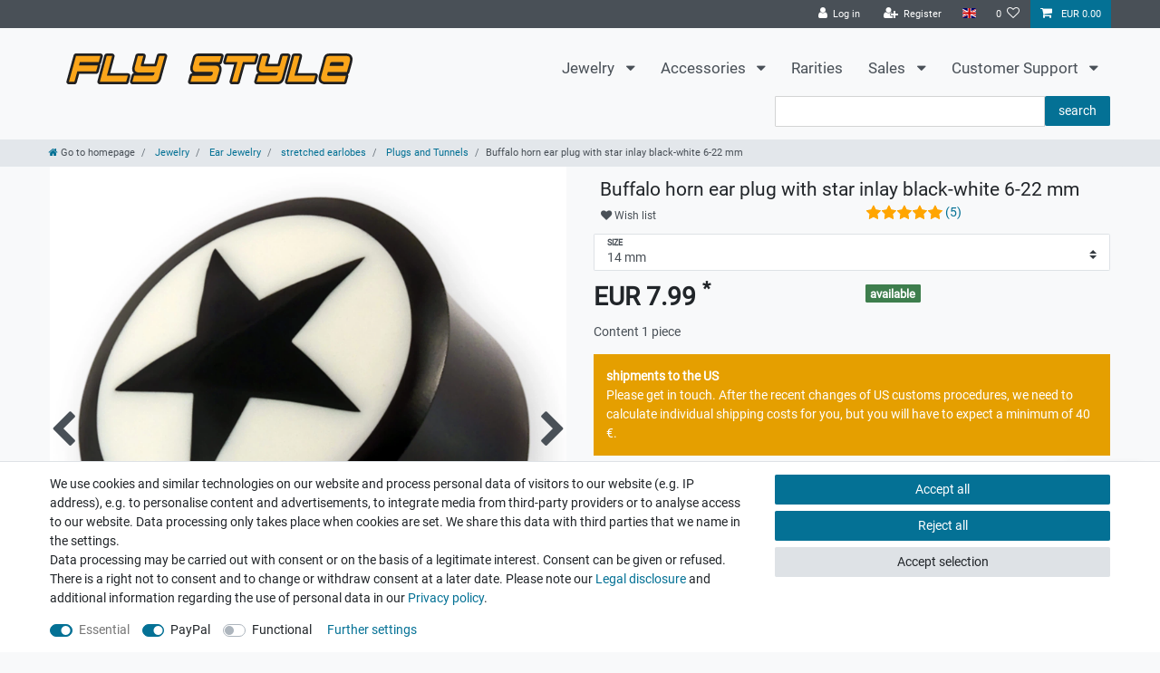

--- FILE ---
content_type: text/html; charset=UTF-8
request_url: https://www.fly-style-jewelry.com/en/flesh-plugs-tunnels/horn/horn-plug-with-bone-inlay-black-star_687_5180
body_size: 66966
content:






<!DOCTYPE html>

<html lang="en" data-framework="vue" prefix="og: http://ogp.me/ns#" class="icons-loading">

<head>
                        

    <script type="text/javascript">
    (function() {
        var _availableConsents = {"necessary.consent":[true,[],null],"necessary.session":[true,[],null],"necessary.csrf":[true,["XSRF-TOKEN"],null],"necessary.shopbooster_cookie":[true,["plenty_cache"],null],"paypal.paypal-cookies":[false,["X-PP-SILOVER","X-PP-L7","tsrc","paypalplus_session_v2"],true],"convenience.languageDetection":[null,[],null]};
        var _allowedCookies = ["plenty_cache","XSRF-TOKEN","plenty-shop-cookie","PluginSetPreview","SID_PLENTY_ADMIN_1695","PreviewCookie"] || [];

        window.ConsentManager = (function() {
            var _consents = (function() {
                var _rawCookie = document.cookie.split(";").filter(function (cookie) {
                    return cookie.trim().indexOf("plenty-shop-cookie=") === 0;
                })[0];

                if (!!_rawCookie) {
                    try {
                        _rawCookie = decodeURIComponent(_rawCookie);
                    } catch (e) {
                        document.cookie = "plenty-shop-cookie= ; expires = Thu, 01 Jan 1970 00:00:00 GMT"
                        return null;
                    }

                    try {
                        return JSON.parse(
                            _rawCookie.trim().substr("plenty-shop-cookie=".length)
                        );
                    } catch (e) {
                        return null;
                    }
                }
                return null;
            })();

            Object.keys(_consents || {}).forEach(function(group) {
                if(typeof _consents[group] === 'object' && _consents[group] !== null)
                {
                    Object.keys(_consents[group] || {}).forEach(function(key) {
                        var groupKey = group + "." + key;
                        if(_consents[group][key] && _availableConsents[groupKey] && _availableConsents[groupKey][1].length) {
                            Array.prototype.push.apply(_allowedCookies, _availableConsents[groupKey][1]);
                        }
                    });
                }
            });

            if(!_consents) {
                Object.keys(_availableConsents || {})
                    .forEach(function(groupKey) {
                        if(_availableConsents[groupKey] && ( _availableConsents[groupKey][0] || _availableConsents[groupKey][2] )) {
                            Array.prototype.push.apply(_allowedCookies, _availableConsents[groupKey][1]);
                        }
                    });
            }

            var _setResponse = function(key, response) {
                _consents = _consents || {};
                if(typeof key === "object" && typeof response === "undefined") {
                    _consents = key;
                    document.dispatchEvent(new CustomEvent("consent-change", {
                        detail: {key: null, value: null, data: key}
                    }));
                    _enableScriptsOnConsent();
                } else {
                    var groupKey = key.split(".")[0];
                    var consentKey = key.split(".")[1];
                    _consents[groupKey] = _consents[groupKey] || {};
                    if(consentKey === "*") {
                        Object.keys(_availableConsents).forEach(function(aKey) {
                            if(aKey.split(".")[0] === groupKey) {
                                _consents[groupKey][aKey.split(".")[1]] = response;
                            }
                        });
                    } else {
                        _consents[groupKey][consentKey] = response;
                    }
                    document.dispatchEvent(new CustomEvent("consent-change", {
                        detail: {key: key, value: response, data: _consents}
                    }));
                    _enableScriptsOnConsent();
                }
                if(!_consents.hasOwnProperty('_id')) {
                    _consents['_id'] = "aa8b48a2c828f321fd0f84fd31c881f57601b793";
                }

                Object.keys(_availableConsents).forEach(function(key) {
                    if((_availableConsents[key][1] || []).length > 0) {
                        if(_isConsented(key)) {
                            _availableConsents[key][1].forEach(function(cookie) {
                                if(_allowedCookies.indexOf(cookie) < 0) _allowedCookies.push(cookie);
                            });
                        } else {
                            _allowedCookies = _allowedCookies.filter(function(cookie) {
                                return _availableConsents[key][1].indexOf(cookie) < 0;
                            });
                        }
                    }
                });

                document.cookie = "plenty-shop-cookie=" + JSON.stringify(_consents) + "; path=/; expires=" + _expireDate() + "; secure";
            };
            var _hasResponse = function() {
                return _consents !== null;
            };

            var _expireDate = function() {
                var expireSeconds = 0;
                                    expireSeconds = 8640000;
                                const date = new Date();
                date.setSeconds(date.getSeconds() + expireSeconds);
                const offset = date.getTimezoneOffset() / 60;
                date.setHours(date.getHours() - offset)
                return date.toUTCString();
            }
            var _isConsented = function(key) {
                var groupKey = key.split(".")[0];
                var consentKey = key.split(".")[1];

                if (consentKey === "*") {
                    return Object.keys(_availableConsents).some(function (aKey) {
                        var aGroupKey = aKey.split(".")[0];
                        return aGroupKey === groupKey && _isConsented(aKey);
                    });
                } else {
                    if(!_hasResponse()) {
                        return _availableConsents[key][0] || _availableConsents[key][2];
                    }

                    if(_consents.hasOwnProperty(groupKey) && _consents[groupKey].hasOwnProperty(consentKey))
                    {
                        return !!_consents[groupKey][consentKey];
                    }
                    else {
                        if(!!_availableConsents[key])
                        {
                            return _availableConsents[key][0];
                        }

                        console.warn("Cookie has been blocked due to not being registered: " + key);
                        return false;
                    }
                }
            };
            var _getConsents = function() {
                var _result = {};
                Object.keys(_availableConsents).forEach(function(key) {
                    var groupKey = key.split(".")[0];
                    var consentKey = key.split(".")[1];
                    _result[groupKey] = _result[groupKey] || {};
                    if(consentKey !== "*") {
                        _result[groupKey][consentKey] = _isConsented(key);
                    }
                });
                return _result;
            };
            var _isNecessary = function(key) {
                return _availableConsents.hasOwnProperty(key) && _availableConsents[key][0];
            };
            var _enableScriptsOnConsent = function() {
                var elementsToEnable = document.querySelectorAll("script[data-cookie-consent]");
                Array.prototype.slice.call(elementsToEnable).forEach(function(el) {
                    if(el.dataset && el.dataset.cookieConsent && el.type !== "application/javascript") {
                        var newScript = document.createElement("script");
                        if(el.src) {
                            newScript.src = el.src;
                        } else {
                            newScript.textContent = el.textContent;
                        }
                        el.parentNode.replaceChild(newScript, el);
                    }
                });
            };
            window.addEventListener("load", _enableScriptsOnConsent);
            
            return {
                setResponse: _setResponse,
                hasResponse: _hasResponse,
                isConsented: _isConsented,
                getConsents: _getConsents,
                isNecessary: _isNecessary
            };
        })();
    })();
</script>


    
<meta charset="utf-8">
<meta http-equiv="X-UA-Compatible" content="IE=edge">
<meta name="viewport" content="width=device-width, initial-scale=1">
<meta name="generator" content="plentymarkets" />
<meta name="format-detection" content="telephone=no"> 
<link rel="icon" type="image/x-icon" href="/favicon.ico">



            <link rel="canonical" href="https://www.fly-style-jewelry.com/en/flesh-plugs-tunnels/horn/horn-plug-with-bone-inlay-black-star_687_5180">
    
                        <link rel="alternate" hreflang="x-default" href="https://www.fly-style-jewelry.com/ohrschmuck/fleshplugs/horn-plug-mit-knochen-inlay-schwarzer-stern_687_5180"/>
                    <link rel="alternate" hreflang="de" href="https://www.fly-style-jewelry.com/ohrschmuck/fleshplugs/horn-plug-mit-knochen-inlay-schwarzer-stern_687_5180"/>
                    <link rel="alternate" hreflang="en" href="https://www.fly-style-jewelry.com/en/flesh-plugs-tunnels/horn/horn-plug-with-bone-inlay-black-star_687_5180"/>
            
<style data-font="Custom-Font">
    
        
    @font-face {
        font-family: "Custom-Font";
        src: url("https://cdn03.plentymarkets.com/kxcix632kyom/frontend/fonts/Roboto-Regular.ttf");
        font-display: optional;
    }
                
        .icons-loading .fa { visibility: hidden !important; }
</style>

<link rel="preload" href="https://cdn03.plentymarkets.com/kxcix632kyom/plugin/19/ceres/css/ceres-icons.css" as="style" onload="this.onload=null;this.rel='stylesheet';">
<noscript><link rel="stylesheet" href="https://cdn03.plentymarkets.com/kxcix632kyom/plugin/19/ceres/css/ceres-icons.css"></noscript>


<link rel="preload" as="style" href="https://cdn03.plentymarkets.com/kxcix632kyom/plugin/19/ceres/css/ceres-base.css?v=7f1b360f8eac2b36b28d9f43fecc7e8139aa44b3">
    <link rel="stylesheet" href="https://cdn03.plentymarkets.com/kxcix632kyom/plugin/19/ceres/css/ceres-base.css?v=7f1b360f8eac2b36b28d9f43fecc7e8139aa44b3">


<script type="application/javascript">
    /*! loadCSS. [c]2017 Filament Group, Inc. MIT License */
    /* This file is meant as a standalone workflow for
    - testing support for link[rel=preload]
    - enabling async CSS loading in browsers that do not support rel=preload
    - applying rel preload css once loaded, whether supported or not.
    */
    (function( w ){
        "use strict";
        // rel=preload support test
        if( !w.loadCSS ){
            w.loadCSS = function(){};
        }
        // define on the loadCSS obj
        var rp = loadCSS.relpreload = {};
        // rel=preload feature support test
        // runs once and returns a function for compat purposes
        rp.support = (function(){
            var ret;
            try {
                ret = w.document.createElement( "link" ).relList.supports( "preload" );
            } catch (e) {
                ret = false;
            }
            return function(){
                return ret;
            };
        })();

        // if preload isn't supported, get an asynchronous load by using a non-matching media attribute
        // then change that media back to its intended value on load
        rp.bindMediaToggle = function( link ){
            // remember existing media attr for ultimate state, or default to 'all'
            var finalMedia = link.media || "all";

            function enableStylesheet(){
                // unbind listeners
                if( link.addEventListener ){
                    link.removeEventListener( "load", enableStylesheet );
                } else if( link.attachEvent ){
                    link.detachEvent( "onload", enableStylesheet );
                }
                link.setAttribute( "onload", null );
                link.media = finalMedia;
            }

            // bind load handlers to enable media
            if( link.addEventListener ){
                link.addEventListener( "load", enableStylesheet );
            } else if( link.attachEvent ){
                link.attachEvent( "onload", enableStylesheet );
            }

            // Set rel and non-applicable media type to start an async request
            // note: timeout allows this to happen async to let rendering continue in IE
            setTimeout(function(){
                link.rel = "stylesheet";
                link.media = "only x";
            });
            // also enable media after 3 seconds,
            // which will catch very old browsers (android 2.x, old firefox) that don't support onload on link
            setTimeout( enableStylesheet, 3000 );
        };

        // loop through link elements in DOM
        rp.poly = function(){
            // double check this to prevent external calls from running
            if( rp.support() ){
                return;
            }
            var links = w.document.getElementsByTagName( "link" );
            for( var i = 0; i < links.length; i++ ){
                var link = links[ i ];
                // qualify links to those with rel=preload and as=style attrs
                if( link.rel === "preload" && link.getAttribute( "as" ) === "style" && !link.getAttribute( "data-loadcss" ) ){
                    // prevent rerunning on link
                    link.setAttribute( "data-loadcss", true );
                    // bind listeners to toggle media back
                    rp.bindMediaToggle( link );
                }
            }
        };

        // if unsupported, run the polyfill
        if( !rp.support() ){
            // run once at least
            rp.poly();

            // rerun poly on an interval until onload
            var run = w.setInterval( rp.poly, 500 );
            if( w.addEventListener ){
                w.addEventListener( "load", function(){
                    rp.poly();
                    w.clearInterval( run );
                } );
            } else if( w.attachEvent ){
                w.attachEvent( "onload", function(){
                    rp.poly();
                    w.clearInterval( run );
                } );
            }
        }


        // commonjs
        if( typeof exports !== "undefined" ){
            exports.loadCSS = loadCSS;
        }
        else {
            w.loadCSS = loadCSS;
        }
    }( typeof global !== "undefined" ? global : this ) );

    (function() {
        var checkIconFont = function() {
            if(!document.fonts || document.fonts.check("1em FontAwesome")) {
                document.documentElement.classList.remove('icons-loading');
            }
        };

        if(document.fonts) {
            document.fonts.addEventListener("loadingdone", checkIconFont);
            window.addEventListener("load", checkIconFont);
        }
        checkIconFont();
    })();
</script>

                    

<!-- Extend the existing style with a template -->
                    



    
    
                
    
    

    
    
    
    
    

                    


<meta name="robots" content="all">
<meta property="og:title" content="Buffalo horn ear plug with star inlay black-white 6-22 mm
         | Fly Style Webshop"/>
<meta property="og:type" content="article"/>
<meta property="og:url" content="https://www.fly-style-jewelry.com/en/flesh-plugs-tunnels/horn/horn-plug-with-bone-inlay-black-star_687_5180"/>
<meta property="og:image" content="https://cdn03.plentymarkets.com/kxcix632kyom/item/images/687/full/pg093-fly-style-687.jpg"/>
<meta property="thumbnail" content="https://cdn03.plentymarkets.com/kxcix632kyom/item/images/687/full/pg093-fly-style-687.jpg"/>

<script type="application/ld+json">
            {
                "@context"      : "https://schema.org/",
                "@type"         : "Product",
                "@id"           : "5180",
                "name"          : "Buffalo horn ear plug with star inlay black-white 6-22 mm",
                "category"      : "Plugs and Tunnels",
                "releaseDate"   : "",
                "image"         : "https://cdn03.plentymarkets.com/kxcix632kyom/item/images/687/full/pg093-fly-style-687.jpg",
                "identifier"    : "5180",
                "description"   : "Handmade buffalo horn flesh plug stretcher with bone inlay Beautiful natural jewelry from buffalo horn, decorated with a large buffalo bone white star. Due to the saddle shape of the earplugs - narrower in the middle - no holding rubber rings are necessary. The plug sits perfectly on the ear and does not slip. Jewelry made of organic materials (such as wood, horn, and bone) provides the best wearing comfort due to its lightness and, unlike piercing jewelry made of plastics or metals, the odor formation is greatly reduced and suitable for allergy sufferers. When used correctly, the jewelry is harmless but cannot be sterilized. Each piece is handmade and unique in color and shape.Handmade: slight variations in size (+/-1 mm), shape, color, and structure possible.The focus on nature and traditional craftsmanship characterizes Fly Style.",
                "disambiguatingDescription" : "",
                "sku"           : "5180",
                "gtin"          : "4056105032411",
                "gtin13"        : "4056105032411",
                "offers": {
                    "@type"         : "Offer",
                    "priceCurrency" : "EUR",
                    "price"         : "7.99",
                    "url"           : "https://www.fly-style-jewelry.com/en/flesh-plugs-tunnels/horn/horn-plug-with-bone-inlay-black-star_687_5180",
                    "priceSpecification":[
                                                {
                            "@type": "UnitPriceSpecification",
                            "price": "7.99",
                            "priceCurrency": "EUR",
                            "priceType": "SalePrice",
                            "referenceQuantity": {
                                "@type": "QuantitativeValue",
                                "value": "1",
                                "unitCode": "C62"
                            }
                        }

                    ],
                    "availability"  : "",
                    "itemCondition" : "https://schema.org/NewCondition"
                },
                "depth": {
                    "@type"         : "QuantitativeValue",
                    "value"         : "120"
                },
                "width": {
                    "@type"         : "QuantitativeValue",
                    "value"         : "70"
                },
                "height": {
                    "@type"         : "QuantitativeValue",
                    "value"         : "14"
                },
                "weight": {
                    "@type"         : "QuantitativeValue",
                    "value"         : "4"
                }
            }
        </script>

<title>Buffalo horn ear plug with star inlay black-white 6-22 mm
         | Fly Style Webshop</title>

            <style>
    #paypal_loading_screen {
        display: none;
        position: fixed;
        z-index: 2147483640;
        top: 0;
        left: 0;
        width: 100%;
        height: 100%;
        overflow: hidden;

        transform: translate3d(0, 0, 0);

        background-color: black;
        background-color: rgba(0, 0, 0, 0.8);
        background: radial-gradient(ellipse closest-corner, rgba(0,0,0,0.6) 1%, rgba(0,0,0,0.8) 100%);

        color: #fff;
    }

    #paypal_loading_screen .paypal-checkout-modal {
        font-family: "HelveticaNeue", "HelveticaNeue-Light", "Helvetica Neue Light", helvetica, arial, sans-serif;
        font-size: 14px;
        text-align: center;

        box-sizing: border-box;
        max-width: 350px;
        top: 50%;
        left: 50%;
        position: absolute;
        transform: translateX(-50%) translateY(-50%);
        cursor: pointer;
        text-align: center;
    }

    #paypal_loading_screen.paypal-overlay-loading .paypal-checkout-message, #paypal_loading_screen.paypal-overlay-loading .paypal-checkout-continue {
        display: none;
    }

    .paypal-checkout-loader {
        display: none;
    }

    #paypal_loading_screen.paypal-overlay-loading .paypal-checkout-loader {
        display: block;
    }

    #paypal_loading_screen .paypal-checkout-modal .paypal-checkout-logo {
        cursor: pointer;
        margin-bottom: 30px;
        display: inline-block;
    }

    #paypal_loading_screen .paypal-checkout-modal .paypal-checkout-logo img {
        height: 36px;
    }

    #paypal_loading_screen .paypal-checkout-modal .paypal-checkout-logo img.paypal-checkout-logo-pp {
        margin-right: 10px;
    }

    #paypal_loading_screen .paypal-checkout-modal .paypal-checkout-message {
        font-size: 15px;
        line-height: 1.5;
        padding: 10px 0;
    }

    #paypal_loading_screen.paypal-overlay-context-iframe .paypal-checkout-message, #paypal_loading_screen.paypal-overlay-context-iframe .paypal-checkout-continue {
        display: none;
    }

    .paypal-spinner {
        height: 30px;
        width: 30px;
        display: inline-block;
        box-sizing: content-box;
        opacity: 1;
        filter: alpha(opacity=100);
        animation: rotation .7s infinite linear;
        border-left: 8px solid rgba(0, 0, 0, .2);
        border-right: 8px solid rgba(0, 0, 0, .2);
        border-bottom: 8px solid rgba(0, 0, 0, .2);
        border-top: 8px solid #fff;
        border-radius: 100%
    }

    .paypalSmartButtons div {
        margin-left: 10px;
        margin-right: 10px;
    }
</style>                <style>h1, h2, h3, h4, h5, h6 {
font-family: "Roboto Regular", serif;
}


.addfont h1, .addfont h2, .addfont h3, .addfont h4, .addfont h5, .addfont h6 {
font-style: italic;
}

.black {
color:#000 !important;
}
.black.inverted {
color:#fff !important;
background-color:#000 !important;
}

.widget-accordion .card-body p {
	margin: 0;
	line-height: 1.5;
}

#trustbadge-container-98e3dadd90eb493088abdc5597a70810 {z-index: 1 !important;}
.BGwhite {background-color:#fff;}
.v-s-boxes .v-s-box.invalid, .v-s-boxes .v-s-box.invalid {cursor:not-allowed;}
.v-s-boxes .v-s-box.invalid>span, .v-s-boxes .v-s-box.invalid img {opacity: .3;}
//.v-s-boxes .v-s-box.empty-option {display:none;}
span:empty+br {display:none;}
.faded {opacity:0.6777;}

.main-navbar-collapsable .mainmenu>li>a {
color: #495057 !important;
font-size:1.2em;
}
.main-navbar-collapsable .mainmenu>li:hover>a {
color: #f6f6f6 !important;
}
.mainmenu ul[data-level="1"] {
background-color:#495057 !important;
}
.mainmenu .level1 a, .megamenu .level1 a {
color:#faa51a !important;
}
.mainmenu .level2 {
margin-top:0.6667em;
}
.mainmenu .level2 a {
color:#f6f6f6;
//font-size:0.8em;
}

.mainmenu .level3 a {
color:#dadada;
font-size:0.8em;
padding-left:0.6667em !important;
}

.mainmenu .collapse a:hover, .megamenu .level1:hover a, .megamenu .collapse-inner li:hover a  {
color:#faa51a !important;
}

.mainmenu>li>ul.collapse li {
    -webkit-column-break-inside: avoid;
    page-break-inside: avoid;
    break-inside: avoid;
}</style>
                
    <script>(function(w,d,s,l,i){w[l]=w[l]||[];w[l].push({'gtm.start':
new Date().getTime(),event:'gtm.js'});var f=d.getElementsByTagName(s)[0],
j=d.createElement(s),dl=l!='dataLayer'?'&l='+l:'';j.async=true;j.src=
'https://www.googletagmanager.com/gtm.js?id='+i+dl;f.parentNode.insertBefore(j,f);
})(window,document,'script','dataLayer','GTM-N84DDJV');

function getCookie (name) {
	let value = `; ${document.cookie}`;
	let parts = value.split(`; ${name}=`);
	if (parts.length === 2) return parts.pop().split(';').shift(); 
}</script>
                        <link rel="stylesheet" href="https://cdn03.plentymarkets.com/kxcix632kyom/plugin/19/feedback/css/main.css" media="none" onload="if(media!='all')media='all'">
<noscript><link rel="stylesheet" href="https://cdn03.plentymarkets.com/kxcix632kyom/plugin/19/feedback/css/main.css"></noscript>


    
                                    
    </head>

<body class="page-singleitem item-687 variation-5180 ">

                    

<script>
    if('ontouchstart' in document.documentElement)
    {
        document.body.classList.add("touch");
    }
    else
    {
        document.body.classList.add("no-touch");
    }
</script>


<div id="vue-app" class="app">
    
    <lazy-hydrate when-idle>
        <notifications template="#vue-notifications" :initial-notifications="{&quot;error&quot;:null,&quot;warn&quot;:null,&quot;info&quot;:null,&quot;success&quot;:null,&quot;log&quot;:null}"></notifications>
    </lazy-hydrate>

    

             <header id="page-header" class="sticky-top">
        <div class="container-max">
            <div class="row flex-row-reverse position-relative">
                <div id="page-header-parent" class="col-12 header-container" data-header-offset>
                    <!-- 373 -->
 

<div class="top-bar header-fw">
    <div class="container-max px-0 pr-lg-3">
        <div class="row mx-0 flex-row-reverse position-relative">
                                            
            <div class="top-bar-items ">
                                <div class="controls">
                    <ul id="controlsList" class="controls-list mb-0 d-flex list-inline pl-2 pl-sm-1 pl-md-0">
                                                    <li class="list-inline-item control-user">
                                <client-only>
                                    <user-login-handler
                                        :show-login="true"
                                        :show-registration="true">
                                                                                <a class="nav-link" data-toggle="modal" aria-label="Log in">
                                            <i class="fa fa-user mr-0 mr-sm-1" aria-hidden="true"></i>
                                            <span class="d-none d-sm-inline">Log in</span>
                                        </a>
                                                                                                                        <a class="nav-link" data-toggle="modal" aria-label="Register">
                                            <i class="fa fa-user-plus mr-0 mr-sm-1" aria-hidden="true"></i>
                                            <span class="d-none d-sm-inline">Register</span>
                                        </a>
                                                                            </user-login-handler>
                                </client-only>
                            </li>
                        
                                                    <li class="list-inline-item dropdown control-languages">
                                <a class="nav-link"
                                   data-toggle="collapse"
                                   data-testing="language-select"
                                   href="#countrySettings"
                                   aria-expanded="false"
                                   aria-controls="countrySettings"
                                   data-parent="#controlsList"
                                   aria-label="Country">
                                    <i class="flag-icon flag-icon-en" aria-hidden="true"></i>
                                </a>
                            </li>
                        
                        
                                                    <li class="list-inline-item control-search">
                                <a class="anicon anicon-search-xcross nav-link"
                                    
                                    data-toggle="collapse"
                                    href="#searchBox"
                                    aria-expanded="false"
                                    aria-controls="searchBox"
                                    data-testing="searchbox-select"
                                    data-parent="#controlsList"
                                    aria-label="Search"
                                    @mouseover.once="$store.dispatch('loadComponent', 'item-search')">
                                    <span class="anicon-search-item" aria-hidden="true"></span>
                                </a>
                            </li>
                        
                                                                                <li class="list-inline-item control-wish-list">
                                <lazy-hydrate when-idle>
                                    <wish-list-count>
                                        <a class="nav-link" aria-label="Wish list">
                                            <span class="badge-right mr-1 d-none d-sm-inline">0</span>
                                            <i class="fa fa-heart-o" aria-hidden="true"></i>
                                        </a>
                                    </wish-list-count>
                                </lazy-hydrate>
                            </li>
                                                    
                                                    <li class="list-inline-item control-basket position-relative">
                                <a v-toggle-basket-preview href="#" class="toggle-basket-preview nav-link" >
                                    
                                    <icon icon="shopping-cart" class-loading="fa-refresh" :loading="$store.state.basket.isBasketLoading"></icon>
                                                                            <span class="badge p-0 ml-2" v-if="!$store.state.basket.showNetPrices" v-basket-item-sum="$store.state.basket.data.itemSum">0,00 EUR</span>
                                        <span class="badge p-0 ml-2" v-else v-cloak v-basket-item-sum="$store.state.basket.data.itemSumNet">0,00 EUR</span>
                                                                    </a>

                                <basket-preview v-if="$store.state.lazyComponent.components['basket-preview']" :show-net-prices="false" :visible-fields="[&quot;basket.value_of_items_gross&quot;,&quot;basket.shipping_costs_gross&quot;,&quot;basket.order_total_gross&quot;]">
                                    <template #before-basket-item>
                                                            
                                    </template>
                                    <template #after-basket-item>
                                                            
                                    </template>
                                    <template #before-basket-totals>
                                                            
                                    </template>
                                    <template #before-item-sum>
                                                            
                                    </template>
                                    <template #after-item-sum>
                                                            
                                    </template>
                                    <template #before-shipping-costs>
                                                            
                                    </template>
                                    <template #after-shipping-costs>
                                                            
                                    </template>
                                    <template #before-total-sum>
                                                            
                                    </template>
                                    <template #before-vat>
                                                            
                                    </template>
                                    <template #after-vat>
                                                            
                                    </template>
                                    <template #after-total-sum>
                                                            
                                    </template>
                                    <template #after-basket-totals>
                                                            
                                    </template>
                                    <template #before-checkout-button>
                                                            
                                    </template>
                                    <template #after-checkout-button>
                                                    <!-- Include the PayPal JavaScript SDK -->
<script2 type="text/javascript">
    if(!document.getElementById('paypal-smart-payment-script'))
    {
    var script = document.createElement("script");
    script.type = "module";
    script.id = "paypal-smart-payment-script";
    script.src = "https://cdn03.plentymarkets.com/kxcix632kyom/plugin/19/paypal/js/smartPaymentScript.min.js";
    script.setAttribute("data-client-id", "AfslQana4f4CQjHvRBnUc6vBJg5jgJuZFwM-SbrTiGKUAqB7MrxQv3QWFdQ6U1h7ogMDokT1DNBzRxMw");
    script.setAttribute("data-user-id-token", "");
    script.setAttribute("data-merchant-id", "8X5QWS6R3BW9U");
    script.setAttribute("data-currency", "EUR");
    script.setAttribute("data-append-trailing-slash", "");
    script.setAttribute("data-locale", "en_GB");
    script.setAttribute("sandbox", "");
    script.setAttribute("googlePayComponent", 1);
    script.setAttribute("applePayComponent", 1);
    script.setAttribute("logToken", "efe4d4743e5462804ed59b570b971d51");
    document.body.appendChild(script);
    } else {
        var script = document.getElementById('paypal-smart-payment-script');
        script.src = "https://cdn03.plentymarkets.com/kxcix632kyom/plugin/19/paypal/js/smartPaymentScript.min.js";
        script.setAttribute("data-client-id", "AfslQana4f4CQjHvRBnUc6vBJg5jgJuZFwM-SbrTiGKUAqB7MrxQv3QWFdQ6U1h7ogMDokT1DNBzRxMw");
        script.setAttribute("data-user-id-token", "");
        script.setAttribute("data-merchant-id", "8X5QWS6R3BW9U");
        script.setAttribute("data-currency", "EUR");
        script.setAttribute("data-append-trailing-slash", "");
        script.setAttribute("data-locale", "en_GB");
        script.setAttribute("sandbox", "");
        script.setAttribute("googlePayComponent", 1);
        script.setAttribute("applePayComponent", 1);
        script.setAttribute("logToken", "efe4d4743e5462804ed59b570b971d51");
    }
</script2>

<!-- Set up a container element for the button -->
<div id="paypal-button-container_69670bf9c5fac" class="paypalSmartButtons btn btn-block" data-uuid="69670bf9c5fac">
    <script2 type="text/javascript">
                    if (typeof paypal_plenty_sdk === 'undefined' || typeof renderPayPalButtons !== 'function') {
                document.addEventListener('payPalScriptInitialized', () => {
                    renderPayPalButtons('69670bf9c5fac', 'paylater', 'paypal', 'rect', 'gold');
                });
            } else {
                renderPayPalButtons('69670bf9c5fac', 'paylater', 'paypal', 'rect', 'gold');
            }
                    if (typeof paypal_plenty_sdk === 'undefined' || typeof renderPayPalButtons !== 'function') {
                document.addEventListener('payPalScriptInitialized', () => {
                    renderPayPalButtons('69670bf9c5fac', 'paypal', 'buynow', 'rect', 'gold');
                });
            } else {
                renderPayPalButtons('69670bf9c5fac', 'paypal', 'buynow', 'rect', 'gold');
            }
            </script2>
</div>
                    
                                    </template>
                                </basket-preview>
                            </li>
                                            </ul>
                </div>
            </div>
        </div>
    </div>

    <div class="container-max px-0 px-lg-3">
        <div class="row mx-0 flex-row-reverse">
                            <div id="searchBox" class="cmp cmp-search-box collapse">
                                            <lazy-load component="item-search">                            <item-search>
                                                            </item-search>
                        </lazy-load>                                    </div>
            
            
                            <div id="countrySettings" class="cmp cmp-country-settings collapse">
                    <div class="container-max">
                        <div class="row py-3">
                                                            <div class="col-12 col-lg-6">
                                                                        <div class="language-settings">
                                        <div class="list-title">
                                            <strong>Language</strong>
                                            <hr>
                                        </div>
                                                                                                                        <ul class="row">
                                                                                                                                            <li class="col-6 col-sm-4 px-0">
                                                                                                                                                                                                                                                                        <a class="nav-link" href="https://www.fly-style-jewelry.com/ohrschmuck/fleshplugs/horn-plug-mit-knochen-inlay-schwarzer-stern_687_5180"
                                                        data-testing="lang-select-de" data-update-url>
                                                        <i class="flag-icon flag-icon-de" aria-hidden="true"></i>
                                                        German
                                                    </a>
                                                </li>
                                                                                                                                            <li class="col-6 col-sm-4 px-0 active">
                                                                                                                                                                                                                                                                        <a class="nav-link" href="https://www.fly-style-jewelry.com/en/flesh-plugs-tunnels/horn/horn-plug-with-bone-inlay-black-star_687_5180"
                                                        data-testing="lang-select-en" data-update-url>
                                                        <i class="flag-icon flag-icon-en" aria-hidden="true"></i>
                                                        English
                                                    </a>
                                                </li>
                                                                                    </ul>
                                    </div>
                                                                    </div>
                                                                                        <div class="col-12 col-lg-6">
                                    <div class="shipping-settings">
                                        <div class="list-title">
                                            <strong>Country of delivery</strong>
                                            <hr>
                                        </div>
                                        <intersect>
                                            <shipping-country-select :disable-input="false"></shipping-country-select>
                                            <template #loading>
                                                <div class="row" style="height:1px;"></div>
                                            </template>
                                        </intersect>
                                    </div>
                                </div>
                                                    </div>
                    </div>
                </div>
                    </div>
    </div>
</div>
                        
<div class="language-detection position-absolute header-fw widget-primary"
    data-scroll-void>
    <language-detection
        class=""
                :auto-redirect="false"
        :text-translations="{&quot;de&quot;:&quot;Klicken Sie auf die Schaltfl\u00e4che, um deutsche Inhalte zu sehen.&quot;,&quot;en&quot;:&quot;Click on the button to view English contents.&quot;}"
        :button-translations="{&quot;de&quot;:&quot;Deutsche Website \u00f6ffnen&quot;,&quot;en&quot;:&quot;Open English website&quot;}"
        :language-map="{&quot;other&quot;:&quot;en&quot;,&quot;de&quot;:&quot;de&quot;,&quot;en&quot;:&quot;en&quot;,&quot;bg&quot;:&quot;en&quot;,&quot;fr&quot;:&quot;en&quot;,&quot;it&quot;:&quot;en&quot;,&quot;es&quot;:&quot;en&quot;,&quot;tr&quot;:&quot;en&quot;,&quot;nl&quot;:&quot;en&quot;,&quot;pl&quot;:&quot;en&quot;,&quot;pt&quot;:&quot;en&quot;,&quot;nn&quot;:&quot;en&quot;,&quot;ro&quot;:&quot;en&quot;,&quot;da&quot;:&quot;en&quot;,&quot;se&quot;:&quot;en&quot;,&quot;cz&quot;:&quot;en&quot;,&quot;ru&quot;:&quot;en&quot;,&quot;sk&quot;:&quot;en&quot;,&quot;cn&quot;:&quot;en&quot;,&quot;vn&quot;:&quot;en&quot;}"
    >
    </language-detection>
</div>



<nav class="navbar header-fw p-0 border-bottom megamenu">
    <div class="container-max d-block pt-3 pr-3 pb-0 pl-3"
    >
        <div class="row mx-0 position-relative d-flex">
            <div class="brand-wrapper px-lg-3 d-flex flex-fill">
                                    <a class="navbar-brand py-2" href="/en">
                        <picture data-alt="Fly Style Webshop">
                            <source srcset="https://cdn03.plentymarkets.com/kxcix632kyom/frontend/logos/fly-style.svg">
                            <img
                                class="img-fluid"
                                src="https://cdn03.plentymarkets.com/kxcix632kyom/frontend/logos/fly-style.svg"
                                alt="Fly Style Webshop"
                            />
                        </picture>
                    </a>
                
                <button v-open-mobile-navigation id="mobile-navigation-toggler" class="navbar-toggler d-lg-none p-3" type="button">
                    &#9776;
                </button>
            </div>

            <div class="main-navbar-collapsable d-none d-lg-block">
                <ul class="mainmenu p-0 m-0 d-flex">
                                
    
        
                                                                                                                                                                                                                                                                    
            
                <li class="ddown" v-navigation-touch-handler>
                    <a href="/en/jewelry" itemprop="name">
                        Jewelry
                    </a>
                                        <ul data-level="1" class="collapse nav-dropdown-0">
                                                                                                                                                        <li><ul class="collapse-inner">
                                    <li class="level1">
                                                <a @touchstart.stop href="/en/jewelry/arm-jewelry" itemprop="name">Arm Jewelry</a>
                    </li>
                                                                                                                        <li class="level2">
                                                <a @touchstart.stop href="/en/jewelry/arm-jewelry/bangles" itemprop="name">Bangles</a>
                    </li>
                                                                                                                                        <li class="level2">
                                                <a @touchstart.stop href="/en/jewelry/arm-jewelry/bracelets" itemprop="name">Bracelets</a>
                    </li>
                                                                                            
                                                        </ul></li>
                                                                                                                    <li><ul class="collapse-inner">
                                    <li class="level1">
                                                <a @touchstart.stop href="/en/jewelry/necklaces-and-pendants" itemprop="name">Necklaces and Pendants</a>
                    </li>
                                                                                                                        <li class="level2">
                                                <a @touchstart.stop href="/en/jewelry/necklaces-and-pendants/king-chain" itemprop="name">King Chain</a>
                    </li>
                                                                                                                                        <li class="level2">
                                                <a @touchstart.stop href="/en/jewelry/necklaces-and-pendants/necklaces-and-chokers" itemprop="name">Necklaces and Chokers</a>
                    </li>
                                                                                                                                        <li class="level2">
                                                <a @touchstart.stop href="/en/jewelry/necklaces-and-pendants/pendants" itemprop="name">Pendants</a>
                    </li>
                                                                                            
                                                        </ul></li>
                                                                                                                    <li><ul class="collapse-inner">
                                    <li class="level1">
                                                <a @touchstart.stop href="/en/jewelry/ear-jewelry" itemprop="name">Ear Jewelry</a>
                    </li>
                                                                                                                        <li class="level2">
                                                <a @touchstart.stop href="/en/jewelry/ear-jewelry/normal-earlobes" itemprop="name">normal earlobes</a>
                    </li>
                                                                                                                        <li class="level3">
                                                <a @touchstart.stop href="/en/jewelry/ear-jewelry/normal-earlobes/earrings" itemprop="name">Earrings</a>
                    </li>
                                                                                                                                        <li class="level3">
                                                <a @touchstart.stop href="/en/jewelry/ear-jewelry/normal-earlobes/earstuds" itemprop="name">Earstuds</a>
                    </li>
                                                                                                                                        <li class="level3">
                                                <a @touchstart.stop href="/en/jewelry/ear-jewelry/normal-earlobes/fake-piercings" itemprop="name">Fake-Piercings</a>
                    </li>
                                                                                            
                                                                                                                                        <li class="level2">
                                                <a @touchstart.stop href="/en/jewelry/ear-jewelry/stretched-earlobes" itemprop="name">stretched earlobes</a>
                    </li>
                                                                                                                        <li class="level3">
                                                <a @touchstart.stop href="/en/jewelry/ear-jewelry/stretched-earlobes/plugs-and-tunnels" itemprop="name">Plugs and Tunnels</a>
                    </li>
                                                                                                                                        <li class="level3">
                                                <a @touchstart.stop href="/en/jewelry/ear-jewelry/stretched-earlobes/spirals-and-expanders" itemprop="name">Spirals and Expanders</a>
                    </li>
                                                                                            
                                                                                            
                                                        </ul></li>
                                                                                                                    <li><ul class="collapse-inner">
                                    <li class="level1">
                                                <a @touchstart.stop href="/en/jewelry/rings" itemprop="name">Rings</a>
                    </li>
                                                                                                                        <li class="level2">
                                                <a @touchstart.stop href="/en/jewelry/rings/lady-s-rings" itemprop="name">Lady&#039;s Rings</a>
                    </li>
                                                                                                                                        <li class="level2">
                                                <a @touchstart.stop href="/en/jewelry/rings/men-s-rings" itemprop="name">Men&#039;s Rings</a>
                    </li>
                                                                                                                                        <li class="level2">
                                                <a @touchstart.stop href="/en/jewelry/rings/rings-for-bikers" itemprop="name">Rings for Bikers</a>
                    </li>
                                                                                            
                                                        </ul></li>
                                                                                                                    <li><ul class="collapse-inner">
                                    <li class="level1">
                                                <a @touchstart.stop href="/en/jewelry/piercing" itemprop="name">Piercing</a>
                    </li>
                                                                                                                        <li class="level2">
                                                <a @touchstart.stop href="/en/jewelry/piercing/chest-nipple" itemprop="name">Chest / Nipple</a>
                    </li>
                                                                                                                                        <li class="level2">
                                                <a @touchstart.stop href="/en/jewelry/piercing/naval" itemprop="name">Naval</a>
                    </li>
                                                                                                                                        <li class="level2">
                                                <a @touchstart.stop href="/en/jewelry/piercing/septum" itemprop="name">Septum</a>
                    </li>
                                                                                                                                        <li class="level2">
                                                <a @touchstart.stop href="/en/jewelry/piercing/tongue" itemprop="name">Tongue</a>
                    </li>
                                                                                            
                                                        </ul></li>
                                                                                                                    <li><ul class="collapse-inner">
                                    <li class="level1">
                                                <a @touchstart.stop href="/en/jewelry/jewelry-collections" itemprop="name">Jewelry Collections</a>
                    </li>
                                                                                                                        <li class="level2">
                                                <a @touchstart.stop href="/en/jewelry/jewelry-collections/bdsm" itemprop="name">BDSM</a>
                    </li>
                                                                                                                                        <li class="level2">
                                                <a @touchstart.stop href="/en/jewelry/jewelry-collections/biker-hardware" itemprop="name">Biker Hardware</a>
                    </li>
                                                                                                                                        <li class="level2">
                                                <a @touchstart.stop href="/en/jewelry/jewelry-collections/silicone" itemprop="name">Silicone</a>
                    </li>
                                                                                            
                                                        </ul></li>
                                                                                                                    <li><ul class="collapse-inner">
                                    <li class="level1">
                                                <a @touchstart.stop href="/en/jewelry/accessories-and-replacement-parts" itemprop="name">Accessories and Replacement Parts</a>
                    </li>
                                                        </ul></li>
                                                                        
                                            </ul>
                                    </li>

                        
        
                                                                                                                        
            
                <li class="ddown" v-navigation-touch-handler>
                    <a href="/en/accessories" itemprop="name">
                        Accessories
                    </a>
                                        <ul data-level="1" class="collapse nav-dropdown-1">
                                                                                                                                                        <li><ul class="collapse-inner">
                                    <li class="level1">
                                                <a @touchstart.stop href="/en/accessories/cufflinks-and-hairpins" itemprop="name">Cufflinks and Hairpins</a>
                    </li>
                                                        </ul></li>
                                                                                                                    <li><ul class="collapse-inner">
                                    <li class="level1">
                                                <a @touchstart.stop href="/en/accessories/jewelry-for-the-beard" itemprop="name">Jewelry for the Beard</a>
                    </li>
                                                        </ul></li>
                                                                        
                                            </ul>
                                    </li>

                        
        
                                                                
            
                <li>
                    <a href="/en/rarities" itemprop="name">
                        Rarities
                    </a>
                </li>

                        
        
                                                                                                                                                                                
            
                <li class="ddown" v-navigation-touch-handler>
                    <a href="/en/sales" itemprop="name">
                        Sales
                    </a>
                                        <ul data-level="1" class="collapse nav-dropdown-2">
                                                                                                                                                        <li><ul class="collapse-inner">
                                    <li class="level1">
                                                <a @touchstart.stop href="/en/sales/earrings" itemprop="name">Earrings</a>
                    </li>
                                                        </ul></li>
                                                                                                                    <li><ul class="collapse-inner">
                                    <li class="level1">
                                                <a @touchstart.stop href="/en/sales/necklaces-and-pendants" itemprop="name">Necklaces and Pendants</a>
                    </li>
                                                        </ul></li>
                                                                                                                    <li><ul class="collapse-inner">
                                    <li class="level1">
                                                <a @touchstart.stop href="/en/sales/plugs-and-tunnels" itemprop="name">Plugs and Tunnels</a>
                    </li>
                                                        </ul></li>
                                                                                                                    <li><ul class="collapse-inner">
                                    <li class="level1">
                                                <a @touchstart.stop href="/en/sales/spirals-and-expanders" itemprop="name">Spirals and Expanders</a>
                    </li>
                                                        </ul></li>
                                                                        
                                            </ul>
                                    </li>

                        
        
                                                                                                                                                                                
            
                <li class="ddown" v-navigation-touch-handler>
                    <a href="/en/customer-support" itemprop="name">
                        Customer Support
                    </a>
                                        <ul data-level="1" class="collapse nav-dropdown-3">
                                                                                                                                                        <li><ul class="collapse-inner">
                                    <li class="level1">
                                                <a @touchstart.stop href="/en/customer-support/frequent-questions-faq" itemprop="name">frequent questions</a>
                    </li>
                                                        </ul></li>
                                                                                                                    <li><ul class="collapse-inner">
                                    <li class="level1">
                                                <a @touchstart.stop href="/en/customer-support/c" itemprop="name">Contact</a>
                    </li>
                                                        </ul></li>
                                                                                                                    <li><ul class="collapse-inner">
                                    <li class="level1">
                                                <a @touchstart.stop href="/en/customer-support/payment-and-shipping" itemprop="name">Payment and Shipping</a>
                    </li>
                                                        </ul></li>
                                                                                                                    <li><ul class="collapse-inner">
                                    <li class="level1">
                                                <a @touchstart.stop href="/en/customer-support/legal-information" itemprop="name">Legal Information</a>
                    </li>
                                                                                                                        <li class="level2">
                                                <a @touchstart.stop href="/en/customer-support/legal-information/company-information" itemprop="name">Company Information</a>
                    </li>
                                                                                                                                        <li class="level2">
                                                <a @touchstart.stop href="/en/customer-support/legal-information/privacy-policy" itemprop="name">Privacy Policy</a>
                    </li>
                                                                                                                                        <li class="level2">
                                                <a @touchstart.stop href="/en/customer-support/legal-information/return-policy" itemprop="name">Return Policy</a>
                    </li>
                                                                                                                                        <li class="level2">
                                                <a @touchstart.stop href="/en/customer-support/legal-information/terms-and-conditions" itemprop="name">Terms and Conditions</a>
                    </li>
                                                                                            
                                                        </ul></li>
                                                                        
                                            </ul>
                                    </li>

                        

                </ul>
            </div>

        </div>
    </div>
</nav>
<div class="widget widget-grid widget-three-col row">
    
        <div class="widget-inner col-12 col-md-4 widget-prop-md-3-2">
            <div></div>
        </div>

        <div class="widget-inner col-12 col-md-4 widget-prop-md-3-2">
            <div></div>
        </div>

        <div class="widget-inner col-12 col-md-4 widget-prop-md-3-2">
            <div><div class="widget widget-code widget-none">
    <div class="widget-inner bg-appearance">
                    <form class='' id='mainSearchForm' class='text-right' action='/en/search' method='get' >
  <div class='form-group'>
  <div class='input-group'>
  <input class='form-control' type='text' name='query'>
  <div class='input-group-addon'>
  <button type='submit' class='btn btn-primary'>search</button>
  </div>
  </div>
  </div>
  </form>
  
  <script2>
  $("#page-header-parent").find("nav.navbar").removeClass("border-bottom");
  $("#controlsList").find(".list-inline-item.control-search").remove();
  </script2>
            </div>
</div>
</div>
        </div>

    </div>

                
                
                
                
                
<div class="breadcrumbs header-fw">
    <nav class="small d-none d-md-block px-0" data-component="breadcrumbs" data-renderer="twig">
                <ul class="breadcrumb container-max px-3 py-2 my-0 mx-auto">
            <li class="breadcrumb-item">
                <a href="/en" aria-label="Go to homepage">
                    <i class="fa fa-home" aria-hidden="true"></i>
                                        <span class="breadcrumb-home">Go to homepage</span>
                                                        </a>
            </li>
                                                                                                        <li class="breadcrumb-item">
                            <a href="/en/jewelry">
                                Jewelry
                            </a>
                                                                                                            </li>
                                                                                <li class="breadcrumb-item">
                            <a href="/en/jewelry/ear-jewelry">
                                Ear Jewelry
                            </a>
                                                                                                            </li>
                                                                                <li class="breadcrumb-item">
                            <a href="/en/jewelry/ear-jewelry/stretched-earlobes">
                                stretched earlobes
                            </a>
                                                                                                            </li>
                                                                                <li class="breadcrumb-item">
                            <a href="/en/jewelry/ear-jewelry/stretched-earlobes/plugs-and-tunnels">
                                Plugs and Tunnels
                            </a>
                                                                                                            </li>
                                    
                                                    <li class="breadcrumb-item active">
                                                                        <span>Buffalo horn ear plug with star inlay black-white 6-22 mm</span>
                    </li>
                                    </ul>
        <script2 type="application/ld+json">
        {
            "@context":"http://schema.org/",
            "@type":"BreadcrumbList",
            "itemListElement": [{"@type":"ListItem","position":1,"item":{"@id":"\/en","name":"Home"}},{"@type":"ListItem","position":2,"item":{"@id":"\/en\/jewelry","name":"Jewelry"}},{"@type":"ListItem","position":3,"item":{"@id":"\/en\/jewelry\/ear-jewelry","name":"Ear Jewelry"}},{"@type":"ListItem","position":4,"item":{"@id":"\/en\/jewelry\/ear-jewelry\/stretched-earlobes","name":"stretched earlobes"}},{"@type":"ListItem","position":5,"item":{"@id":"\/en\/jewelry\/ear-jewelry\/stretched-earlobes\/plugs-and-tunnels","name":"Plugs and Tunnels"}},{"@type":"ListItem","position":6,"item":{"@id":"https:\/\/www.fly-style-jewelry.com\/en\/flesh-plugs-tunnels\/horn\/horn-plug-with-bone-inlay-black-star_687_5180","name":"Buffalo horn ear plug with star inlay black-white 6-22 mm"}}]
        }
        </script2>
    </nav>
</div>
                </div>
            </div>
        </div>
    </header>
    

<div>
                
                        <lazy-hydrate when-idle>
        <mobile-navigation :initial-category="{&quot;id&quot;:744,&quot;parentCategoryId&quot;:743,&quot;level&quot;:4,&quot;type&quot;:&quot;item&quot;,&quot;linklist&quot;:&quot;Y&quot;,&quot;right&quot;:&quot;all&quot;,&quot;sitemap&quot;:&quot;Y&quot;,&quot;details&quot;:[{&quot;categoryId&quot;:&quot;744&quot;,&quot;lang&quot;:&quot;en&quot;,&quot;name&quot;:&quot;Plugs and Tunnels&quot;,&quot;description&quot;:&quot;&quot;,&quot;description2&quot;:&quot;&quot;,&quot;shortDescription&quot;:&quot;&quot;,&quot;metaKeywords&quot;:&quot;&quot;,&quot;metaDescription&quot;:&quot;&quot;,&quot;nameUrl&quot;:&quot;plugs-and-tunnels&quot;,&quot;metaTitle&quot;:&quot;&quot;,&quot;position&quot;:&quot;0&quot;,&quot;itemListView&quot;:&quot;ItemViewCategoriesList&quot;,&quot;singleItemView&quot;:&quot;ItemViewSingleItem&quot;,&quot;pageView&quot;:&quot;PageDesignContent&quot;,&quot;fulltext&quot;:&quot;N&quot;,&quot;metaRobots&quot;:&quot;ALL&quot;,&quot;canonicalLink&quot;:&quot;&quot;,&quot;updatedAt&quot;:&quot;2021-10-11T17:25:05+02:00&quot;,&quot;updatedBy&quot;:&quot;1&quot;,&quot;plenty_category_details_image_path&quot;:&quot;&quot;,&quot;plenty_category_details_image2_path&quot;:&quot;&quot;,&quot;image&quot;:null,&quot;imagePath&quot;:null,&quot;image2&quot;:null,&quot;image2Path&quot;:null,&quot;plentyId&quot;:1695}],&quot;clients&quot;:[{&quot;categoryId&quot;:&quot;744&quot;,&quot;plentyId&quot;:1695}]}" :include-language="true"></mobile-navigation>
    </lazy-hydrate>
</div>

    <div id="page-body" class="main">
            

        
                
                    <div class="single container-max page-content">
            <div class="row">
                <div class="col">
                    <single-item
                        v-cloak
                        item-data="69670bf9f3ad5"
                        attributes-data="69670bf9f3b60"
                        variations="69670bf9f3b71"
                        :after-key="null"
                        :please-select-option-variation-id="0"
                        :init-please-select-option="false"
                        :show-net-prices="false"
                        :is-wish-list-enabled="true"
                        :item-id="687"
                        v-slot="slotProps">
                        <!-- 346 -->
 
<div class="widget widget-grid widget-two-col row">
    <div class="widget-inner col-xl-6 widget-prop-xl-3-1 col-lg-6 widget-prop-lg-3-1 col-md-6 widget-prop-md-3-1 col-sm-12 widget-prop-sm-3-1 widget-stacked-mobile col-12 widget-prop-3-1 widget-stacked-mobile">
        <div>


<div class="widget widget-item-image widget-primary
    ">
            <item-image-carousel
            :max-quantity="10"
            image-url-accessor="url"
            :show-thumbs="true"
            :show-dots="true"
            animation-style="standard"
            plugin-path="https://cdn03.plentymarkets.com/kxcix632kyom/plugin/19/ceres">
        </item-image-carousel>
    </div>
<div class="widget widget-item-data-table
         mt-3 mb-5"
    >
    <div class="widget-inner">
        <item-data-table
            padding-inline-styles=""
            padding-classes=""
            :item-information="[&quot;unit.names.name&quot;,&quot;item.id&quot;,&quot;variation.model&quot;,&quot;item.manufacturer.externalName&quot;]">
        </item-data-table>
    </div>
</div>


<div class="widget widget-item-list widget-primary" >
    <div class="widget-inner">
                                
                                                    <div class="widget-caption widget-item-list-caption mb-3 bg-appearance">
                                                    <div class="widget-item-list-inline-caption" >
                                <p>ähnliche Artikel</p>
                            </div>
                        
                                            </div>
                                                                        <intersect>
                        <carousel :items-per-page="3">
                                                            <template slot="items">
                                    <category-item
                                                                                item-data-ref="69670bf9eddb8"                                        :decimal-count="0"
                                        :disable-carousel-on-mobile="10 > 3"
                                                                                >
                                        <template #before-prices>
                                                                
                                        </template>
                                        <template #after-prices>
                                                                
                                        </template>

                                        <a href="/en/flesh-plugs-tunnel/silikon/1-pair-extra-soft-silicone-flesh-tunnel-with-narrow-edge-4-to-30mm-10-colors_100542_2576" class="small">
                                            <i class="fa fa-image" aria-hidden="true"></i>
                                            <span>1 pair of extra soft silicone flesh tunnels with a narrow edge</span>
                                        </a>
                                    </category-item>
                                </template>
                                                            <template slot="items">
                                    <category-item
                                                                                item-data-ref="69670bf9ee1a6"                                        :decimal-count="0"
                                        :disable-carousel-on-mobile="10 > 3"
                                                                                >
                                        <template #before-prices>
                                                                
                                        </template>
                                        <template #after-prices>
                                                                
                                        </template>

                                        <a href="/en/flesh-plugs-tunnels/wood/concave-plugs-from-different-woods_100038_10087" class="small">
                                            <i class="fa fa-image" aria-hidden="true"></i>
                                            <span>Concave Ear Plugs made of different woods</span>
                                        </a>
                                    </category-item>
                                </template>
                                                            <template slot="items">
                                    <category-item
                                                                                item-data-ref="69670bf9ee4e5"                                        :decimal-count="0"
                                        :disable-carousel-on-mobile="10 > 3"
                                                                                >
                                        <template #before-prices>
                                                                
                                        </template>
                                        <template #after-prices>
                                                                
                                        </template>

                                        <a href="/en/flesh-plugs-tunnels/horn/black-horn-plug-open-star_698_5207" class="small">
                                            <i class="fa fa-image" aria-hidden="true"></i>
                                            <span>Cut-out Star Horn Ear Plug 6-22mm Black
</span>
                                        </a>
                                    </category-item>
                                </template>
                                                            <template slot="items">
                                    <category-item
                                                                                item-data-ref="69670bf9ee7b3"                                        :decimal-count="0"
                                        :disable-carousel-on-mobile="10 > 3"
                                                                                >
                                        <template #before-prices>
                                                                
                                        </template>
                                        <template #after-prices>
                                                                
                                        </template>

                                        <a href="/en/flesh-plugs-tunnels/horn/flesh-tunnel-made-from-horn-or-bone-hollow-eye_10689_8902" class="small">
                                            <i class="fa fa-image" aria-hidden="true"></i>
                                            <span>Flesh Tunnel &quot;Hollow Eye&quot; Horn Bone Acrylic 4-30 mm</span>
                                        </a>
                                    </category-item>
                                </template>
                                                            <template slot="items">
                                    <category-item
                                                                                item-data-ref="69670bf9eea7f"                                        :decimal-count="0"
                                        :disable-carousel-on-mobile="10 > 3"
                                                                                >
                                        <template #before-prices>
                                                                
                                        </template>
                                        <template #after-prices>
                                                                
                                        </template>

                                        <a href="/en/flesh-plugs-tunnels/horn/horn-plug-with-bone-inlay-white-star_1036_5828" class="small">
                                            <i class="fa fa-image" aria-hidden="true"></i>
                                            <span>Horn Flesh tunnel Ear Plug with Bone Star 8-22 mm black and white</span>
                                        </a>
                                    </category-item>
                                </template>
                                                            <template slot="items">
                                    <category-item
                                                                                item-data-ref="69670bf9eed6c"                                        :decimal-count="0"
                                        :disable-carousel-on-mobile="10 > 3"
                                                                                >
                                        <template #before-prices>
                                                                
                                        </template>
                                        <template #after-prices>
                                                                
                                        </template>

                                        <a href="/en/flesh-plugs-tunnels/925-sterling-silver/horn-plug-with-silver-tribal-sun_740_5356" class="small">
                                            <i class="fa fa-image" aria-hidden="true"></i>
                                            <span>Horn Flesh Tunnel with 925 Silver Tribal Sun 6-22mm</span>
                                        </a>
                                    </category-item>
                                </template>
                                                            <template slot="items">
                                    <category-item
                                                                                item-data-ref="69670bf9ef024"                                        :decimal-count="0"
                                        :disable-carousel-on-mobile="10 > 3"
                                                                                >
                                        <template #before-prices>
                                                                
                                        </template>
                                        <template #after-prices>
                                                                
                                        </template>

                                        <a href="/en/flesh-plugs-tunnels/horn/horn-plug-with-bone-inlays-four-stars_702_5224" class="small">
                                            <i class="fa fa-image" aria-hidden="true"></i>
                                            <span>Horn Flesh Tunnel with Bone Star Inlays 10-14 mm black and white</span>
                                        </a>
                                    </category-item>
                                </template>
                                                            <template slot="items">
                                    <category-item
                                                                                item-data-ref="69670bf9ef2e2"                                        :decimal-count="0"
                                        :disable-carousel-on-mobile="10 > 3"
                                                                                >
                                        <template #before-prices>
                                                                
                                        </template>
                                        <template #after-prices>
                                                                
                                        </template>

                                        <a href="/en/flesh-plugs-tunnels/horn/horn-plug-with-bone-inlay-carved-white-star_689_5185" class="small">
                                            <i class="fa fa-image" aria-hidden="true"></i>
                                            <span>Horn Plug with Bone Inlay &quot;Carved White Star&quot;</span>
                                        </a>
                                    </category-item>
                                </template>
                                                            <template slot="items">
                                    <category-item
                                                                                item-data-ref="69670bf9ef5a3"                                        :decimal-count="0"
                                        :disable-carousel-on-mobile="10 > 3"
                                                                                >
                                        <template #before-prices>
                                                                
                                        </template>
                                        <template #after-prices>
                                                                
                                        </template>

                                        <a href="/en/flesh-plugs-tunnels/horn/horn-plug-with-bone-inlay-triskel_728_5305" class="small">
                                            <i class="fa fa-image" aria-hidden="true"></i>
                                            <span>Horn Plug with Bone Inlay - Tomoe Triskel / Shuriken Symbol</span>
                                        </a>
                                    </category-item>
                                </template>
                                                            <template slot="items">
                                    <category-item
                                                                                item-data-ref="69670bf9ef85e"                                        :decimal-count="0"
                                        :disable-carousel-on-mobile="10 > 3"
                                                                                >
                                        <template #before-prices>
                                                                
                                        </template>
                                        <template #after-prices>
                                                                
                                        </template>

                                        <a href="/en/flesh-plugs-tunnels/wood/plain-ironwood-plug_719_5261" class="small">
                                            <i class="fa fa-image" aria-hidden="true"></i>
                                            <span>Wood Plug Brown Ironwood Flesh Tunnel (4-30mm)</span>
                                        </a>
                                    </category-item>
                                </template>
                                                    </carousel>

                        <template #loading>
                            <div class="row flex-nowrap overflow-x-hidden">
                                                                <div class="category-item-placeholder invisible col-12 col-sm-6 col-md-3">
                                    <a href="/en/flesh-plugs-tunnel/silikon/1-pair-extra-soft-silicone-flesh-tunnel-with-narrow-edge-4-to-30mm-10-colors_100542_2576" class="small">
                                        <i class="fa fa-image" aria-hidden="true"></i>
                                        <span>1 pair of extra soft silicone flesh tunnels with a narrow edge</span>
                                    </a>
                                </div>
                                                                <div class="category-item-placeholder invisible col-12 col-sm-6 col-md-3">
                                    <a href="/en/flesh-plugs-tunnels/wood/concave-plugs-from-different-woods_100038_10087" class="small">
                                        <i class="fa fa-image" aria-hidden="true"></i>
                                        <span>Concave Ear Plugs made of different woods</span>
                                    </a>
                                </div>
                                                                <div class="category-item-placeholder invisible col-12 col-sm-6 col-md-3">
                                    <a href="/en/flesh-plugs-tunnels/horn/black-horn-plug-open-star_698_5207" class="small">
                                        <i class="fa fa-image" aria-hidden="true"></i>
                                        <span>Cut-out Star Horn Ear Plug 6-22mm Black
</span>
                                    </a>
                                </div>
                                                                <div class="category-item-placeholder invisible col-12 col-sm-6 col-md-3">
                                    <a href="/en/flesh-plugs-tunnels/horn/flesh-tunnel-made-from-horn-or-bone-hollow-eye_10689_8902" class="small">
                                        <i class="fa fa-image" aria-hidden="true"></i>
                                        <span>Flesh Tunnel &quot;Hollow Eye&quot; Horn Bone Acrylic 4-30 mm</span>
                                    </a>
                                </div>
                                                                <div class="category-item-placeholder invisible col-12 col-sm-6 col-md-3">
                                    <a href="/en/flesh-plugs-tunnels/horn/horn-plug-with-bone-inlay-white-star_1036_5828" class="small">
                                        <i class="fa fa-image" aria-hidden="true"></i>
                                        <span>Horn Flesh tunnel Ear Plug with Bone Star 8-22 mm black and white</span>
                                    </a>
                                </div>
                                                                <div class="category-item-placeholder invisible col-12 col-sm-6 col-md-3">
                                    <a href="/en/flesh-plugs-tunnels/925-sterling-silver/horn-plug-with-silver-tribal-sun_740_5356" class="small">
                                        <i class="fa fa-image" aria-hidden="true"></i>
                                        <span>Horn Flesh Tunnel with 925 Silver Tribal Sun 6-22mm</span>
                                    </a>
                                </div>
                                                                <div class="category-item-placeholder invisible col-12 col-sm-6 col-md-3">
                                    <a href="/en/flesh-plugs-tunnels/horn/horn-plug-with-bone-inlays-four-stars_702_5224" class="small">
                                        <i class="fa fa-image" aria-hidden="true"></i>
                                        <span>Horn Flesh Tunnel with Bone Star Inlays 10-14 mm black and white</span>
                                    </a>
                                </div>
                                                                <div class="category-item-placeholder invisible col-12 col-sm-6 col-md-3">
                                    <a href="/en/flesh-plugs-tunnels/horn/horn-plug-with-bone-inlay-carved-white-star_689_5185" class="small">
                                        <i class="fa fa-image" aria-hidden="true"></i>
                                        <span>Horn Plug with Bone Inlay &quot;Carved White Star&quot;</span>
                                    </a>
                                </div>
                                                                <div class="category-item-placeholder invisible col-12 col-sm-6 col-md-3">
                                    <a href="/en/flesh-plugs-tunnels/horn/horn-plug-with-bone-inlay-triskel_728_5305" class="small">
                                        <i class="fa fa-image" aria-hidden="true"></i>
                                        <span>Horn Plug with Bone Inlay - Tomoe Triskel / Shuriken Symbol</span>
                                    </a>
                                </div>
                                                                <div class="category-item-placeholder invisible col-12 col-sm-6 col-md-3">
                                    <a href="/en/flesh-plugs-tunnels/wood/plain-ironwood-plug_719_5261" class="small">
                                        <i class="fa fa-image" aria-hidden="true"></i>
                                        <span>Wood Plug Brown Ironwood Flesh Tunnel (4-30mm)</span>
                                    </a>
                                </div>
                                                            </div>
                        </template>
                    </intersect>
                                        </div>
</div>


<div class="widget widget-item-list widget-primary" >
    <div class="widget-inner">
                                            </div>
</div>


<div class="widget widget-item-list widget-primary" >
    <div class="widget-inner">
                                            </div>
</div>
</div>
    </div>
    <div class="widget-inner col-xl-6 widget-prop-xl-3-1 col-lg-6 widget-prop-lg-3-1 col-md-6 widget-prop-md-3-1 col-sm-12 widget-prop-sm-3-1 col-12 widget-prop-3-1">
        <div><lazy-hydrate never>

    <div class="widget widget-text widget-none h3 text-justify mt-0 mr-0 mb-0 ml-0">
        <div class="widget-inner bg-appearance pt-3 pr-2 pb-1 pl-2">
                            <p><span v-text="slotProps.getDataField('texts.name1')">Buffalo horn ear plug with star inlay black-white 6-22 mm</span></p>
                    </div>
    </div>

        </lazy-hydrate>
<lazy-hydrate never>

    <div class="widget widget-text widget-none text-danger mt-0 mr-0 mb-0 ml-0">
        <div class="widget-inner bg-appearance pt-0 pr-0 pb-0 pl-2">
                            <p></p>
                    </div>
    </div>

        </lazy-hydrate>
<div class="widget widget-grid widget-two-col row">
    <div class="widget-inner col-xl-6 widget-prop-xl-3-1 col-lg-6 widget-prop-lg-3-1 col-md-6 widget-prop-md-3-1 col-sm-12 widget-prop-sm-3-1 widget-stacked-mobile col-12 widget-prop-3-1 widget-stacked-mobile">
        <div>    <div class="widget widget-add-to-wish-list widget-none
                 mb-2"
        >

        <add-to-wish-list></add-to-wish-list>

    </div>
<div class="widget widget-code widget-none m-0">
    <div class="widget-inner bg-appearance pt-0 pr-0 pb-0 pl-0 mt-0 mr-1 mb-0 ml-1">
                          



                                                                                                      




                  </div>
</div>
</div>
    </div>
    <div class="widget-inner col-xl-6 widget-prop-xl-3-1 col-lg-6 widget-prop-lg-3-1 col-md-6 widget-prop-md-3-1 col-sm-12 widget-prop-sm-3-1 col-12 widget-prop-3-1">
        <div><div class="widget widget-feedback-average  "
        >
    <feedback-average
            :show-empty-ratings="true"
            size-of-stars="small"
            :show-ratings-amount="true">
    </feedback-average>
</div>
</div>
    </div>
</div>
<div class="widget widget-attribute widget-primary
        "
    >
    <variation-select :force-content="false">
            </variation-select>
</div>
<div class="widget widget-grid widget-two-col row">
    <div class="widget-inner col-xl-6 widget-prop-xl-3-1 col-lg-6 widget-prop-lg-3-1 col-md-6 widget-prop-md-3-1 col-sm-12 widget-prop-sm-3-1 widget-stacked-mobile col-12 widget-prop-3-1 widget-stacked-mobile">
        <div><div class="widget widget-item-price widget-none
        "
    >
        <set-price v-if="$store.state.items.isItemSet" :show-cross-price="true"></set-price>
        <item-price v-else :show-cross-price="true"></item-price>
</div>
</div>
    </div>
    <div class="widget-inner col-xl-6 widget-prop-xl-3-1 col-lg-6 widget-prop-lg-3-1 col-md-6 widget-prop-md-3-1 col-sm-12 widget-prop-sm-3-1 col-12 widget-prop-3-1">
        <div><div class="widget widget-availability h4  mb-2"
    >
    <item-availability
        padding-classes=""
        padding-styles="">
    </item-availability>
</div>
<div class="widget widget-graduate-price widget-success
        "
    >
    <div class="widget-inner">
        <graduated-prices padding-inline-styles=""
                          padding-classes="">
        </graduated-prices>
    </div>
</div>
</div>
    </div>
</div>
<lazy-hydrate never>

    <div class="widget widget-text widget-secondary mb-3">
        <div class="widget-inner bg-appearance pt-3 pr-3 pb-3 pl-3">
                            <p><strong>shipments to the US</strong><br>Please get in touch. After the recent changes of US customs procedures, we need to calculate individual shipping costs for you, but you will have to expect a minimum of 40 €.</p>
                    </div>
    </div>

        </lazy-hydrate>



<div class="widget widget-add-to-basket widget-primary
        "
    >

                        

    <intersect>
        <div class="w-100">
            <single-add-to-basket
                    button-size=""
                    padding-classes=""
                    padding-inline-styles="">
            </single-add-to-basket>
        </div>

        <template #loading>
            <button class="btn btn-block btn-primary btn-appearance">
                <i class="fa fa-shopping-cart" aria-hidden="true"></i>
                Add to shopping cart
            </button>
        </template>
    </intersect>

                <!-- Include the PayPal JavaScript SDK -->
<script2 type="text/javascript">
    if(!document.getElementById('paypal-smart-payment-script'))
    {
    var script = document.createElement("script");
    script.type = "module";
    script.id = "paypal-smart-payment-script";
    script.src = "https://cdn03.plentymarkets.com/kxcix632kyom/plugin/19/paypal/js/smartPaymentScript.min.js";
    script.setAttribute("data-client-id", "AfslQana4f4CQjHvRBnUc6vBJg5jgJuZFwM-SbrTiGKUAqB7MrxQv3QWFdQ6U1h7ogMDokT1DNBzRxMw");
    script.setAttribute("data-user-id-token", "");
    script.setAttribute("data-merchant-id", "8X5QWS6R3BW9U");
    script.setAttribute("data-currency", "EUR");
    script.setAttribute("data-append-trailing-slash", "");
    script.setAttribute("data-locale", "en_GB");
    script.setAttribute("sandbox", "");
    script.setAttribute("googlePayComponent", 1);
    script.setAttribute("applePayComponent", 1);
    script.setAttribute("logToken", "efe4d4743e5462804ed59b570b971d51");
    document.body.appendChild(script);
    } else {
        var script = document.getElementById('paypal-smart-payment-script');
        script.src = "https://cdn03.plentymarkets.com/kxcix632kyom/plugin/19/paypal/js/smartPaymentScript.min.js";
        script.setAttribute("data-client-id", "AfslQana4f4CQjHvRBnUc6vBJg5jgJuZFwM-SbrTiGKUAqB7MrxQv3QWFdQ6U1h7ogMDokT1DNBzRxMw");
        script.setAttribute("data-user-id-token", "");
        script.setAttribute("data-merchant-id", "8X5QWS6R3BW9U");
        script.setAttribute("data-currency", "EUR");
        script.setAttribute("data-append-trailing-slash", "");
        script.setAttribute("data-locale", "en_GB");
        script.setAttribute("sandbox", "");
        script.setAttribute("googlePayComponent", 1);
        script.setAttribute("applePayComponent", 1);
        script.setAttribute("logToken", "efe4d4743e5462804ed59b570b971d51");
    }
</script2>

<!-- Set up a container element for the button -->
<div id="paypal-button-container_69670bf9f2439" class="paypalSmartButtons btn btn-block" data-uuid="69670bf9f2439">
    <script2 type="text/javascript">
                    if (typeof paypal_plenty_sdk === 'undefined' || typeof renderPayPalButtons !== 'function') {
                document.addEventListener('payPalScriptInitialized', () => {
                    renderPayPalButtons('69670bf9f2439', 'paylater', 'paypal', 'rect', 'gold');
                });
            } else {
                renderPayPalButtons('69670bf9f2439', 'paylater', 'paypal', 'rect', 'gold');
            }
                    if (typeof paypal_plenty_sdk === 'undefined' || typeof renderPayPalButtons !== 'function') {
                document.addEventListener('payPalScriptInitialized', () => {
                    renderPayPalButtons('69670bf9f2439', 'paypal', 'buynow', 'rect', 'gold');
                });
            } else {
                renderPayPalButtons('69670bf9f2439', 'paypal', 'buynow', 'rect', 'gold');
            }
            </script2>
</div>
                            

        
<div class="widget paypal-installment-banner-graphical widget-secondary mt-3">
            <!-- Include the PayPal JavaScript SDK -->
<script2 type="text/javascript">
    if(!document.getElementById('paypal-smart-payment-script'))
    {
    var script = document.createElement("script");
    script.type = "module";
    script.id = "paypal-smart-payment-script";
    script.src = "https://cdn03.plentymarkets.com/kxcix632kyom/plugin/19/paypal/js/smartPaymentScript.min.js";
    script.setAttribute("data-client-id", "AfslQana4f4CQjHvRBnUc6vBJg5jgJuZFwM-SbrTiGKUAqB7MrxQv3QWFdQ6U1h7ogMDokT1DNBzRxMw");
    script.setAttribute("data-user-id-token", "");
    script.setAttribute("data-merchant-id", "8X5QWS6R3BW9U");
    script.setAttribute("data-currency", "EUR");
    script.setAttribute("data-append-trailing-slash", "");
    script.setAttribute("data-locale", "en_GB");
    script.setAttribute("sandbox", "");
    script.setAttribute("googlePayComponent", 1);
    script.setAttribute("applePayComponent", 1);
    script.setAttribute("logToken", "efe4d4743e5462804ed59b570b971d51");
    document.body.appendChild(script);
    } else {
        var script = document.getElementById('paypal-smart-payment-script');
        script.src = "https://cdn03.plentymarkets.com/kxcix632kyom/plugin/19/paypal/js/smartPaymentScript.min.js";
        script.setAttribute("data-client-id", "AfslQana4f4CQjHvRBnUc6vBJg5jgJuZFwM-SbrTiGKUAqB7MrxQv3QWFdQ6U1h7ogMDokT1DNBzRxMw");
        script.setAttribute("data-user-id-token", "");
        script.setAttribute("data-merchant-id", "8X5QWS6R3BW9U");
        script.setAttribute("data-currency", "EUR");
        script.setAttribute("data-append-trailing-slash", "");
        script.setAttribute("data-locale", "en_GB");
        script.setAttribute("sandbox", "");
        script.setAttribute("googlePayComponent", 1);
        script.setAttribute("applePayComponent", 1);
        script.setAttribute("logToken", "efe4d4743e5462804ed59b570b971d51");
    }
</script2>
        <div
            data-pp-message
            data-pp-amount="7.99"
            data-pp-style-layout="flex"
            data-pp-style-color="blue"
            data-pp-style-ratio="8x1">
        </div>
    </div>

            
</div>
<div class="widget widget-tab mt-4" 
    >
    <tab-list class="widget-inner" appearance="primary" :render-empty="false">
                    <tab-item class="" 
                 
                title="Item Properties"
                >
                <div class="my-4" data-builder-child-container="3a0ca715-ff40-4446-8393-07f663ce45a2"><lazy-hydrate never>

    <div class="widget widget-text widget-none text-justify">
        <div class="widget-inner bg-appearance pt-0">
                            <p><p>The offer refers to 1 piece. Each piece is unique. When buying 2 pieces, we will send a matching pair</p>
<p>buffalo horn double flared plugs with bone inlay in rockabilly style</p>
<p>Pleasant and secure fit in the ear due to the saddle shape of the plug</p>
<p>Handmade from natural materials: slight variations in size (+/- 1 mm), shape, color and structure possible</p></p>
                    </div>
    </div>

        </lazy-hydrate>
</div>
            </tab-item>
                    <tab-item class="" 
                 
                title="Description"
                >
                <div class="my-4" data-builder-child-container="ac25da98-b0f4-4db3-bc8b-4c5a0fcf3150"><lazy-hydrate never>

    <div class="widget widget-text widget-none text-justify">
        <div class="widget-inner bg-appearance pt-0">
                            <p><p>Handmade buffalo horn flesh plug stretcher with bone inlay</p>
<p class="text">Beautiful natural jewelry from buffalo horn, decorated with a large buffalo bone white star.</p>
<p class="text">Due to the saddle shape of the earplugs - narrower in the middle - no holding rubber rings are necessary. The plug sits perfectly on the ear and does not slip.</p>
<p class="zusatz">Jewelry made of organic materials (such as wood, horn, and bone) provides the best wearing comfort due to its lightness and, unlike piercing jewelry made of plastics or metals, the odor formation is greatly reduced and suitable for allergy sufferers. When used correctly, the jewelry is harmless but cannot be sterilized.</p>
<p class="text">Each piece is handmade and unique in color and shape.<br>Handmade: slight variations in size (+/-1 mm), shape, color, and structure possible.<br>The focus on nature and traditional craftsmanship characterizes Fly Style.</p></p>
                    </div>
    </div>

        </lazy-hydrate>
<div class="widget widget-code widget-none text-justify m-0">
    <div class="widget-inner bg-appearance pr-4 pl-4">
                    	


																												



																												



																					<p>
						We recommend to occasionally polish jewelry from horn with vaseline.
					</p>
																



																												



																												



														<p>
						"Saddle Plugs" are a bit more narrow in the middle. No rubber rings are necessary for fixation and the Plug or Tunnel has a nice fit in the ear lobe.
					</p>
																							




																												



																												<p>
						Jewelry from organic materials (i.e. wood, horn and bone) offers best wearing comfort due to its light weight and is suitable
						for people with allergies. 
						As opposed to Piercing-Jewelry made from synthetic materials or stainless steel the formation of odors during wearing is greatly reduced.
						When used as intended the jewelry is harmless but not sterilizable. It will last a very long time given regular cleaning and correct treatment.
					</p>
									



																												



																												
																													



	            </div>
</div>
<div class="widget widget-code widget-none text-justify small m-0">
    <div class="widget-inner bg-appearance mr-4 ml-4">
                    	


																												




																												


																												

																												



																												


																												



																												


																												


																												



																												



																												



																												



																												



																												



																												



																												



		



																												



																												




																												


																												



																												




																												




																												




																												




																												



																												


																											


	            </div>
</div>
<lazy-hydrate never>

    <div class="widget widget-text widget-none small faded">
        <div class="widget-inner bg-appearance">
                            <p><span v-text="slotProps.getDataField('texts.keywords')"></span></p>
                    </div>
    </div>

        </lazy-hydrate>
</div>
            </tab-item>
                    <tab-item class="" 
                 
                title="Ratings"
                >
                <div class="my-4" data-builder-child-container="ed09f807-e7b1-4215-8c47-47d66a26f028">
<div data-feedback class="widget widget-feedback widget-primary  "
        >
    <feedback-container class="widget-inner"
            :options="{&quot;feedbacksPerPage&quot;:10,&quot;timestampVisibility&quot;:false,&quot;allowFeedbacksOnlyIfPurchased&quot;:false,&quot;numberOfFeedbacks&quot;:null,&quot;allowGuestFeedbacks&quot;:false,&quot;language&quot;:&quot;en&quot;}"
            classes="pt-0"
            styles="">
    </feedback-container>
</div>
</div>
            </tab-item>
                    <tab-item class="" 
                 
                title="Product Safety"
                >
                <div class="my-4" data-builder-child-container="aa3da443-2891-4613-a64b-b36ee1177ec3"><lazy-hydrate never>

    <div class="widget widget-text widget-none">
        <div class="widget-inner bg-appearance">
                            <p><span class="bg-danger">Attention: Small jewelry is not suitable for children under 3 years. Danger of swallowing!</span></p><p><strong>General Safety Instructions</strong></p><ul><li>Piercing jewelry made from natural materials is not suitable for first use</li><li>Natural materials can be damaged by moisture, temperature fluctuations or cosmetics</li><li>In very rare cases, certain materials, especially wood or materials of maritime origin, may cause allergic reactions. If in doubt, contact your doctor</li><li>All our articles comply with the requirements of the applicable regulations on ingredients. In particular, nickel, cadmium and lead do not exceed the specified limit</li><li>Detailed instructions on care and risks of use are included in your shipment and can <a href="http://fly-style.com/GPSR/safety_instructions.pdf" target="_blank" rel="noopener">additionally be reviewed here</a></li></ul>
                    </div>
    </div>

        </lazy-hydrate>
</div>
            </tab-item>
            </tab-list>
</div>
</div>
    </div>
</div>


                    </single-item>
                </div>
            </div>
        </div>
    
    </div>

            

    <div class="footer container-max d-print-none">
        <div class="row">
            <div class="col clearfix">
                <!-- 345 -->
 
<hr class="widget widget-separator mb-3" >
<div class="widget widget-grid widget-three-col row text-center">
    
        <div class="widget-inner col-12 col-md-4 widget-prop-md-3-2">
            <div><div class="widget widget-accordion widget-none"
         id="accordion_694bb9ed5a992"
            >
                    
                        <div class="card">
                <button class="card-header btn btn-link text-appearance collapsed "                         id="heading_694bb9ed5a992_1" type="button" data-toggle="collapse"
                        data-target="#collapse_694bb9ed5a992_1" aria-expanded="false"
                        aria-controls="collapse_694bb9ed5a992_1">
                    <h5 class="h5 pr-5 mb-0">
                        we ship on the same day
                        <i class="fa fa-chevron-down" aria-hidden="true"></i>
                    </h5>
                </button>

                <div id="collapse_694bb9ed5a992_1" class="collapse"
                     aria-labelledby="heading_694bb9ed5a992_1"
                     data-parent="#accordion_694bb9ed5a992">
                    <div class="card-body">
                                                    <p><span style="color: rgb(33, 37, 41);">when we receive your payment until approx. 1:30 pm german time, we will ship your order on the same working day.</span></p>
                                            </div>
                </div>
            </div>
                    
                        <div class="card">
                <button class="card-header btn btn-link text-appearance collapsed "                         id="heading_694bb9ed5a992_2" type="button" data-toggle="collapse"
                        data-target="#collapse_694bb9ed5a992_2" aria-expanded="false"
                        aria-controls="collapse_694bb9ed5a992_2">
                    <h5 class="h5 pr-5 mb-0">
                        fastest customer service
                        <i class="fa fa-chevron-down" aria-hidden="true"></i>
                    </h5>
                </button>

                <div id="collapse_694bb9ed5a992_2" class="collapse"
                     aria-labelledby="heading_694bb9ed5a992_2"
                     data-parent="#accordion_694bb9ed5a992">
                    <div class="card-body">
                                                    <p>It is important to us to answer your inquiry always within 24 hours - even on the weekends and on holidays - and much sooner on a working day.</p>
                                            </div>
                </div>
            </div>
                    
                        <div class="card">
                <button class="card-header btn btn-link text-appearance collapsed "                         id="heading_694bb9ed5a992_3" type="button" data-toggle="collapse"
                        data-target="#collapse_694bb9ed5a992_3" aria-expanded="false"
                        aria-controls="collapse_694bb9ed5a992_3">
                    <h5 class="h5 pr-5 mb-0">
                        your satisfaction is important
                        <i class="fa fa-chevron-down" aria-hidden="true"></i>
                    </h5>
                </button>

                <div id="collapse_694bb9ed5a992_3" class="collapse"
                     aria-labelledby="heading_694bb9ed5a992_3"
                     data-parent="#accordion_694bb9ed5a992">
                    <div class="card-body">
                                                    <p class="ql-align-justify">It is impossible that everything works smoothly all the time.</p><p class="ql-align-justify">Should problems arise - the mail person loose or accidentally damage your delivery - don't worry! We will solve this.</p><p><br></p>
                                            </div>
                </div>
            </div>
            </div>
    <script2 type="application/ld+json">
        {
            "@context":"http://schema.org/",
            "@id": "https://www.fly-style-jewelry.com/en/flesh-plugs-tunnels/horn/horn-plug-with-bone-inlay-black-star_687_5180#faq",
            "@type":"FAQPage",
            "mainEntity": [{"@type":"Question","name":"we ship on the same day","answerCount":1,"acceptedAnswer":{"@type":"Answer","text":"when we receive your payment until approx. 1:30 pm german time, we will ship your order on the same working day."}},{"@type":"Question","name":"fastest customer service","answerCount":1,"acceptedAnswer":{"@type":"Answer","text":"It is important to us to answer your inquiry always within 24 hours - even on the weekends and on holidays - and much sooner on a working day."}},{"@type":"Question","name":"your satisfaction is important","answerCount":1,"acceptedAnswer":{"@type":"Answer","text":"It is impossible that everything works smoothly all the time.Should problems arise - the mail person loose or accidentally damage your delivery - don't worry! We will solve this."}}]
        }
    </script2>
</div>
        </div>

        <div class="widget-inner col-12 col-md-4 widget-prop-md-3-2">
            <div><div class="widget widget-list mb-4" >
        <div class="widget-inner">
                                        <ul class="list-unstyled">
                                            
        
    
                        
        
    
    
                        <li>
                            
                                                            <a class="d-inline-block"  href="/en/customer-support/c">
                                    Contact
                                </a>
                                                    </li>
                                            
        
    
                        
        
    
    
                        <li>
                            
                                                            <a class="d-inline-block" rel="" href="/en/customer-support/payment-and-shipping">
                                    Payment and Shipping
                                </a>
                                                    </li>
                                    </ul>
                    </div>
    </div>
<div class="widget widget-list mb-4" >
        <div class="widget-inner">
                                        <ul class="list-unstyled">
                                            
        
    
                        
        
    
    
                        <li>
                            
                                                            <a class="d-inline-block"  href="/en/customer-support/legal-information/terms-and-conditions">
                                    T&amp;C
                                </a>
                                                    </li>
                                            
        
    
                        
        
    
    
                        <li>
                            
                                                            <a class="d-inline-block" rel="" href="/en/customer-support/legal-information/company-information">
                                    Company Info
                                </a>
                                                    </li>
                                            
        
    
                        
        
    
    
                        <li>
                            
                                                            <a class="d-inline-block" rel="" href="/en/customer-support/legal-information/return-policy">
                                    Return Policy
                                </a>
                                                    </li>
                                            
        
    
                        
        
    
    
                        <li>
                            
                                                            <a class="d-inline-block" rel="" href="/en/customer-support/legal-information/privacy-policy">
                                    Privacy Policy
                                </a>
                                                    </li>
                                    </ul>
                    </div>
    </div>
</div>
        </div>

        <div class="widget-inner col-12 col-md-4 widget-prop-md-3-2">
            <div>
<div>
    <div class="row">
        <div class="col-12">
            <div id="ts_review_sticker"></div>
                    </div>
    </div>
        <div style="display: none">
        <script2>
                            (function () {
                    
                                                    _tsRatingConfig = {
                                tsid               : 'X09012553EE1F697DD0BBC15E91A16D2B',
                                element            : '#ts_review_sticker',
                                variant            : 'testimonial',
                                reviews            : '5',
                                betterThan         : '3.0',
                                richSnippets       : 'off',
                                backgroundColor    : '#FFDC0F',
                                linkColor          : '#000000',
                                quotationMarkColor : '#FFFFFF',
                                fontFamily         : 'Arial',
                                reviewMinLength    : '10'
                            };

                            var scripts = document.getElementsByTagName('SCRIPT'),
                                me      = scripts[scripts.length - 1];

                            var _ts     = document.createElement('SCRIPT');
                            _ts.type    = 'text/javascript';
                            _ts.async   = true;
                            _ts.src     = '//widgets.trustedshops.com/reviews/tsSticker/tsSticker.js';

                            me.parentNode.insertBefore(_ts, me);
                            _tsRatingConfig.script = _ts;
                        
                                    })();
                    </script2>
    </div>
    </div>

<div>
    <div class="row">
        <div class="col-12">
            <div id="ts_badge_container"></div>
                    </div>
    </div>
        <div style="display: none">
        <script2>
                            (function () {
                    
                                                    _tsConfig = {
                                'yOffset': '0',
                                'variant'           : 'reviews',
                                'customElementId'   : 'ts_badge_container',
                                'disableResponsive' : '' || 'false',
                                'trustcardDirection'    : '',
                                'disableTrustbadge'     : '' || 'false'
                            };

                            var _ts     = document.createElement('script');
                            _ts.type    = 'text/javascript';
                            _ts.charset = 'utf-8';
                            _ts.async   = true;
                            _ts.src     = '//widgets.trustedshops.com/js/X09012553EE1F697DD0BBC15E91A16D2B.js';

                            var __ts    = document.getElementsByTagName('script')[0];

                            __ts.parentNode.insertBefore(_ts, __ts);
                        
                                    })();
                    </script2>
    </div>
    </div>
</div>
        </div>

    </div>
<lazy-hydrate never>

    <div class="widget widget-text widget-none">
        <div class="widget-inner bg-appearance">
                            <p><br></p>
                    </div>
    </div>

        </lazy-hydrate>
<div class="widget-cookie-bar widget-primary order-1-2-3">
    <div class="widget-inner">
        <cookie-bar
            :consent-groups="{&quot;necessary&quot;:{&quot;key&quot;:&quot;necessary&quot;,&quot;label&quot;:&quot;Essential&quot;,&quot;position&quot;:0,&quot;necessary&quot;:true,&quot;description&quot;:&quot;Essential cookies enable basic functions and are necessary for the proper functioning of the website.&quot;,&quot;consents&quot;:[{&quot;key&quot;:&quot;consent&quot;,&quot;label&quot;:&quot;Consent&quot;,&quot;necessary&quot;:true,&quot;position&quot;:100,&quot;description&quot;:&quot;The consent cookies stores the user\u2019s state of consent for cookies on our page.&quot;,&quot;provider&quot;:&quot;Fly Style Webshop&quot;,&quot;lifespan&quot;:&quot;100 days&quot;,&quot;policyUrl&quot;:&quot;https:\/\/www.fly-style-jewelry.com\/en\/privacy-policy&quot;,&quot;group&quot;:&quot;necessary&quot;},{&quot;key&quot;:&quot;session&quot;,&quot;label&quot;:&quot;Session&quot;,&quot;necessary&quot;:true,&quot;position&quot;:200,&quot;description&quot;:&quot;The session cookie retains the user\u2019s states during all page requests.&quot;,&quot;provider&quot;:&quot;Fly Style Webshop&quot;,&quot;lifespan&quot;:&quot;100 days&quot;,&quot;policyUrl&quot;:&quot;https:\/\/www.fly-style-jewelry.com\/en\/privacy-policy&quot;,&quot;group&quot;:&quot;necessary&quot;},{&quot;key&quot;:&quot;csrf&quot;,&quot;label&quot;:&quot;CSRF&quot;,&quot;necessary&quot;:true,&quot;position&quot;:300,&quot;description&quot;:&quot;The CSRF cookie serves to prevent cross-site request forgery attacks.&quot;,&quot;provider&quot;:&quot;Fly Style Webshop&quot;,&quot;lifespan&quot;:&quot;100 days&quot;,&quot;policyUrl&quot;:&quot;https:\/\/www.fly-style-jewelry.com\/en\/privacy-policy&quot;,&quot;group&quot;:&quot;necessary&quot;,&quot;cookieNames&quot;:[&quot;XSRF-TOKEN&quot;]},{&quot;key&quot;:&quot;shopbooster_cookie&quot;,&quot;label&quot;:&quot;Cache&quot;,&quot;necessary&quot;:true,&quot;position&quot;:400,&quot;description&quot;:&quot;The cache cookie stores the states of parameters required for the delivery of cached contents.&quot;,&quot;provider&quot;:&quot;Fly Style Webshop&quot;,&quot;lifespan&quot;:&quot;100 days&quot;,&quot;policyUrl&quot;:&quot;https:\/\/www.fly-style-jewelry.com\/en\/privacy-policy&quot;,&quot;group&quot;:&quot;necessary&quot;,&quot;cookieNames&quot;:[&quot;plenty_cache&quot;]}]},&quot;paypal&quot;:{&quot;key&quot;:&quot;paypal&quot;,&quot;label&quot;:&quot;PayPal&quot;,&quot;position&quot;:400,&quot;necessary&quot;:false,&quot;description&quot;:&quot;Essential Cookies are required to enable key functions as well as the stable functionality of the website.&quot;,&quot;consents&quot;:[{&quot;key&quot;:&quot;paypal-cookies&quot;,&quot;label&quot;:&quot;PayPal Cookies&quot;,&quot;necessary&quot;:false,&quot;position&quot;:400,&quot;description&quot;:&quot;The three Cookies X-PP-SILOVER, X-PP-L7 and tsrc contain information about risk management and the customer\u2019s login status.&quot;,&quot;provider&quot;:&quot;PayPal&quot;,&quot;lifespan&quot;:&quot;Session&quot;,&quot;policyUrl&quot;:&quot;https:\/\/www.paypal.com\/webapps\/mpp\/ua\/legalhub-full&quot;,&quot;group&quot;:&quot;paypal&quot;,&quot;isOptOut&quot;:true,&quot;cookieNames&quot;:[&quot;X-PP-SILOVER&quot;,&quot;X-PP-L7&quot;,&quot;tsrc&quot;,&quot;paypalplus_session_v2&quot;]}]},&quot;convenience&quot;:{&quot;key&quot;:&quot;convenience&quot;,&quot;label&quot;:&quot;Functional&quot;,&quot;position&quot;:500,&quot;description&quot;:&quot;These cookies are used to store preferred settings and certain options selected by the user (e.g. disabling language redirect).&quot;,&quot;consents&quot;:[{&quot;key&quot;:&quot;languageDetection&quot;,&quot;label&quot;:&quot;Automatic language redirect&quot;,&quot;position&quot;:400,&quot;description&quot;:&quot;This cookie saves the information whether a user has disabled the automatic language redirect.&quot;,&quot;provider&quot;:&quot;Fly Style Webshop&quot;,&quot;lifespan&quot;:&quot;100 days&quot;,&quot;policyUrl&quot;:&quot;https:\/\/www.fly-style-jewelry.com\/en\/privacy-policy&quot;,&quot;group&quot;:&quot;convenience&quot;}]}}"
            :show-reject-all="true"            data-testing="cookie-bar">
        </cookie-bar>
    </div>
</div>
            </div>
        </div>

        <div class="btn text-center border mx-auto rounded-lg p-0 back-to-top btn-secondary pt-1">
            <i class="fa fa-chevron-up fa-2x default-float" aria-hidden="true"></i>
        </div>

        <div class="btn btn-secondary d-block d-md-none text-center p-2" v-scroll-to-top>
            <i class="fa fa-arrow-up fa-2x default-float" aria-hidden="true"></i>
        </div>
    </div>
            
    <!-- LOGIN MODAL -->
    <div id="login-modal-wrapper">
        <div class="modal fade login-modal" id="login" tabindex="-1" role="dialog" aria-labelledby="modal-title" aria-modal="true">
            <div class="modal-dialog">
                <div class="modal-content">
                    <div class="modal-header">
                        <h3 id="modal-title" class="modal-title">Log in</h3>
                        <button type="button" class="close" data-dismiss="modal" aria-label="Close">&times;</button>
                    </div>
                    <lazy-load component="login-modal">
                        <login modal-element="login-modal-wrapper">
                            <template #extend-overlay-buttons>
                                                    
                            </template>
                        </login>
                    </lazy-load>
                </div>
            </div>
        </div>
    </div>
    <!-- ./LOGIN MODAL -->

    <!-- REGISTRATION MODAL -->
    <div id="simple-registration-modal-wrapper">
        <div class="modal fade" id="registration" tabindex="-1" role="dialog" aria-labelledby="modal-title" aria-modal="true">
            <div class="modal-dialog">
                <lazy-load component="register-modal">
                    <div class="modal-content">
                        <div class="modal-header">
                            <h3 id="modal-title" class="modal-title">
                                Register now
                            </h3>

                            <popper v-cloak class="ml-auto">
                                <template #handle>
                                    <button class="btn btn-icon btn-secondary btn-sm" aria-label="Additional information">
                                        <i class="fa fa-info" aria-hidden="true"></i>
                                    </button>
                                </template>
                                <template #title>
                                    Registration information
                                </template>
                                <template #content>
                                    <ul class='pl-3'>
                                        <li class='mb-3'>We offer the storage of your personal details in a password-protected customer account, in order for you not to have to enter your name and address during your next purchase.</li>
                                        <li class='mb-3'>Your address data will be saved by completing the registration.</li>
                                        <li class='mb-3'>You can delete your customer account at all times. To do so, please contact the operator of this page.</li>
                                        <li>The next time you visit our online store all you need to view your personal details is your email address and password.</li>
                                    </ul>
                                </template>
                            </popper>

                            <button type="button" class="close ml-0" data-dismiss="modal" aria-label="Close">&times;</button>
                        </div>
                        <div class="modal-body">
                            <registration :is-simple-registration="true" modal-element="simple-registration-modal-wrapper">
                                <template #extend-overlay-buttons>
                                                        
                                </template>
                                <template #custom-address-fields>
                                                        
                                </template>
                            </registration>
                        </div>
                    </div>
                </lazy-load>
            </div>
        </div>
    </div>
    <!-- ./REGISTRATION MODAL -->

    <!-- BASKET MODAL -->
    <lazy-load component="add-item-to-basket-overlay">
        <add-item-to-basket-overlay>
            <template slot="extendOverlayButtons">
                            <!-- Include the PayPal JavaScript SDK -->
<script2 type="text/javascript">
    if(!document.getElementById('paypal-smart-payment-script'))
    {
    var script = document.createElement("script");
    script.type = "module";
    script.id = "paypal-smart-payment-script";
    script.src = "https://cdn03.plentymarkets.com/kxcix632kyom/plugin/19/paypal/js/smartPaymentScript.min.js";
    script.setAttribute("data-client-id", "AfslQana4f4CQjHvRBnUc6vBJg5jgJuZFwM-SbrTiGKUAqB7MrxQv3QWFdQ6U1h7ogMDokT1DNBzRxMw");
    script.setAttribute("data-user-id-token", "");
    script.setAttribute("data-merchant-id", "8X5QWS6R3BW9U");
    script.setAttribute("data-currency", "EUR");
    script.setAttribute("data-append-trailing-slash", "");
    script.setAttribute("data-locale", "en_GB");
    script.setAttribute("sandbox", "");
    script.setAttribute("googlePayComponent", 1);
    script.setAttribute("applePayComponent", 1);
    script.setAttribute("logToken", "efe4d4743e5462804ed59b570b971d51");
    document.body.appendChild(script);
    } else {
        var script = document.getElementById('paypal-smart-payment-script');
        script.src = "https://cdn03.plentymarkets.com/kxcix632kyom/plugin/19/paypal/js/smartPaymentScript.min.js";
        script.setAttribute("data-client-id", "AfslQana4f4CQjHvRBnUc6vBJg5jgJuZFwM-SbrTiGKUAqB7MrxQv3QWFdQ6U1h7ogMDokT1DNBzRxMw");
        script.setAttribute("data-user-id-token", "");
        script.setAttribute("data-merchant-id", "8X5QWS6R3BW9U");
        script.setAttribute("data-currency", "EUR");
        script.setAttribute("data-append-trailing-slash", "");
        script.setAttribute("data-locale", "en_GB");
        script.setAttribute("sandbox", "");
        script.setAttribute("googlePayComponent", 1);
        script.setAttribute("applePayComponent", 1);
        script.setAttribute("logToken", "efe4d4743e5462804ed59b570b971d51");
    }
</script2>

<!-- Set up a container element for the button -->
<div id="paypal-button-container_69670bfa07705" class="paypalSmartButtons btn btn-block" data-uuid="69670bfa07705">
    <script2 type="text/javascript">
                    if (typeof paypal_plenty_sdk === 'undefined' || typeof renderPayPalButtons !== 'function') {
                document.addEventListener('payPalScriptInitialized', () => {
                    renderPayPalButtons('69670bfa07705', 'paylater', 'paypal', 'rect', 'gold');
                });
            } else {
                renderPayPalButtons('69670bfa07705', 'paylater', 'paypal', 'rect', 'gold');
            }
                    if (typeof paypal_plenty_sdk === 'undefined' || typeof renderPayPalButtons !== 'function') {
                document.addEventListener('payPalScriptInitialized', () => {
                    renderPayPalButtons('69670bfa07705', 'paypal', 'buynow', 'rect', 'gold');
                });
            } else {
                renderPayPalButtons('69670bfa07705', 'paypal', 'buynow', 'rect', 'gold');
            }
            </script2>
</div>
                    
            </template>
        </add-item-to-basket-overlay>
    </lazy-load>
    <!-- ./BASKET MODAL -->

    <!-- PASSWORD RESET MODAL -->
    <lazy-load component="forgot-password-modal">
        <forgot-password-modal :current-template="&quot;tpl.item&quot;">
            <template slot="extendOverlayButtons">
                                    
            </template>
        </forgot-password-modal>
    </lazy-load>
    <!-- ./PASSWORD RESET MODAL -->

    <!-- SHIPPINGCOSTS MODAL -->
            <div id="shippingscosts-modal-wrapper">
            <div class="modal fade" id="shippingscosts" tabindex="-1" role="dialog" aria-labelledby="modal-title" aria-modal="true">
                <div class="modal-dialog">
                    <div class="modal-content">
                        <div class="modal-header">
                            <h3 id="modal-title" class="modal-title">Shipping</h3>
                            <button type="button" class="close" data-dismiss="modal" aria-hidden="true" aria-label="Close">&times;</button>
                        </div>
                        <div class="modal-body">
                                                                                        <!-- 364 -->
 



    

<div class="widget widget-background d-flex parallax-img-container
                 mh-auto
                 mt-5 mb-5"
     style="                 ">
    <div>
        
                    <background-img picture-class="parallax-img-container-inner
                     bg-scroll bg-cover                     bg-white"
                                         style="">
            </background-img>
            </div>
    <div class="container-max d-flex">
        
        <div class="w-100 pt-4 pr-4 pb-4 pl-4"            >
            <lazy-hydrate never>

    <div class="widget widget-text widget-none mt-3">
        <div class="widget-inner bg-appearance pt-0 pr-0 pb-0 pl-0">
                            <h1>Payment and Shipping</h1>
                    </div>
    </div>

        </lazy-hydrate>
<hr class="widget widget-separator mb-3" >
<div class="widget widget-grid widget-two-col row">
    <div class="widget-inner col-xl-4 widget-prop-xl-auto col-lg-4 widget-prop-lg-auto col-md-6 widget-prop-md-3-1 col-sm-12 widget-prop-sm-3-1 widget-stacked-mobile col-12 widget-prop-3-1 widget-stacked-mobile">
        <div>
        

        


<div class="widget widget-background d-flex parallax-img-container
                 mh-4     widget-fw        "
     style="                 ">
    <div>
        
                    <background-img picture-class="parallax-img-container-inner
                     bg-scroll bg-cover                    "
                                          url="https://cdn03.plentymarkets.com/kxcix632kyom/frontend/img/versand-und-zahlung-20201117181427-f_11_0-1-Kopie-2.jpg"
                      fallback-url="https://cdn03.plentymarkets.com/kxcix632kyom/frontend/img/versand-und-zahlung-20201117181427-f_11_0-1-Kopie-2.jpg"
                      role="img"
                                         style="">
            </background-img>
            </div>
    <div class="container-max d-flex">
        
        <div class="w-100"            >
            
        </div>
    </div>
</div>
</div>
    </div>
    <div class="widget-inner col-xl-8 widget-prop-xl-2-1 col-lg-8 widget-prop-lg-2-1 col-md-6 widget-prop-md-3-1 col-sm-12 widget-prop-sm-3-1 col-12 widget-prop-3-1">
        <div><div class="widget widget-code widget-none">
    <div class="widget-inner bg-appearance">
                    <h2>We send your jewelry hygienically sealed - on the same day</h2>
            </div>
</div>
<lazy-hydrate never>

    <div class="widget widget-text widget-none text-justify">
        <div class="widget-inner bg-appearance">
                            <p><span class="bg-#282d2f color-#ffffff">If we receive payment until approx. 1:30 pm (German time zone) on a working day, we ship on the same day, otherwise on the next working day.</span><br><br>Every piece of jewelry meant to be inserted into the body (Piercings, Earrings, Plugs and Tunnels etc.) is hygienically sealed and shipped.</p>
                    </div>
    </div>

        </lazy-hydrate>
<lazy-hydrate never>

    <div class="widget widget-text widget-none text-danger">
        <div class="widget-inner bg-appearance">
                            <h3>Attention</h3><p>After opening the hygienically sealed packaging NO return or exchange is possible anymore!</p>
                    </div>
    </div>

        </lazy-hydrate>
<lazy-hydrate never>

    <div class="widget widget-text widget-none text-justify">
        <div class="widget-inner bg-appearance">
                            <p>This way you can be sure to never receive jewelry from us which has already been used by someone else.<br>Items from natural materials like wood, horn or bone are not sterilisable.</p>
                    </div>
    </div>

        </lazy-hydrate>
</div>
    </div>
</div>
<hr class="widget widget-separator mb-3" >
<div class="widget widget-grid widget-two-col row bg-dark">
    <div class="widget-inner col-xl-8 widget-prop-xl-2-1 col-lg-8 widget-prop-lg-2-1 col-md-6 widget-prop-md-3-1 col-sm-12 widget-prop-sm-3-1 widget-stacked-mobile col-12 widget-prop-3-1 widget-stacked-mobile">
        <div><div class="widget widget-code widget-none m-0">
    <div class="widget-inner bg-appearance mt-4">
                    <h2>We ship worldwide</h2>
            </div>
</div>
<lazy-hydrate never>

    <div class="widget widget-text widget-none">
        <div class="widget-inner bg-appearance pb-0">
                            <p>Generally we ship to all countries on this planet without exception - from Greenland to Antarctica.</p>
                    </div>
    </div>

        </lazy-hydrate>
<hr class="widget widget-separator mb-3" >
<div class="widget widget-code widget-none">
    <div class="widget-inner bg-appearance">
                    <h2>Shipping Costs</h2>
            </div>
</div>
<div class="widget widget-grid widget-two-col row">
    <div class="widget-inner col-xl-6 widget-prop-xl-3-1 col-lg-6 widget-prop-lg-3-1 col-md-6 widget-prop-md-3-1 col-sm-12 widget-prop-sm-3-1 widget-stacked-mobile col-12 widget-prop-3-1 widget-stacked-mobile">
        <div><div class="widget widget-code widget-none bg-light m-0">
    <div class="widget-inner bg-appearance pt-3 pr-3 pb-3 pl-3">
                    <h3>Germany</h3>

<ul>
  
  <li>starting at <span class='' style='font-size:1.4em'>1,95 €</span> per order</li>
  <li>free shipping starting at 20 €</li>

</ul>
            </div>
</div>
</div>
    </div>
    <div class="widget-inner col-xl-6 widget-prop-xl-3-1 col-lg-6 widget-prop-lg-3-1 col-md-6 widget-prop-md-3-1 col-sm-12 widget-prop-sm-3-1 col-12 widget-prop-3-1">
        <div><div class="widget widget-code widget-none bg-light m-0">
    <div class="widget-inner bg-appearance pt-3 pr-3 pb-3 pl-3">
                    <h3>worldwide</h3>

<ul>
  
  <li>starting at <span class='' style='font-size:1.4em'>4,99 €</span> per order (depending on delivery country)</li>
  <li>free shipping starting at 100 €</li>

</ul>
            </div>
</div>
</div>
    </div>
</div>
<div class="widget widget-code widget-none m-0">
    <div class="widget-inner bg-appearance mt-4">
                    <p class='text-justify small'>
Should there be no different statement on the offer page, delivery will be made within 1 to 5 days within Germany, in all other countries within 5 - 30 days after
finalizing the transaction (if agreed upon prepayment after the point of payment).
Take note that on sundays and holidays no shipping or delivery can be made.
Should you have ordered items with different delivery times, we ship all items in one single shipment as long as we have not agreed upon a different approach. 
Delivery times depend in these cases upon the item with the longest delivery time.
</p>
            </div>
</div>
</div>
    </div>
    <div class="widget-inner col-xl-4 widget-prop-xl-auto col-lg-4 widget-prop-lg-auto col-md-6 widget-prop-md-3-1 col-sm-12 widget-prop-sm-3-1 col-12 widget-prop-3-1">
        <div>
        

        
    

<div class="widget widget-background d-flex parallax-img-container
                 mh-5     widget-fw         mt-4 mb-4"
     style="                 ">
    <div>
        
                    <background-img picture-class="parallax-img-container-inner
                     bg-scroll bg-cover                    "
                                          url="https://cdn03.plentymarkets.com/kxcix632kyom/frontend/img/pexels-pixabay-45208_CC0_licence_free_for_commercial_use_1920.jpg"
                      fallback-url="https://cdn03.plentymarkets.com/kxcix632kyom/frontend/img/pexels-pixabay-45208_CC0_licence_free_for_commercial_use_1920.jpg"
                      role="img"
                                         style=" background-color:#000000">
            </background-img>
            </div>
    <div class="container-max d-flex">
        
        <div class="w-100"            >
            
        </div>
    </div>
</div>
</div>
    </div>
</div>
<div class="widget widget-grid widget-two-col row">
    <div class="widget-inner col-xl-6 widget-prop-xl-3-1 col-lg-6 widget-prop-lg-3-1 col-md-6 widget-prop-md-3-1 col-sm-12 widget-prop-sm-3-1 widget-stacked-mobile col-12 widget-prop-3-1 widget-stacked-mobile">
        <div><div class="widget widget-code widget-none">
    <div class="widget-inner bg-appearance">
                    <h2>Delivery Times</h2>
            </div>
</div>
<lazy-hydrate never>

    <div class="widget widget-text widget-none text-justify">
        <div class="widget-inner bg-appearance">
                            <p>Within Germany shipments usually reach the recipient on the next working day but may, depending on region and time of year, take up to 4 working days.<br><br>For international shipping it is much more difficult to give a reliable estimate for delivery times. However, most shipments will receive a tracking number and can thus be tracked at all times.<br><br>Depending on the delivery country we experience delivery times between less than a week up to more than a month (in rare cases). With some countries it is notable that several weeks can pass until the shipment is registered in the target postal system for tracking shipments (after the German Postal Service has already registered the hand-over to the target country).</p>
                    </div>
    </div>

        </lazy-hydrate>
</div>
    </div>
    <div class="widget-inner col-xl-6 widget-prop-xl-3-1 col-lg-6 widget-prop-lg-3-1 col-md-6 widget-prop-md-3-1 col-sm-12 widget-prop-sm-3-1 col-12 widget-prop-3-1">
        <div><div class="widget widget-code widget-none">
    <div class="widget-inner bg-appearance">
                    <h2>Delay / Loss</h2>
            </div>
</div>
<lazy-hydrate never>

    <div class="widget widget-text widget-none text-justify">
        <div class="widget-inner bg-appearance">
                            <p>Should you at one time wait in vain for your shipment, do get in touch with us. Please judge for yourself if a delay may be reasonable (unusual weather conditions, strikes, busy holiday season, ...).<br><br>Also it is possible that a shipment gets lost during transportation (even if extremely rare). Before we issue a replacement, we usually ask you for a little more patience to wait for a possibly delayed delivery.</p>
                    </div>
    </div>

        </lazy-hydrate>
</div>
    </div>
</div>

        </div>
    </div>
</div>


                                                    </div>
                    </div>
                </div>
            </div>
        </div>
        <!-- ./SHIPPINGCOSTS MODAL -->
</div>




<script id="app-data" type="application/json">
    {
        "config": {"addresses":{"defaultSalutation":"diverse","billingAddressShow":["billing_address.name1","billing_address.vatNumber","billing_address.salutation","billing_address.title","billing_address.name4","billing_address.address3","billing_address.address4","billing_address.phoneNumber"],"billingAddressShow_en":["billing_address.name1","billing_address.salutation","billing_address.address2"],"billingAddressRequire":[],"billingAddressRequire_en":[],"deliveryAddressShow":["delivery_address.name1","delivery_address.salutation","delivery_address.title","delivery_address.name4","delivery_address.address3","delivery_address.address4","delivery_address.phoneNumber"],"deliveryAddressShow_en":["delivery_address.name1","delivery_address.salutation"],"deliveryAddressRequire":[],"deliveryAddressRequire_en":[]},"basket":{"itemData":["basket.item.item_id","basket.item.customNumber"],"data":["basket.value_of_items_gross","basket.value_of_items_net","basket.shipping_costs_gross","basket.shipping_costs_net","basket.vat","basket.order_total_gross","basket.order_total_net"],"previewData":["basket.value_of_items_gross","basket.shipping_costs_gross","basket.order_total_gross"],"variations":null,"addItemToBasketConfirm":"overlay","previewType":"right","showShippingCountrySelect":true,"splitBundles":"onlyBundleItem"},"contact":{"shopMail":"","mailCC":"","mailBCC":"","showData":["city","email","hotline","street","zip","opening_times"],"apiKey":"","mapZoom":16,"mapShowInMobile":false,"enableConfirmingPrivacyPolicy":true},"currency":{"format":"name","enableSelection":false,"formatSelection":"all","availableCurrencies":["AED","ARS","AUD","BGN","BHD","BRL","CAD","CHF","CNY","CZK","DKK","EUR","GBP","HKD","HRK","HUF","IDR","INR","JPY","MXN","MYR","NOK","NZD","PHP","PLN","QAR","RON","RUB","SEK","SGD","THB","TRY","TWD","UAH","USD","VND","XCD","ZAR"]},"footer":{"toTopButton":"right","numberOfFeatures":3,"numberOfCols":3,"col1Categories":"","col2Categories":"","col3Categories":"","cancellationUsePdf":false,"cancellationPdfPath":""},"global":{"favicon":"https:\/\/cdn03.plentymarkets.com\/kxcix632kyom\/frontend\/img\/favicon.ico","shippingCostsCategoryId":778,"defaultContactClassB2B":12,"enableOldUrlPattern":false,"googleRecaptchaVersion":2,"googleRecaptchaApiKey":"","googleRecaptchaThreshold":0.5,"googleRecaptchaConsentGroup":"media","googleMapsApiKey":"","registrationRequirePrivacyPolicyConfirmation":true,"blockCookies":false,"userDataHashMaxAge":24},"header":{"companyName":"Fly Style Jewelry Webshop","companyLogo":"https:\/\/cdn03.plentymarkets.com\/kxcix632kyom\/frontend\/logos\/fly-style.svg","showNavBars":"top","fixedNavBar":true,"showCategoryTypes":["item","content"],"basketValues":"sum","menuLevels":4,"megamenuLevels":4,"megamenuItemsStage1":10,"megamenuItemsStage2":5,"megamenuItemsStage3":3},"homepage":{"showShopBuilderContent":true,"showDefaultHomepage":false,"sliderItemId1":0,"sliderImageUrl1":"","sliderItemId2":0,"sliderImageUrl2":"","sliderItemId3":0,"sliderImageUrl3":"","heroExtraItemId1":0,"heroExtraImageUrl1":"","heroExtraItemId2":0,"heroExtraImageUrl2":"","homepageCategory1":0,"homepageCategory2":0,"homepageCategory3":0,"homepageCategory4":0,"homepageCategory5":0,"homepageCategory6":0},"item":{"displayName":"itemName","itemName":0,"itemData":["item.id","item.technical_data","item.description","item.shortDescription","item.recommendedPrice","item.variation_model","item.variationBase_content"],"storeSpecial":0,"showVariationOverDropdown":false,"variationShowType":"main","showPleaseSelect":false,"enableGraduatedPrices":false,"enableImageCarousel":true,"categoryShowDots":false,"categoryShowNav":true,"showCategoryImage":true,"showCategoryDescription":true,"showCategoryDescriptionTop":"description1","showCategoryDescriptionBottom":"description2","requireOrderProperties":false,"loadingAnimationType":null,"showCategoryFilter":true},"itemLists":{"lastSeenNumber":4,"crossSellingType":"Similar","crossSellingSorting":"texts.name_asc","tagSorting":"texts.name_asc","list1Type":"last_seen","list1TagIds":"1,2,3","list2Type":"cross_selling","list2TagIds":"1,2,3","list3Type":"tag_list","list3TagIds":"1,2,3"},"language":{"activeLanguages":["de","en"]},"log":{"data":["print_errors","print_success","print_warnings"],"performanceLevel":"live","checkSyntax":true,"performanceSsr":false,"performanceEventPropagation":true,"modernImagesConversion":true},"meta":{"robotsHome":"all","robotsContact":"all","robotsCancellationRights":"all","robotsCancellationForm":"all","robotsDeclarationOfAccessibility":"all","robotsLegalDisclosure":"all","robotsPrivacyPolicy":"all","robotsTermsAndConditions":"all","robotsSearchResult":"all"},"checkout":{"showAllShippingProfiles":false,"alreadyPaidIconUrl":""},"myAccount":{"ordersPerPage":5,"orderReturnActive":true,"orderReturnDays":14,"orderReturnInitialStatus":"9","changePayment":true,"confirmationLinkLoginRedirect":false,"confirmationLinkExpiration":"always","addressDefaultSalutation":"diverse"},"pagination":{"position":"top_bottom","showFirstPage":true,"showLastPage":true,"columnsPerPage":4,"rowsPerPage":["5","10","25"],"itemsPerPage":20,"noIndex":0},"search":{"forwardToSingleItem":true},"sorting":{"data":["variation.position_asc","variation.position_desc","sorting.price.avg_asc","sorting.price.avg_desc"],"defaultSorting":"variation.position_desc","priorityCategory1":"texts.name_asc","priorityCategory2":"notSelected","priorityCategory3":"notSelected","defaultSortingSearch":"item.score","prioritySearch1":"item.score","prioritySearch2":"notSelected","prioritySearch3":"notSelected","dynamicInherit":[],"dynamicPrio1":"filter.isMain_desc","dynamicPrio2":"filter.isMain_desc"},"seo":{"brandMapping":"1","brandMappingId":"0","manufacturerMapping":"1","gtinMapping":"2","gtinMappingId":"0","gtin8Mapping":"1","gtin8MappingId":"0","gtin13Mapping":"2","gtin13MappingId":"0","isbnMapping":"1","isbnMappingId":"0","mpnMapping":"1","mpnMappingId":"0","priceValidUntilMappingId":"0","skuMapping":"1","imageSeo":"url","skuMappingId":"0","itemCondition0":"https:\/\/schema.org\/NewCondition","itemCondition1":"https:\/\/schema.org\/UsedCondition","itemCondition2":"https:\/\/schema.org\/NewCondition","itemCondition3":"https:\/\/schema.org\/NewCondition","itemCondition4":"https:\/\/schema.org\/UsedCondition","itemRobotsMapping":"all","itemRobotsMappingId":"0","itemRobotsMappingParameter":false,"itemCanonicalID":""}},
        "urls": {"appendTrailingSlash":false,"trailingSlashSuffix":"","includeLanguage":true,"basket":"\/en\/basket","cancellationForm":"\/en\/cancellation-form","cancellationRights":"\/en\/cancellation-rights","checkout":"\/en\/checkout","confirmation":"\/en\/order-confirmation","contact":"\/en\/contact","gtc":"\/en\/gtc","home":"\/en","legalDisclosure":"\/en\/legal-disclosure","login":"\/en\/login","myAccount":"\/en\/my-account","passwordReset":"\/en\/password-reset","privacyPolicy":"\/en\/privacy-policy","declarationOfAccessibility":"\/en\/declaration-of-accessibility","registration":"\/en\/register","search":"\/en\/search","termsConditions":"\/en\/gtc","wishList":"\/en\/wish-list","returns":"\/en\/returns","returnConfirmation":"\/en\/return-confirmation","changeMail":"\/en\/change-mail","newsletterOptOut":"\/en\/newsletter\/unsubscribe","orderDocument":"\/en\/order-document"},
        "activeCurrency": "EUR",
        "currencyPattern": {"separator_decimal":".","separator_thousands":",","number_decimals":2,"pattern":"\u00a4 #,##0.00","symbols":{"AED":"AED","ARS":"ARS","AUD":"A$","BGN":"BGN","BHD":"BHD","BRL":"R$","CAD":"CA$","CHF":"CHF","CNY":"CN\u00a5","CZK":"CZK","DKK":"DKK","EUR":"\u20ac","GBP":"\u00a3","HKD":"HK$","HRK":"HRK","HUF":"HUF","IDR":"IDR","INR":"\u20b9","JPY":"JP\u00a5","MXN":"MX$","MYR":"MYR","NOK":"NOK","NZD":"NZ$","PHP":"PHP","PLN":"PLN","QAR":"QAR","RON":"RON","RUB":"RUB","SEK":"SEK","SGD":"SGD","THB":"THB","TRY":"TRY","TWD":"NT$","UAH":"UAH","USD":"US$","VND":"\u20ab","XCD":"EC$","ZAR":"ZAR"}},
        "isCategoryView": false,
        "isCheckoutView": false,
        "isSearch": false,
        "isItemView": true,
        "templateEvent": "tpl.item",
        "templateType": "item",
        "language": "en",
        "defaultLanguage": "de",
        "decimalSeparator": ",",
        "urlTrailingSlash": false,
        "propertyFileUrl": "https://cdn03.plentymarkets.com/kxcix632kyom/propertyItems/",
        "isShopBuilder": false,
        "bundleSetting": 1,
        "bundlePrefix": "[BUNDLE] ",
        "bundleComponentPrefix": "[-] ",
        "initialPleaseSelect": 0,
        "publicPath": "https://cdn03.plentymarkets.com/kxcix632kyom/plugin/19/ceres/js/dist/",
        "isCheapestSorting": "",
        "useVariationOrderProperties": false,
        "initialData": {
                        "shippingCountries": [{"id":29,"isoCode2":"AU","currLangName":"Australia","vatCodes":[],"states":[{"id":558,"name":"Victoria"},{"id":559,"name":"New South Wales"},{"id":560,"name":"Northern Territory"},{"id":561,"name":"Australian Capital Territory"},{"id":562,"name":"Tasmania"},{"id":563,"name":"Western Australia"},{"id":564,"name":"South Australia"},{"id":565,"name":"Queensland"}]},{"id":2,"isoCode2":"AT","currLangName":"Austria","vatCodes":["ATU"],"states":[]},{"id":267,"isoCode2":"PT","currLangName":"Azores","vatCodes":[],"states":[]},{"id":3,"isoCode2":"BE","currLangName":"Belgium","vatCodes":["BE"],"states":[]},{"id":39,"isoCode2":"BR","currLangName":"Brazil","vatCodes":[],"states":[{"id":338,"name":"Acre"},{"id":339,"name":"Alagoas"},{"id":340,"name":"Amap\u00e1"},{"id":341,"name":"Amazonas"},{"id":342,"name":"Bahia"},{"id":343,"name":"Cear\u00e1"},{"id":344,"name":"Distrito Federal"},{"id":345,"name":"Esp\u00edrito Santo"},{"id":346,"name":"Goi\u00e1s"},{"id":347,"name":"Maranh\u00e3o"},{"id":348,"name":"Mato Grosso"},{"id":349,"name":"Mato Grosso do Sul"},{"id":350,"name":"Minas Gerais"},{"id":351,"name":"Par\u00e1"},{"id":352,"name":"Para\u00edba"},{"id":353,"name":"Paran\u00e1"},{"id":354,"name":"Pernambuco"},{"id":355,"name":"Piau\u00ed"},{"id":356,"name":"Rio de Janeiro"},{"id":357,"name":"Rio Grande do Norte"},{"id":358,"name":"Rio Grande do Sul"},{"id":359,"name":"Rond\u00f4nia"},{"id":360,"name":"Roraima"},{"id":361,"name":"Santa Catarina"},{"id":362,"name":"S\u00e3o Paulo"},{"id":363,"name":"Sergipe"},{"id":364,"name":"Tocantins"}]},{"id":44,"isoCode2":"BG","currLangName":"Bulgaria","vatCodes":["BG"],"states":[]},{"id":256,"isoCode2":"DE","currLangName":"B\u00fcsingen, Deutschland","vatCodes":[],"states":[]},{"id":263,"isoCode2":"IT","currLangName":"Campione d`Italia","vatCodes":[],"states":[]},{"id":30,"isoCode2":"CA","currLangName":"Canada","vatCodes":[],"states":[{"id":69,"name":"Alberta"},{"id":70,"name":"British Columbia"},{"id":71,"name":"Manitoba"},{"id":72,"name":"New Brunswick"},{"id":73,"name":"Newfoundland and Labrador"},{"id":74,"name":"Nova Scotia"},{"id":75,"name":"Northwest Territories"},{"id":76,"name":"Nunavut"},{"id":77,"name":"Ontario"},{"id":78,"name":"Prince Edward Island"},{"id":79,"name":"Quebec"},{"id":80,"name":"Saskatchewan"},{"id":81,"name":"Yukon"}]},{"id":54,"isoCode2":"HR","currLangName":"Croatia","vatCodes":["HR"],"states":[]},{"id":5,"isoCode2":"CY","currLangName":"Cyprus","vatCodes":["CY"],"states":[]},{"id":6,"isoCode2":"CZ","currLangName":"Czech Republic","vatCodes":["CZ"],"states":[]},{"id":7,"isoCode2":"DK","currLangName":"Denmark","vatCodes":["DK"],"states":[]},{"id":9,"isoCode2":"EE","currLangName":"Estonia","vatCodes":["EE"],"states":[]},{"id":11,"isoCode2":"FI","currLangName":"Finland","vatCodes":["FI"],"states":[]},{"id":10,"isoCode2":"FR","currLangName":"France","vatCodes":["FR"],"states":[]},{"id":1,"isoCode2":"DE","currLangName":"Germany","vatCodes":["DE"],"states":[{"id":1,"name":"Baden-W\u00fcrttemberg"},{"id":2,"name":"Bayern"},{"id":3,"name":"Berlin"},{"id":4,"name":"Brandenburg"},{"id":5,"name":"Bremen"},{"id":6,"name":"Hamburg"},{"id":7,"name":"Hessen"},{"id":8,"name":"Mecklenburg-Vorpommern"},{"id":9,"name":"Niedersachsen"},{"id":10,"name":"Nordrhein-Westfalen"},{"id":11,"name":"Rheinland-Pfalz"},{"id":12,"name":"Saarland"},{"id":13,"name":"Sachsen"},{"id":14,"name":"Sachsen-Anhalt"},{"id":15,"name":"Schleswig-Holstein"},{"id":16,"name":"Th\u00fcringen"}]},{"id":12,"isoCode2":"GB","currLangName":"Great Britain (UK)","vatCodes":[],"states":[]},{"id":13,"isoCode2":"GR","currLangName":"Greece","vatCodes":["EL"],"states":[]},{"id":255,"isoCode2":"DE","currLangName":"Helgoland, Germany","vatCodes":[],"states":[]},{"id":14,"isoCode2":"HU","currLangName":"Hungary","vatCodes":["HU"],"states":[]},{"id":144,"isoCode2":"IS","currLangName":"Iceland","vatCodes":[],"states":[]},{"id":16,"isoCode2":"IE","currLangName":"Ireland","vatCodes":["IE"],"states":[]},{"id":59,"isoCode2":"IL","currLangName":"Israel","vatCodes":[],"states":[]},{"id":15,"isoCode2":"IT","currLangName":"Italy","vatCodes":["IT"],"states":[{"id":407,"name":"Agrigento"},{"id":408,"name":"Alessandria"},{"id":409,"name":"Ancona"},{"id":410,"name":"Aosta"},{"id":411,"name":"Arezzo"},{"id":412,"name":"Ascoli Piceno"},{"id":413,"name":"Asti"},{"id":414,"name":"Avellino"},{"id":415,"name":"Bari"},{"id":416,"name":"Belluno"},{"id":417,"name":"Benevento"},{"id":418,"name":"Bergamo"},{"id":419,"name":"Biella"},{"id":420,"name":"Bologna"},{"id":421,"name":"Bolzano"},{"id":422,"name":"Brescia"},{"id":423,"name":"Brindisi"},{"id":424,"name":"Cagliari"},{"id":425,"name":"Caltanissetta"},{"id":426,"name":"Campobasso"},{"id":427,"name":"Caserta"},{"id":428,"name":"Catania"},{"id":429,"name":"Catanzaro"},{"id":430,"name":"Chieti"},{"id":431,"name":"Como"},{"id":432,"name":"Cosenza"},{"id":433,"name":"Cremona"},{"id":434,"name":"Crotone"},{"id":435,"name":"Cuneo"},{"id":436,"name":"Enna"},{"id":437,"name":"Ferrara"},{"id":438,"name":"Firenze"},{"id":439,"name":"Foggia"},{"id":440,"name":"Forli-Cesena"},{"id":441,"name":"Frosinone"},{"id":442,"name":"Genova"},{"id":443,"name":"Gorizia"},{"id":444,"name":"Grosseto"},{"id":445,"name":"Imperia"},{"id":446,"name":"Isernia"},{"id":447,"name":"La Spezia"},{"id":448,"name":"L\u2019Aquila"},{"id":449,"name":"Latina"},{"id":450,"name":"Lecce"},{"id":451,"name":"Lecco"},{"id":452,"name":"Livorno"},{"id":453,"name":"Lodi"},{"id":454,"name":"Lucca"},{"id":455,"name":"Macerata"},{"id":456,"name":"Mantova"},{"id":457,"name":"Massa-Carrara"},{"id":458,"name":"Matera"},{"id":459,"name":"Messina"},{"id":460,"name":"Milano"},{"id":461,"name":"Modena"},{"id":462,"name":"Monza e Brianza"},{"id":463,"name":"Napoli"},{"id":464,"name":"Novara"},{"id":465,"name":"Nuoro"},{"id":466,"name":"Oristano"},{"id":467,"name":"Padova"},{"id":468,"name":"Palermo"},{"id":469,"name":"Parma"},{"id":470,"name":"Pavia"},{"id":471,"name":"Perugia"},{"id":472,"name":"Pesaro e Urbino"},{"id":473,"name":"Pescara"},{"id":474,"name":"Piacenza"},{"id":475,"name":"Pisa"},{"id":476,"name":"Pistoia"},{"id":477,"name":"Pordenone"},{"id":478,"name":"Potenza"},{"id":479,"name":"Prato"},{"id":480,"name":"Ragusa"},{"id":481,"name":"Ravenna"},{"id":482,"name":"Reggio Calabria"},{"id":483,"name":"Reggio Emilia"},{"id":484,"name":"Rieti"},{"id":485,"name":"Rimini"},{"id":486,"name":"Roma"},{"id":487,"name":"Rovigo"},{"id":488,"name":"Salerno"},{"id":489,"name":"Sassari"},{"id":490,"name":"Savona"},{"id":491,"name":"Siena"},{"id":492,"name":"Siracusa"},{"id":493,"name":"Sondrio"},{"id":494,"name":"Taranto"},{"id":495,"name":"Teramo"},{"id":496,"name":"Terni"},{"id":497,"name":"Torino"},{"id":498,"name":"Trapani"},{"id":499,"name":"Trento"},{"id":500,"name":"Treviso"},{"id":501,"name":"Trieste"},{"id":502,"name":"Udine"},{"id":503,"name":"Varese"},{"id":504,"name":"Venezia"},{"id":505,"name":"Verbania-Cusio-Ossola"},{"id":506,"name":"Vercelli"},{"id":507,"name":"Verona"},{"id":508,"name":"Vibo Valentia"},{"id":509,"name":"Vicenza"},{"id":510,"name":"Viterbo"},{"id":523,"name":"Fermo"},{"id":524,"name":"Sud Sardegna"},{"id":531,"name":"Barletta-Andria-Trani"}]},{"id":18,"isoCode2":"LV","currLangName":"Latvia","vatCodes":["LV"],"states":[]},{"id":34,"isoCode2":"LI","currLangName":"Lichtenstein","vatCodes":[],"states":[]},{"id":33,"isoCode2":"LT","currLangName":"Lithuania","vatCodes":["LT"],"states":[]},{"id":262,"isoCode2":"IT","currLangName":"Livigno","vatCodes":[],"states":[]},{"id":264,"isoCode2":"IT","currLangName":"Luganer See von Ponte Tresa bis Porto Ceresio (IT)","vatCodes":[],"states":[]},{"id":17,"isoCode2":"LU","currLangName":"Luxemburg","vatCodes":["LU"],"states":[]},{"id":268,"isoCode2":"PT","currLangName":"Madeira","vatCodes":[],"states":[]},{"id":19,"isoCode2":"MT","currLangName":"Malta","vatCodes":["MT"],"states":[]},{"id":36,"isoCode2":"MX","currLangName":"Mexico","vatCodes":[],"states":[{"id":204,"name":"Distrito Federal"},{"id":205,"name":"Aguascalientes"},{"id":206,"name":"Baja California"},{"id":207,"name":"Baja California Sur"},{"id":208,"name":"Campeche"},{"id":209,"name":"Coahuila"},{"id":210,"name":"Colima"},{"id":211,"name":"Chiapas"},{"id":212,"name":"Chihuahua"},{"id":213,"name":"Durango"},{"id":214,"name":"Guanajuato"},{"id":215,"name":"Guerrero"},{"id":216,"name":"Hidalgo"},{"id":217,"name":"Jalisco"},{"id":218,"name":"M\u00e9xico"},{"id":219,"name":"Michoac\u00e1n"},{"id":220,"name":"Morelos"},{"id":221,"name":"Nayarit"},{"id":222,"name":"Nuevo Le\u00f3n"},{"id":223,"name":"Oaxaca"},{"id":224,"name":"Puebla"},{"id":225,"name":"Quer\u00e9taro"},{"id":226,"name":"Quintana Roo"},{"id":227,"name":"San Luis Potos\u00ed"},{"id":228,"name":"Sinaloa"},{"id":229,"name":"Sonora"},{"id":230,"name":"Tabasco"},{"id":231,"name":"Tamaulipas"},{"id":232,"name":"Tlaxcala"},{"id":233,"name":"Veracruz"},{"id":234,"name":"Yucat\u00e1n"},{"id":235,"name":"Zacatecas"}]},{"id":21,"isoCode2":"NL","currLangName":"Netherlands","vatCodes":["NL"],"states":[{"id":511,"name":"Drenthe"},{"id":512,"name":"Flevoland"},{"id":513,"name":"Friesland"},{"id":514,"name":"Gelderland"},{"id":515,"name":"Groningen"},{"id":516,"name":"Limburg"},{"id":517,"name":"Noord-Brabant"},{"id":518,"name":"Noord-Holland"},{"id":519,"name":"Overijssel"},{"id":520,"name":"Utrecht"},{"id":521,"name":"Zeeland"},{"id":522,"name":"Zuid-Holland"}]},{"id":66,"isoCode2":"NZ","currLangName":"New Zealand","vatCodes":[],"states":[]},{"id":164,"isoCode2":"MK","currLangName":"North Macedonia","vatCodes":[],"states":[]},{"id":20,"isoCode2":"NO","currLangName":"Norway","vatCodes":[],"states":[]},{"id":23,"isoCode2":"PL","currLangName":"Poland","vatCodes":["PL"],"states":[]},{"id":22,"isoCode2":"PT","currLangName":"Portugal","vatCodes":["PT"],"states":[]},{"id":41,"isoCode2":"RO","currLangName":"Romania","vatCodes":["RO"],"states":[]},{"id":25,"isoCode2":"SG","currLangName":"Singapore","vatCodes":[],"states":[]},{"id":26,"isoCode2":"SK","currLangName":"Slovakia","vatCodes":["SK"],"states":[]},{"id":27,"isoCode2":"SI","currLangName":"Slovenia","vatCodes":["SI"],"states":[]},{"id":221,"isoCode2":"ZA","currLangName":"South Africa","vatCodes":[],"states":[]},{"id":8,"isoCode2":"ES","currLangName":"Spain","vatCodes":["ES"],"states":[]},{"id":37,"isoCode2":"IC","currLangName":"Spain - Canary Islands","vatCodes":[],"states":[]},{"id":24,"isoCode2":"SE","currLangName":"Sweden","vatCodes":["SE"],"states":[]},{"id":4,"isoCode2":"CH","currLangName":"Switzerland","vatCodes":[],"states":[{"id":532,"name":"Aargau"},{"id":533,"name":"Appenzell Ausserrhoden"},{"id":534,"name":"Appenzell Innerrhoden"},{"id":535,"name":"Basel-Stadt"},{"id":536,"name":"Basel-Landschaft"},{"id":537,"name":"Bern"},{"id":538,"name":"Fribourg"},{"id":539,"name":"Gen\u00e8ve"},{"id":540,"name":"Glarus"},{"id":541,"name":"Graub\u00fcnden"},{"id":542,"name":"Jura"},{"id":543,"name":"Luzern"},{"id":544,"name":"Neuch\u00e2tel"},{"id":545,"name":"Nidwalden"},{"id":546,"name":"Obwalden"},{"id":547,"name":"Sankt Gallen"},{"id":548,"name":"Schaffhausen"},{"id":549,"name":"Schwyz"},{"id":550,"name":"Solothurn"},{"id":551,"name":"Thurgau"},{"id":552,"name":"Ticino"},{"id":553,"name":"Uri"},{"id":554,"name":"Valais"},{"id":555,"name":"Vaud"},{"id":556,"name":"Zug"},{"id":557,"name":"Z\u00fcrich"}]},{"id":254,"isoCode2":"AE","currLangName":"United Arab Emirates","vatCodes":[],"states":[]}],
            "shippingCountryId": 12,
            "showNetPrices": false
        },
        "features": {},
        "languageMap": {"other":"en","de":"de","en":"en","bg":"en","fr":"en","it":"en","es":"en","tr":"en","nl":"en","pl":"en","pt":"en","nn":"en","ro":"en","da":"en","se":"en","cz":"en","ru":"en","sk":"en","cn":"en","vn":"en"}
    }
</script>

<script>
    window.App = JSON.parse(document.getElementById("app-data").innerText);
    window.__loadPluginChunk = function(source) {
        return source += "?v=7f1b360f8eac2b36b28d9f43fecc7e8139aa44b3";
    };
</script>

                                                                        

<script type="application/json" data-translation="Feedback::Feedback">
    {"customerReviewsDesc":"Item reviews \u2b07","customerReviewsAsc":"Item reviews \u2b06","customerReviews":"Item reviews","logInCustomerReviews":"Log in to write an item review.","login":"Log in","title":"Title","shopManagerLabel":"Store manager","reviewMessage":"Review message","submitReview":"Submit review","editReview":"Edit review","deleteReview":"Delete review","errorDoesntOwnProduct":"You can't submit a review if you haven't purchased the product.","cancel":"Cancel","noReviews":"There are no reviews for this item.","deleteReviewConfirmation":"Do you really want to delete this review?","moderationMessage":"This review is currently reviewed by the store manager.","maximumNumberOfFeedbacksReached":"You already wrote one or more reviews for this item.","createdOn":"Created at","addComment":"Add reply","viewComments":"Show replies","hideComments":"Hide replies","deleteReply":"Delete reply","deleteReplyConfirmation":"Do you really want to delete this reply?","editReply":"Edit reply","commentMessage":"Reply message","submitComment":"Send reply","replyMessage":"Reply message","submitReply":"Submit review","deleteConfirm":"Do you really want to delete?","yesDeleteIt":"Delete","verifiedPurchase":"Verified purchase","anonymous":"","authorName":"Your nickname (optional)","guestName":"Unknown","loadingFeedbacks":"Loading reviews...","loadingItems":"Loading items...","loadMore":"Show more reviews","ratingRequired":"Please submit a rating","titleRequired":"Please submit a title","feedbackLabel":"Item review","orderItemTitle":"Rate the items you purchased.","thankYou":"Thank you for your rating!","facetName":"Item rating","honeypotLabel":"Placeholder","feedbackTextLegend":"Star rating","feedbackAverageLabel":":count of 5 star rating","notificationSuccess":"Review successfully saved","notificationFailure":"Review not saved"}
</script>


            
    
    
    
    

                    


<script type="application/json" data-translation="Ceres::Template">
    {"addressAddAddress":"New address","addressAddAddressTooltip":"Click to create a new address.","addressAdditionalAddress1":"Additional address information 1","addressAdditionalAddress2":"Additional address information 2","addressAdditionalName":"Additional name","addressBirthdate":"Date of birth","addressBirthdatePlaceholder":"dd.mm.yyyy","addressCancel":"Cancel","addressChange":"Change address","addressChangeTooltip":"Click to select a different address.","addressChangedWarning":"Your address has been changed since the selected shipping profile does not support this type of delivery destination.","addressCompany":"Company","addressContactPerson":"Contact person","addressDelete":"Delete","addressEdit":"Edit","addressEditTooltip":"Click to edit this address.","addressSetPrimary":"Make default","addressSetPrimaryTooltip":"Click to select this address as the default address.","addressENAddressLine1":"Address line 1","addressENAddressLine2":"Address line 2","addressENAddressLine3":"Address line 3","addressENAddressLine4":"Address line 4","addressFirstName":"First name","addressGBNameAffix":"Name affix","addressInvoiceAddressCreate":"Create invoice address","addressInvoiceAddressDelete":"Delete invoice address","addressInvoiceAddressEdit":"Edit invoice address","addressInvoiceAddressInitial":"Please enter your address","addressLastName":"Last name","addressNoAddress":"No address saved","addressNumber":"House No.","addressMail":"Contact email","addressPackingStation":"Packstation","addressPackingStationNumber":"Packstation number","addressPickupLocation":"Pickup location","addressPlace":"Town","addressPleaseSelect":"Please select","addressPostNummer":"Post number","addressPostOffice":"Post office","addressPostOfficeNumber":"Branch number","addressSalutation":"Form of address","addressSalutationPleaseSelect":"Please select","addressSalutationMale":"Mr","addressSalutationFemale":"Ms","addressSalutationDiverse":"Mx","addressSalutationCompany":"Company","addressSalutationPreferNotToSay":"Prefer not to say","addressSameAsInvoice":"Delivery address same as invoice address","addressSave":"Save","addressSelectedNotAllowed":"There is no applicable shipping profile for the selected address.","addressShippingAddressCreate":"Create delivery address","addressShippingAddressDelete":"Delete shipping address","addressShippingAddressEdit":"Edit delivery address","addressShippingChangedWarning":"Your shipping profile has been changed since the selected address does not support this type of shipping profile.","addressStreet":"Street","addressSelect":"Address selection","addressTelephone":"Phone number","addressTitle":"Title","addressToPickupStation":"Deliver to Packstation\/post office","addressVatNumber":"VAT number","addressZip":"Postcode","alreadyPaidPaymentMethodName":"Already paid","alreadyPaidPaymentMethodDescription":"Amount to be paid is 0 :currency","basket":"Shopping cart","basketAdditionalCosts":"Additional costs (price per item)","basketAdditionalOptions":"Your additional options (price per item)","basketAdditionalOptionsWithoutPrice":"Your additional options:","basketAvailability":"Availability","basketCheckout":"Checkout","basketContent":"Content","basketCoupon":"Coupon","basketDelete":"Delete","basketExportDeliveryWarning":"By placing the order I recognise that my order is shipped from :from to :to. The local VAT, costs of customs clearance and customs duties are not included in the total amount of the order and have to be settled with third parties. I bear the costs.","basketGross":"(Gross)","basketPlusAbbr":"plus","basketIncludeAbbr":"incl.","basketItemId":"Item ID","basketItemNumber":"Item number","basketItemOverlayAdditionalCount":"+:count more items","basketNet":"(Net)","basketNoItems":"Your shopping cart is empty.","basketOops":"Oops, something went terribly wrong!","basketOpenAmount":"Outstanding amount","basketPreview":"Shopping cart preview","basketRebate":"Discount on value of items","basketRebateSign":"","basketShippingCosts":"Shipping","basketShowLess":"Less","basketShowMore":"More","basketSubTotal":"Subtotal","basketSubAmount":"Subtotal","basketSum":"Total","basketTotalSum":"Total","basketValue":"Value of items","basketVAT":"VAT","cancellationForm":"Cancellation form","cancellationFormMetaDescription":"","cancellationFormPrint":"Print","cancellationRightsMetaDescription":"","cancellationRights":"Cancellation rights","sortingLabel":"Sorting","itemsPerPageLabel":"Items per page","checkout":"Checkout","checkoutAddressNoValidBirthdate":"An invalid date of birth has been removed from the address.","checkoutBasket":"Shopping cart","checkoutBasketItemConsent":"I waive my cancellation rights for <b>:items<\/b>","checkoutBasketItemConsentPlaceholder":"I waive my cancellation rights for items linked to the selected property.","checkoutBuyNow":"Buy","checkoutBuyNowTooltip":"We do not ship to the country of delivery that you selected for the delivery address. Please select a valid country of delivery for the delivery address.","checkoutCancelCheckout":"Cancel order","checkoutCancellationRight":"Cancellation rights","checkoutChangedMail":"All information regarding the order will be sent to :newMail. Your login will still be done with :currMail.","checkoutChangePaymentMethodHint":"This shipping profile is not available for the selected payment method. If you select this shipping profile, the payment method will change.","checkoutChangePaymentMethodToHint":"This shipping profile is not available for the selected payment method. Choose one of the following payment methods to select this shipping profile: :paymentMethodNames.","checkoutChangeShippingProfileHint":"This payment method is not available for the selected shipping profile. If you select this payment method, the shipping profile will change.","checkoutCheckAcceptGtc":"Please select the checkbox for the terms and conditions, cancellation rights and privacy policy.","checkoutCheckAcceptNewsletterSubscription":"Please subscribe to our newsletter.","checkoutCheckAddressFormFields":"Please fill in the following fields: :fields.","checkoutCheckBasketItemConsent":"Please accept that you waive your cancellation rights for :items.","checkoutCheckInvoiceAddress":"Please select an invoice address.","checkoutCheckOrder":"Please check your order.","checkoutCheckPaymentProvider":"Please select a payment method.","checkoutCheckShippingProfile":"Please select a shipping service provider.","checkoutChooseOur":"Our :gtc, :cancellation and :policy apply.","checkoutContactWish":"Notes and requests","checkoutContactWishMessage":"Enter your message to us here.","checkoutCoupon":"Coupon","checkoutCustomerSign":"Your reference","checkoutGross":"(Gross)","checkoutGtc":"Terms and conditions","checkoutGtcAgree":"Checkbox to acknowledge acceptance of terms, conditions, cancellation rights, and privacy policy.","checkoutInvoiceAddress":"Invoice address","checkoutMethodOfPaymentChanged":"The selected payment method is not available anymore.","checkoutInvalidShippingCountry":"Please select a valid country of delivery.","checkoutInvalidShippingCountryGeoblocking":"We do not ship to the selected delivery country. Please select one of the available countries for the delivery address.","checkoutMethodOfPaymentListChanged":"The list of payment methods has been updated.","checkoutNet":"(Net)","checkoutOpenAmount":"Outstanding amount","checkoutPaidAmount":"Amount paid","checkoutPaymentMethod":"Payment method","checkoutPaymentMethodDetailsLink":"Details","checkoutPrivacyPolicy":"Privacy policy","checkoutShippingAddress":"Delivery address","checkoutShippingPrivacyHint":"I agree that my email address and my phone number will be transmitted to :parcelServiceInformation, so that they can contact me via email or phone in order to determine a delivery date or to communicate status information about the delivery of the shipment. I can revoke this agreement at any time.","checkoutShippingPrivacyHintAnd":"and","checkoutShippingPrivacyReseted":"Please note that changing the shipping service provider unchecked the checkbox.","checkoutShippingProfile":"Shipping method","checkoutShippingProfileChanged":"The selected shipping method is not available anymore.","checkoutShippingProfileListChanged":"The list of shipping methods has been updated.","checkoutShippingProfileMaxDeliveryDays":"Delivery within :days days","checkoutShippingProfilePriceChanged":"The shipping costs have been updated.","checkoutSum":"Total","checkoutTotalSum":"Total","checkoutValue":"Value of items","contact":"Contact","contactAcceptFormPrivacyPolicy":"Please accept the privacy policy.","contactAcceptPrivacyPolicy":"I hereby confirm that I have read the :policy.","contactCheckEntries":"Please check the entries.","contactCheckFormFields":"Please fill in the following fields: :fields.","contactEditMessage":"Please enter a message.","contactEditSubject":"Please enter a subject.","contactEnterConfirmEmail":"Please enter a valid email address.","contactHoneypotLabel":"Contact honey","contactMail":"Email","contactMailSubject":":subject","contactMessage":"Message","contactMetaDescription":"","contactName":"Name","contactOpeningTimes":"Monday - Friday, 00:00 - 24:00","contactOptional":"optional","contactOrderId":"Order ID","contactPrivacyPolicy":"Privacy policy","contactReCaptchaFailed":"Unsuccessful reCAPTCHA validation.","contactRequiredField":"This is a required field.","contactSend":"Send request","contactSenderMail":"Sender email address","contactSendFail":"Unfortunately, your request could not be sent. Please try again later.","contactFileUploadFail":"The file could not be uploaded because it exceeds the allowed file size of 10 MB.","contactSendMeACopy":"Send me a copy","contactSendSuccess":"Your request has been successfully sent.","contactShopMessage":"You have a question or a request? Please do not hesitate to contact us. Simply fill out the form and we will respond to your request as soon as possible.","contactSubject":"Subject","contactVatNumber":"Vat number","contactAcceptRecaptchaCookie":"In order to send the contact form you need to accept the Google reCAPTCHA cookie. Open the privacy settings in the lower left corner and click on \"Additional settings\". Activate the reCAPTCHA cookie in the \"External media\" section and save the settings.","consentConsentDescription":"The consent cookies stores the user\u2019s state of consent for cookies on our page.","consentConsentLabel":"Consent","consentCsrfDescription":"The CSRF cookie serves to prevent cross-site request forgery attacks.","consentCsrfLabel":"CSRF","consentGoogleMapsBlockedHint":"This map cannot be shown due to your privacy settings. Please accept the usage of Google Maps to see this map.","consentGoogleMapsDescription":"The Google Maps cookie is used to unlock Google Maps contents.","consentGoogleMapsLabel":"Google Maps","consentGoogleMapsLifespan":"6 months","consentGoogleMapsPolicyUrl":"https:\/\/policies.google.com\/privacy","consentGoogleMapsProvider":"Google","consentGroupConvenienceDescription":"These cookies are used to store preferred settings and certain options selected by the user (e.g. disabling language redirect).","consentGroupConvenienceLabel":"Functional","consentGroupMarketingDescription":"Marketing cookies are used by third parties and publishers to display personalised advertisements by following users across websites.","consentGroupMarketingLabel":"Marketing","consentGroupMediaDescription":"Content by video platforms and social media platforms are blocked by default. If you accept cookies by external media, access to these contents requires no further consent.","consentGroupMediaLabel":"External media","consentGroupNecessaryDescription":"Essential cookies enable basic functions and are necessary for the proper functioning of the website.","consentGroupNecessaryLabel":"Essential","consentGroupPaymentDescription":"These cookies are necessary for individual payment providers to function properly.","consentGroupPaymentLabel":"Payment provider","consentGroupTrackingDescription":"Statistics cookies collect information anonymously. This information helps us understand how visitors are interacting with our website.","consentGroupTrackingLabel":"Statistics","consentLanguageDetectionDescription":"This cookie saves the information whether a user has disabled the automatic language redirect.","consentLanguageDetectionLabel":"Automatic language redirect","consentLifespan100Days":"100 days","consentLifespanSession":"Session","consentReCaptchaCookieNotSet":"The reCAPTCHA script has not been accepted. reCAPTCHA cannot be carried out. Forms cannot be sent.","consentReCaptchaDescription":"The Google reCAPTCHA script serves to ensure the reCAPTCHA functionality.","consentReCaptchaLabel":"reCAPTCHA","consentReCaptchaPolicyUrl":"https:\/\/policies.google.com\/privacy","consentReCaptchaProvider":"Google","consentSessionDescription":"The session cookie retains the user\u2019s states during all page requests.","consentSessionLabel":"Session","cookieBarAcceptAll":"Accept all","cookieBarDenyAll":"Reject all","cookieBarSave":"Accept selection","cookieBarBack":"Back","cookieBarPrivacySettings":"Privacy settings","cookieBarMoreSettings":"Further settings","cookieBarHintText":"We use cookies and similar technologies on our website and process personal data of visitors to our website (e.g. IP address), e.g. to personalise content and advertisements, to integrate media from third-party providers or to analyse access to our website. Data processing only takes place when cookies are set. We share this data with third parties that we name in the settings. <br> Data processing may be carried out with consent or on the basis of a legitimate interest. Consent can be given or refused. There is a right not to consent and to change or withdraw consent at a later date. Please note our :legal and additional information regarding the use of personal data in our :policy.","couponAlreadyFinalized":"Editing is not possible. The gift card has already been created.","couponAlreadyUsedOrInvalidCouponCode":"The coupon has already been used or is invalid.","couponCampaignExpired":"Unfortunately, the coupon has expired.","couponCampaignNoWebstoreActivated":"The coupon could not be redeemed. Client not activated.","couponCampaignNoWebstoreIdGiven":"The coupon could not be redeemed. Client ID not transferred.","couponCampaignWrongWebstoreId":"The coupon could not be redeemed. Incorrect client.","couponCancel":"Cancel","couponChangeFailure":"The gift card could not be edited.","couponChangeSuccess":"The gift card was successfully edited.","couponContent":"Gift card text","couponDownload":"Download gift card","couponEdit":"Edit gift card","couponEnterCoupon":"Your coupon code","couponExpired":"Unfortunately, the coupon has expired.","couponFinalize":"Create gift card","couponFinalizeConfirm":"Do you want to create the gift card PDF? You can no longer edit the gift card texts once the PDF has been created!","couponFinalizeConfirmNo":"Cancel","couponFinalizeConfirmYes":"Create PDF","couponFinalizeFailure":"The gift card could not be created.","couponFinalizeSuccess":"The gift card has been created.","couponLabel":"Gift card","couponIsEmpty":"Please enter a coupon code.","couponMinOrderValueNotReached":"The coupon code has been removed since the required value of goods has not been reached. Please insert the code again when the required value of goods is reached.","couponNoCustomerGroupActivated":"The coupon could not be redeemed. Customer class not activated.","couponNoCustomerTypeActivated":"The coupon could not be redeemed. Customer type not activated.","couponNoCustomerTypeProvided":"The coupon could not be redeemed. Customer type not transferred.","couponNoMatchingItemInBasket":"The coupon code has been removed since no item in the shopping cart has been activated for this coupon.","couponNoOpenAmount":"The coupon has already been redeemed completely.","couponNotPaid":"The gift card can only be edited after it has been paid for.","couponnotUsableForSpecialOffer":"The coupon could not be redeemed. Coupons cannot be used for bargain offers.","couponOnlyForExistingCustomers":"The coupon can only be redeemed by existing customers.","couponOnlyForNewCustomers":"The coupon can only be redeemed by new customers.","couponOnlySingleUsage":"The coupon cannot be redeemed for subscription items.","couponOnlySubscription":"The coupon can only be redeemed for subscription items.","couponPromotionRequired":"You can only purchase the variation of this item if you redeem a promotional coupon.","couponReadonlyInfoText":"","couponRecipient":"Recipient","couponRedeem":"Redeem coupon","couponRedeemFailure":"The coupon could not be redeemed.","couponRedeemSuccess":"The coupon has been redeemed successfully.","couponRemove":"Remove","couponRemoveFailure":"The coupon could not be removed.","couponRemoveSuccess":"The coupon has been removed successfully.","couponSave":"Save gift card","couponSender":"Sender","couponWrongCustomerGroup":"The coupon can only be redeemed by customers with the correct customer class.","couponWrongCustomerType":"The coupon can only be redeemed by customers with the correct customer type.","crossPriceSpecialOffer":":price","crossPriceRRP":"RRP :price","dynamicVariationPrice":":price","dynamicSetPrice":"from :price","dynamicSetComponentPrice":"from :price","declarationOfAccessibility":"Declaration of accessibility","declarationOfAccessibilityMetaDescription":"","devDateFormat":"d.m.Y","devDateFormatMoment":"DD.MM.YYYY","devDateTimeFormat":"d.m.Y, H:i","devDateTimeFormatMoment":"DD.MM.YYYY, HH:mm","devTimeFormat":"H:i","devTimeFormatMoment":"HH:mm","errorActionIsNotExecuted":"This action could not be executed.","errorBasketItemMaximumQuantityReachedForItem":"Your order exceeds the maximum order quantity of this item.","errorBasketItemMaximumQuantityReachedForVariation":"Your order exceeds the maximum order quantity of this variation.","errorBasketItemMinimumQuantityNotReachedForVariation":"Your order does not fulfil the minimum order quantity of this variation.","errorBasketItemNotEnoughStockForVariation":"The selected quantity could not be added to the shopping cart because it exceeds the available stock. :stock are currently in stock.","errorBasketItemVariationNotFound":"This variation is not available.","errorCreateOrderRetryTimeNotReached":"An error occurred while placing the order. Please try again in 30 seconds.","errorGiftCardReturnQuantity":"The return could not be created. You need to return all gift cards included in the order.","errorMinimumOrderValueNotReached":"The minimum order value of :minimumOrderValue :currency has not been reached.","errorPostTooLarge":"The allowed file size of :maxSize MB was exceeded.","errorVatNumberValidation":"Your VAT number is invalid. Please remove any spaces, special characters, and the country code .","errorVatService":"Your VAT number could not be validated. Please contact the online store operator.","errorVatServiceFallback":"Your VAT number could not be validated. The order will be reviewed again.","footerAllRightsReserved":"All rights reserved.","footerCancellationForm":"Cancellation form","footerCancellationRight":"Cancellation rights","footerCertifiedBy":"Certified by","footerColumnTitle1":"Shop","footerColumnTitle2":"My account","footerColumnTitle3":"Service","footerContact":"Contact","footerGtc":"Terms and conditions","footerLegalDisclosure":"Legal disclosure","footerOrderShippedBy":"Your order is shipped by","footerPaymentMethods":"Payment methods","footerPrivacyPolicy":"Privacy policy","footerDeclarationOfAccessibility":"Declaration of accessibility","footerStoreFeature1":"Delivery period approx. 1 to 3 business days","footerStoreFeature2":"Free shipping & return","footerStoreFeature3":"100-day return policy","headerBg":"Bulgarian","headerBreadcrumbHome":"Go to homepage","headerChangeDeliveryCountry":"Please change your address in order to change the country of delivery.","headerCn":"Chinese","headerCompanyName":"Fly Style Webshop","headerCountry":"Country","headerCurrency":"Currency","headerCz":"Czech","headerDa":"Danish","headerDe":"German","headerEn":"English","headerEs":"Spanish","headerFr":"French","headerIt":"Italian","headerNl":"Dutch","headerNn":"Norwegian","headerPl":"Polish","headerPt":"Portuguese","headerRo":"Romanian","headerRu":"Russian","headerSe":"Swedish","headerSearch":"Search","headerSearchPlaceholder":"","headerSearchTerm":"Search term","headerSelectLanguage":"Language","headerSelectShippingCountry":"Country of delivery","headerSk":"Slovak","headerState":"State\/Province","headerTr":"Turkish","headerVn":"Vietnamese","homepageBack":"Back","homepageMetaDescription":"","homepageNext":"Next","homepageShowAll":"Show all","itemApply":"Apply","itemAvailabilityAverageDays_asc":"Availability \u2b06","itemAvailabilityAverageDays_desc":"Availability \u2b07","itemBundle":"Item bundle","itemBundleContent":"Item bundle content:","itemBundleName":"[Bundle] :itemName","itemCategories":"Categories","itemClose":"Close","itemExclusive":"excl.","itemExclVAT":"Excl. VAT","itemFilter":"Filter","itemFilterButton":"Apply price filter","itemFilterCategory":"Categories","itemFilterNoContentMessage":"No filters are available in this category.","itemFilterPriceMax":"Maximum price","itemFilterPriceMin":"Minimum price","itemFilterReset":"Reset filters","itemFootnote":"*","itemFrom":"from ","itemFromPrice":"from :price","itemGroupedAttribute":", :name: :value","itemImageCarousel":"Image carousel","itemInclVAT":"Incl. VAT","itemInput":"Measurement input","itemInputLength":"L","itemInputWidth":"W","itemList1ListName":"Item list","itemList2ListName":"Item list","itemList3ListName":"Item list","itemListLastSeen":"Last seen","itemListXAccessory":"Accessory","itemListXCollection":"Collection","itemListXReplacementPart":"Replacement part","itemListXSimilar":"Similar","itemLowestPrice":"Lowest price of the last 30 days: <span>:price<\/span>","itemName_asc":"Name A-Z","itemName_desc":"Name Z-A","itemPrice_asc":"Price \u2b06","itemPrice_desc":"Price \u2b07","itemProducerName_asc":"Manufacturer A-Z","itemProducerName_desc":"Manufacturer Z-A","itemQuantityInput":"Quantity input","itemQuantityInputDecrease":"Decrease quantity","itemQuantityInputIncrease":"Inrease quantity","itemRandom":"Random","itemRating_asc":"Customer feedback \u2b06","itemRating_desc":"Customer feedback \u2b07","itemRecommendedSorting":"Recommended","itemRelevance":"Relevance","itemSet":"Item set","itemSetContent":"Item set content:","itemSetPrice":"from :price","itemShippingCosts":"Shipping","itemShowItem":"Show item","itemShowMore":"More","itemTo":"to ","itemVariationCreateTimestamp_asc":"Oldest items","itemVariationCreateTimestamp_desc":"Newest items","itemVariationCustomNumber_asc":"Variation number \u2b06","itemVariationCustomNumber_desc":"Variation number \u2b07","itemVariationLastUpdateTimestamp_asc":"Last update","itemVariationLastUpdateTimestamp_desc":"First update","itemVariationTopseller_asc":"Top seller \u2b06","itemVariationTopseller_desc":"Top seller \u2b07","itemSearchCategories":"Categories","itemSearchDidYouMean":"Did you mean \":suggestionString\"?","itemSearchNoResults":"No search results for \":searchString\".","itemSearchProducts":"Items","itemSearchResults":"Search results for:","itemSearchSearchTerm":"Search term","itemSearchSuggestion":"Search suggestions","itemSearchSuggestionNoResults":"No search results.","tagSearchResults":"Items linked to tag \":searchString\" ","legalDisclosure":"Legal disclosure","legalDisclosureMetaDescription":"","liveShoppingFootnote":"*","liveShoppingBefore":"Before: :price","liveShoppingDays":"Days","liveShoppingHours":"Hours","liveShoppingLowestPrice":"Lowest price of the last 30 days: <span>:price<\/span>","liveShoppingMinutes":"Minutes","liveShoppingNextOffer":"Next offer","liveShoppingOfferBeginsIn":"Offer begins in:","liveShoppingOfferClosed":"Offer closed","liveShoppingOfferEndsIn":"Offer ends in:","liveShoppingOfferSoldOut":"Offer sold out","liveShoppingRebate":":rebate% off","liveShoppingRemainingStock":":quantityRemaining of :quantityMax left","liveShoppingRrp":"RRP: :price","liveShoppingSeconds":"Seconds","login":"Log in","loginBackToLogin":"Back","loginBlocked":"Your account has been blocked. Please contact the provided.","loginCallToAction":"You are not a customer yet?","loginEmail":"Email","loginEmptyPassword":"Please enter your password.","loginEnterConfirmEmail":"Please enter a valid email address.","loginFailed":"Your login data is invalid.","loginForgotPassword":"Forgot your password","loginForgotPasswordHoneypotLabel":"Forgot your password honey","loginForgotPasswordInfo":"Please enter the email address of the account for which you forgot the password.","loginHello":"Hello, :username","loginLogout":"Log out","loginMyAccount":"My account","loginNext":"Next","loginOrderAsGuest":"Order as a guest","loginPassword":"Password","loginRegister":"Register","loginResetPwDErrorOnSendEmail":"The email could not be sent. Please contact the shop owner.","loginSend":"Send","loginSendEmailOk":"Email sent.","loginSuccessful":"You have been logged in successfully.","menuLabel":"Open mobile navigation menu","myAccount":"My account","myAccountAll":"all","myAccountBank":"Bank","myAccountBankAddDataTitle":"Add bank details","myAccountBankBicNotification":"Please use the BIC for international bank transfers","myAccountBankDataAdded":"Bank details added","myAccountBankDataDeleted":"Bank details deleted","myAccountBankDataNotAdded":"Bank details not added","myAccountBankDataNotDeleted":"Bank details not deleted","myAccountBankDataNotUpdated":"Bank details not updated","myAccountBankDataUpdated":"Bank details updated","myAccountBankDeleteTitle":"Delete bank details","myAccountBankDeleteWarning":"Really delete bank details?","myAccountBankDetails":"Bank details","myAccountBankNoBankData":"No bank details saved","myAccountBankUpdateDataTitle":"Edit bank details","myAccountCancel":"Cancel","myAccountChangeEmail":"Change email address","myAccountChangeEmailConfirmationSent":"A confirmation email was sent to your email address.","myAccountChangeEmailFailed":"The email address could not be changed.","myAccountChangeEmailInfoText":"Please enter your password to change your email address.","myAccountChangeEmailSuccessful":"The email address has been changed successfully.","myAccountChangeLoginData":"Change your access data","myAccountChangePassword":"Change password","myAccountChangePasswordFailed":"The password could not be changed.","myAccountChangePasswordSuccessful":"An E-Mail to confirm the password change has been sent.","myAccountChangePaymentInformation":"Change your payment information","myAccountCorrectEmail":"Email addresses do not match.","myAccountCorrectPassword":"Passwords do not match.","myAccountCustomerSign":"Your reference","myAccountDelete":"Delete","myAccountEdit":"Edit","myAccountEmail":"Email","myAccountHello":"Hello, :username","myAccountHolder":"Account holder","myAccountInvoiceAddresses":"Invoice addresses","myAccountLogout":"Log out","myAccountNewEmail":"New email address","myAccountNewPassword":"New password","myAccountOldEmail":"This email address has already been registered for your user account.","myAccountOldPassword":"Old password","myAccountOrderDocumentsCorrectionDocument":"Adjustment document","myAccountOrderDocumentsCreditNote":"Credit note","myAccountOrderDocumentsDeliveryNote":"Delivery note","myAccountOrderDocumentsDunningLetter":"Dunning letter","myAccountOrderDocumentsInvoice":"Invoice","myAccountOrderDocumentsInvoiceExternal":"External invoice","myAccountOrderDocumentsOffer":"Offer","myAccountOrderDocumentsOrderConfirmation":"Order confirmation","myAccountOrderDocumentsPickupDelivery":"Pick-up delivery","myAccountOrderDocumentsProFormaInvoice":"Pro forma invoice","myAccountOrderDocumentsReceipt":"POS receipt","myAccountOrderDocumentsReturnNote":"Return note","myAccountOrderDocumentsReversalDocument":"Reversal document","myAccountOrderDocumentsSuccessConfirmation":"Entry certificate","myAccountPassword":"Password","myAccountPleaseSelect":"Please select","myAccountRepeatEmail":"Repeat new email","myAccountRepeatPassword":"Repeat new password","myAccountSave":"Save","myAccountSettings":"Account settings","myAccountShippingAddresses":"Delivery addresses","pageNotFoundHomepage":"Homepage","pageNotFoundOops":"Oops, something went terribly wrong!","pageNotFoundPage":"The requested page was not found.","newsletterAcceptPrivacyPolicy":"I hereby confirm that I have read the :policy. I can revoke my consent at any time.","newsletterEmail":"Email","newsletterUsername":"Username","newsletterErrorMessage":"You have not been subscribed to the newsletter.","newsletterFirstName":"First name","newsletterHoneypotLabel":"Newsletter honey","newsletterHoneypotWarning":"The newsletter subscription was not successful, because there is a suspicion that the registration attempt was made by a bot. Please contact the operator of the online store.","newsletterIsRequired":"This is a required field.","newsletterIsRequiredFootnote":"**","newsletterLastName":"Last name","newsletterOptInMessage":"Your email address has been confirmed.","newsletterOptOutErrorMessage":"You have not been unsubscribed to the newsletter.","newsletterOptOutInfoText":"Please enter your email address to unsubscribe from our newsletter.","newsletterOptOutSuccessMessage":"You have successfully unsubscribed from our newsletter.","newsletterOptOutTitle":"Unsubscribe from newsletter","newsletterSubscribeButtonLabel":"Subscribe","newsletterSuccessMessage":"You have been successfully subscribed to the newsletter.","newsletterAcceptRecaptchaCookie":"In order for you to subscribe to the newsletter you need to accept the Google reCAPTCHA cookie. Open the privacy settings in the lower left corner and click on \"Additional settings\". Activate the reCAPTCHA cookie in the \"External media\" section and save the settings.","newsletterUnsubscribeButtonLabel":"Unsubscribe","newsletterUnsubscribeHoneypotLabel":"Unsubscribe from newsletter honey","newsletterNotAllowedCharacters":"The Input \":name\" is not allowed to contain special characters.","newsletterCheckboxLabel":"Yes, I want to stay up to date with new products, news and offers. Please send me a newsletter.","notificationRemoveCouponMinimumOrderValueIsNotReached":"The redeemed coupon has been removed. The minimum order value was not reached.","notificationsBasketItemsRemoved":"Items have been removed from your shopping cart because they are currently not available.","notificationsBasketItemsRemovedForCurrency":"Items have been removed from your shopping cart because they are not available in the selected currency.","notificationsBasketItemsRemovedForShippingCountry":"Items have been removed from your shopping cart because they are not available for the selected shipping country.","notificationsBasketItemsRemovedForLanguage":"Items have been removed from your shopping cart because they are not available in the selected language.","notificationsBasketItemsRemovedForContactClass":"Items have been removed from your shopping cart because they are not available for this customer account.","notificationsCalculateShippingFailed":"Error while calculating shipping costs. Please contact the provider.","notificationsCheckPassword":"The passwords do not match.","notificationsInvalidResetPasswordUrl":"The entered URL is invalid or expired.","notificationsItemBundleSplitted":"Item bundle has been split.","notificationsItemNotAdded":"The item could not be added.","notificationsItemOutOfStock":"Insufficient stock","notificationsNoEmailEntered":"Please enter a valid email address.","notificationsNotEnoughStockItem":"There is not enough stock available for the selected item quantity.","notificationsWarningOverselling":"The selected quantity exceeds the available stock. :stock are currently in stock; :oversellingAmount will be supplied later.","accessKeyMailSent":"Email sent!","accessKeyMailFailed":"Email could not be delivered, please contact the webshop owner.","orderConfirmation":"Order confirmation","orderConfirmationCustomerID":"Customer ID","orderConfirmationCustomerSign":"Your reference","orderConfirmationDate":"Order date:","orderConfirmationEstimatedShippingDate":"Estimated shipping date","orderConfirmationHomepage":"Homepage","orderConfirmationInvoiceAddress":"Invoice address","orderConfirmationItemDiscount":"Total rebate","orderConfirmationMyAccount":"My account","orderConfirmationOrderDocuments":"Order documents","orderConfirmationOrderDocumentsDeliveryNote":"Delivery note","orderConfirmationOrderDocumentsInvoice":"Invoice","orderConfirmationOrderDocumentsInvoiceExternal":"External invoice","orderConfirmationOrderDocumentsOrderConfirmation":"Order confirmation","orderConfirmationOrderDocumentsPickupDelivery":"Pick-up delivery","orderConfirmationOrderDocumentsReversalDocument":"Reversal document","orderConfirmationOrderDocumentsReturnNote":"Return note","orderConfirmationOrderId":"Order ID","orderConfirmationPaymentMethod":"Payment method","orderConfirmationPaymentStatus":"Payment status","orderConfirmationPaymentStatus_fullyPaid":"Paid","orderConfirmationPaymentStatus_overpaid":"Overpaid","orderConfirmationPaymentStatus_partlyPaid":"Partially paid","orderConfirmationPaymentStatus_prepaid":"Prepaid","orderConfirmationPaymentStatus_unpaid":"Not paid","orderConfirmationPricePerPiece":"Price per piece","orderConfirmationProperties":"Order characteristics","orderConfirmationQuantity":"Quantity","orderConfirmationRebate":"Discount on value of items","orderConfirmationSameAsInvoice":"Delivery address same as invoice address","orderConfirmationShippingAddress":"Delivery address","orderConfirmationShippingCosts":"Shipping","orderConfirmationShippingProfile":"Shipping method","orderConfirmationStatus":"Status:","orderConfirmationSubTotal":"Subtotal","orderConfirmationThanks":"Thank you!","orderConfirmationTotal":"Total","orderConfirmationVAT":"VAT","orderConfirmationWillBeProcessed":"Your order is being processed. Here, you will find an overview:","orderHistory":"Order history","orderHistoryAgain":"Order again","orderHistoryCancel":"Cancel","orderHistoryChange":"Change","orderHistoryChangePayment":"Change payment method","orderHistoryChangePaymentLink":"click here","orderHistoryChangePaymentNotAllowed":"The payment method cannot be changed","orderHistoryChangePaymentNotPossible":"not possible","orderHistoryChangePaymentNotSwitchableWarning":"After changing to this payment method, the payment method cannot be changed again.","orderHistoryChooseNewPayment":"Select another payment method","orderHistoryCoupon":"Coupon","orderHistoryCurrentPaymentText":"Current payment method:","orderHistoryFurtherActions":"Further actions","orderHistoryGross":"Gross","orderHistoryInvoiceAddress":"Invoice address","orderHistoryItemDiscount":"Discount","orderHistoryNet":"Net","orderHistoryNoOrders":"You don't have any orders yet.","orderHistoryOpenAmount":"Outstanding amount","orderHistoryOpenDocument":"Open :documentName","orderHistoryOrderDate":"Order date","orderHistoryOrderDetails":"Order details","orderHistoryOrderId":"Order ID","orderHistoryPaymentMethod":"Payment method","orderHistoryPaymentStatus":"Payment status","orderHistoryPaymentStatus_fullyPaid":"Paid","orderHistoryPaymentStatus_overpaid":"Overpaid","orderHistoryPaymentStatus_partlyPaid":"Partially paid","orderHistoryPaymentStatus_prepaid":"Prepaid","orderHistoryPaymentStatus_unpaid":"Not paid","orderHistoryPricePerPiece":"Price per piece","orderHistoryProperties":"Your additional options:","orderHistoryQuantity":"Quantity","orderHistoryRebate":"Discount on value of items","orderHistoryReturnSendBack":"Return items","orderHistoryReturnShowLess":"Show less","orderHistoryReturnShowMore":"Show all","orderHistorySameAsInvoice":"Delivery address same as invoice address","orderHistoryShippingAddress":"Delivery address","orderHistoryShippingCosts":"Shipping","orderHistoryShippingDate":"Shipping date","orderHistoryShippingProfile":"Shipping method","orderHistoryShow":"Show :countStart - :countEnd of :orderMaxCount orders","orderHistoryStatus":"Status:","orderHistorySubTotal":"Subtotal","orderHistorySum":"Total","orderHistoryTime":"","orderHistoryTotal":"Total","orderHistoryTotalSum":"Total","orderHistoryTracking":"Shipment tracking","orderHistoryValue":"Value of items","orderHistoryVAT":"VAT","orderHistoryWarranty":"Warranty for order :id","privacyPolicy":"Privacy policy","privacyPolicyMetaDescription":"","privacySettings":"Privacy settings","privacySettingsProvider":"Provider","privacySettingsDescription":"Purpose","privacySettingsPolicyUrl":"Privacy policy","privacySettingsLifespan":"Lifespan","privacySettingsMoreInformation":"More information","privacySettingsLessInformation":"Less information","privacySettingsDefaultGroup":"Other","privacySettingsNecessary":"Essential","regContactInformations":"Registration information","regContactInfoText1":"We offer the storage of your personal details in a password-protected customer account, in order for you not to have to enter your name and address during your next purchase.","regContactInfoText2":"Your address data will be saved by completing the registration.","regContactInfoText3":"You can delete your customer account at all times. To do so, please contact the operator of this page.","regContactInfoText4":"The next time you visit our online store all you need to view your personal details is your email address and password.","regCreateAccount":"Register now","regEmail":"Email","regError":"An account already exists for this email address.","regHoneypotLabel":"Register honey","regPassword":"Password","regPasswordHintChar":"Your password must contain at least one letter","regPasswordHintDigit":"Your password must contain at least one number","regPasswordHintLength":"Your password must contain at least 8 characters.","regPasswordHintTitle":"Choose a safe password.","regRegister":"Register","regRegisterAccount":"Register first","regRepeatPassword":"Repeat password","regSuccessful":"You have been registered successfully.","resetPwChangePasswordFailed":"The password could not be changed.","resetPwChangePasswordSuccessful":"The password has been changed successfully.","resetPwCheckPassword":"The passwords do not match.","resetPwInvalidPassword":"Invalid format. Please refer to the requirements.","resetPwMail":"Dear <firstname> <lastname>,<br><br>You have requested a new password for your account <email>.<br>To complete the process, please click this link: <br><br><a href=\"<url>\" target=\"_blank\" rel=\"noopener\" title=\"Reset Password\"><url><\/a><br><br>Best regards,<br><shopname>\" ; deprecated","resetPwMailSubject":"Resetting your password\" ; deprecated","resetPwNewPassword":"New password","resetPwPasswordHintChar":"Your password must contain at least one letter","resetPwPasswordHintDigit":"Your password must contain at least one number","resetPwPasswordHintLength":"Your password must contain at least 8 characters.","resetPwPasswordHintTitle":"Choose a safe password.","resetPwRepeatNewPassword":"Please re-enter your password.","resetPwRepeatPassword":"Repeat password","resetPwResetPassword":"Change password","resetPwSave":"Save","return":"Return","returnCancel":"Cancel","returnCenter":"Return center","returnConfirm":"Confirm","returnReason":"Please state the reason for this return (optional)","returnSelectAll":"Select all","returnSendBack":"Return items","returnTrigger":"Initiate return","returnConfirmationHomepage":"Homepage","returnConfirmationInfo":"We have registered your return request. We will keep you updated on the process.","returnConfirmationMyAccount":"My account","returnConfirmationThanks":"Thank you!","returnConfirmationTitle":"Return request registered","returnHistory":"Return history","returnHistoryDate":"Return date","returnHistoryDocuments":"Return documents","returnHistoryHint":"All returns","returnHistoryNoReturns":"You don't have any returns yet.","returnHistoryOops":"Oops, something went terribly wrong!","returnHistoryOrderId":"Order ID","returnHistoryPaymentMethod":"Payment method","returnHistoryQuantity":"Quantity","returnHistoryReturnCount":"Count","returnHistoryReturnId":"Return ID","returnHistoryReturnShowLess":"Show less","returnHistoryReturnShowMore":"Show all","returnHistoryShow":"Show :countStart - :countEnd of :orderMaxCount orders","returnHistoryStatus":"Status:","returnHistoryTime":"","shippingInfoCosts":"Shipping","singleItemAdded":"The item was placed in the shopping cart.","singleItemAdditionalOptions":"Your additional options (price per item)","singleItemAddToBasket":"Add to shopping cart","singleItemAge":"Age rating","singleItemAgeRestriction":":age and older","singleItemAgeRestrictionNone":"No age restriction","singleItemAgeRestrictionNotFlagged":"Not rated","singleItemAgeRestrictionNotRequired":"Not required","singleItemAgeRestrictionUnknown":"Unknown","singleItemAttributeTooltip":"","singleItemBasket":"Shopping cart","singleItemCheckout":"Checkout","singleItemCondition":"Condition","singleItemContent":"Content","singleItemCustomsTariffNumber":"Customs tariff number","singleItemDescription":"Description","singleItemDimensions":"Dimensions","singleItemExclusive":"excl.","singleItemExclVAT":"Excl. VAT","singleItemExternalVariationId":"Variation ID","singleItemEuResponsiblePerson":"EU-Responsible Person","singleItemFootnote1":"*","singleItemFootnote12":"*, **","singleItemFootnote2":"**","singleItemGraduatedBasePrice":":price","singleItemGraduatedPrices":"graduated prices","singleItemId":"Item ID","singleItemIncludeAbbr":"incl.","singleItemInclVAT":"Incl. VAT","singleItemIsRequiredProperty":"This is a required field.","singleItemInvalidAttribute":":name - sold out","singleItemLightboxImageShown":"Image %1 of %2","singleItemLowestPrice":"Lowest price of the last 30 days: <span>:price<\/span>","singleItemManufacturer":"Manufacturer","singleItemManufacturingCountry":"Manufacturing country","itemManufacturerNoInformation":"The manufacturer information is currently not available.","itemEuResponsibleNoInformation":"The EU-Responsible information is currently not available.","itemManufacturerDetailsTitle":"Manufacturer details","itemEuResponsiblePersonTitle":"EU Responsible Person","singleItemMinimumQuantity":"Minimum quantity:","singleItemMissingOrderPropertiesError":"The following fields are required:<hr><properties><hr>Please fill out all these fields.","singleItemModel":"Model","singleItemMoreDetails":"More details","singleItemNetWeight":"Net weight","singleItemNoSelection":"No selection","singleItemNotAvailable":"<b>:name<\/b> not available.","singleItemNotAvailableInSelection":":name not available in current selection.","singleItemNotSalable":"Sold out","singleItemNotSalableAttribute":":name","singleItemNumber":"Item number","singleItemOrderPropertyFileHasReset":"The file you selected for the field <b>:propertyName<\/b> has been reset. Please upload the file again.","singleItemPleaseSelect":"Please select","singleItemPleaseSelectNotAvailable":"This item is not available.","singleItemPleaseSelectValidVariation":"Please select a valid variation.","singleItemPropertiesWithoutGroup":"Without group","singleItemQuantityMax":"Maximum order quantity: :max","singleItemQuantityMin":"Minimum order quantity: :min","singleItemSetInfo":"The item set can currently not be ordered via the online store. Please contact the owner of the online store to purchase the item set.","singleItemShippingCosts":"Shipping","singleItemTechnicalData":"Technical data","singleItemTechnicalDataAttribute":"Technical characteristic","singleItemTechnicalDataValue":"Value","singleItemUnitPrice":"Unit price","singleItemWeight":"Weight","singleItemWishList":"Wish list","singleItemWishListAdd":"Add to wish list","singleItemWishListAdded":"The item was added to your wish list.","singleItemWishListRemove":"Remove from wish list","singleItemWishListRemoved":"The item was removed from your wish list.","storeSpecialOffer":"Special offer","storeSpecialNew":"New item","storeSpecialTop":"Top item","termsAndConditions":"Terms and conditions","termsAndConditionsMetaDescription":"","wishList":"Wish list","wishListAvailability":"Availability","wishListContent":"Content","wishListDelete":"Delete","wishListItemId":"Item ID","wishListItemNumber":"Item number","wishListNoItems":"Your wish list is empty.","wishListRemoved":"The item was removed from your wish list.","wishListInactiveItems":"Currently unavailable","wishListInactiveItemId":"Variation ID","wishListInactiveItemAvailability":"Not available","stepByStepNavigationShowMore":"Show more","paginationTitle":"Pagination","paginationFirstPage":"To first page","paginationPrevPage":"To previous page","paginationNextPage":"To next page","paginationLastPage":"To last page","paginationGoToPage":"To page :page","languageDetectionText":"Click on the button to view English contents.","languageDetectionButton":"Open English website","closeIcon":"Close","csrfTokenMismatch":"You have been logged out for security reasons. You will be redirected to the login page.","softLoginTitle":"Login","softLoginDescriptionPostcode":"Please enter the postcode of an address stored for the order to view the order details.","softLoginInputLabelPostcode":"Postcode","softLoginDescriptionName":"Please enter the last name or company name attached to the order to view the order details.","softLoginInputLabelName":"Name","softLoginSubmitLabel":"Check","softLoginRegenerateTitle":"The link to the order confirmation has expired.","softLoginRegenerateDescription":"To get a new link via mail, click on the button below.","softLoginRegenerateSubmitLabel":"Generate link","modalTitle":"Modal title"}
</script>




<script type="application/json" id="69670bf9eddb8">
{"images":{"all":[{"names":[],"urlMiddle":"https:\/\/cdn03.plentymarkets.com\/kxcix632kyom\/item\/images\/100542\/middle\/st012-Paar-fly-style-100542.jpg","path":"S3:100542:st012-Paar-fly-style-100542.jpg","position":0,"height":1000,"width":1000,"cleanImageName":"st012-Paar-fly-style-100542.jpg"},{"names":[],"position":1,"width":1600,"urlMiddle":"https:\/\/cdn03.plentymarkets.com\/kxcix632kyom\/item\/images\/100542\/middle\/st012-Pair-fly-style-100542.jpg","height":1600,"path":"S3:100542:st012-Pair-fly-style-100542.jpg","cleanImageName":"st012-Pair-fly-style-100542.jpg"},{"names":[],"path":"S3:100542:100542-st012-var-blue_1.jpg","height":1000,"width":1000,"urlMiddle":"https:\/\/cdn03.plentymarkets.com\/kxcix632kyom\/item\/images\/100542\/middle\/100542-st012-var-blue_1.jpg","position":2,"cleanImageName":"100542-st012-var-blue_1.jpg"},{"names":[],"position":3,"width":1000,"urlMiddle":"https:\/\/cdn03.plentymarkets.com\/kxcix632kyom\/item\/images\/100542\/middle\/100542-st012-var-glow-green_1.jpg","height":1000,"path":"S3:100542:100542-st012-var-glow-green_1.jpg","cleanImageName":"100542-st012-var-glow-green_1.jpg"},{"names":[],"urlMiddle":"https:\/\/cdn03.plentymarkets.com\/kxcix632kyom\/item\/images\/100542\/middle\/100542-st012-var-black_1.jpg","path":"S3:100542:100542-st012-var-black_1.jpg","position":4,"height":1000,"width":1000,"cleanImageName":"100542-st012-var-black_1.jpg"},{"names":[],"height":1000,"urlMiddle":"https:\/\/cdn03.plentymarkets.com\/kxcix632kyom\/item\/images\/100542\/middle\/100542-st012-var-pink_2.jpg","path":"S3:100542:100542-st012-var-pink_2.jpg","position":5,"width":1000,"cleanImageName":"100542-st012-var-pink_2.jpg"},{"names":[],"position":6,"width":1000,"urlMiddle":"https:\/\/cdn03.plentymarkets.com\/kxcix632kyom\/item\/images\/100542\/middle\/100542-st012-var-clear_1.jpg","height":1000,"path":"S3:100542:100542-st012-var-clear_1.jpg","cleanImageName":"100542-st012-var-clear_1.jpg"},{"names":[],"path":"S3:100542:100542-st012-var-red_1.jpg","urlMiddle":"https:\/\/cdn03.plentymarkets.com\/kxcix632kyom\/item\/images\/100542\/middle\/100542-st012-var-red_1.jpg","position":7,"height":1000,"width":1000,"cleanImageName":"100542-st012-var-red_1.jpg"},{"position":8,"names":[],"path":"S3:100542:st012-Paar-fly-style-100542_3.jpg","width":1600,"urlMiddle":"https:\/\/cdn03.plentymarkets.com\/kxcix632kyom\/item\/images\/100542\/middle\/st012-Paar-fly-style-100542_3.jpg","height":1600,"cleanImageName":"st012-Paar-fly-style-100542_3.jpg"},{"names":[],"urlMiddle":"https:\/\/cdn03.plentymarkets.com\/kxcix632kyom\/item\/images\/100542\/middle\/100542-st012-var-yellow_1.jpg","height":1000,"path":"S3:100542:100542-st012-var-yellow_1.jpg","width":1000,"position":9,"cleanImageName":"100542-st012-var-yellow_1.jpg"},{"names":[],"path":"S3:100542:100542-st012-var-purple_1.jpg","height":1000,"width":1000,"urlMiddle":"https:\/\/cdn03.plentymarkets.com\/kxcix632kyom\/item\/images\/100542\/middle\/100542-st012-var-purple_1.jpg","position":10,"cleanImageName":"100542-st012-var-purple_1.jpg"},{"names":[],"path":"S3:100542:st012-Paar-fly-style-100542_2.jpg","position":11,"height":1600,"urlMiddle":"https:\/\/cdn03.plentymarkets.com\/kxcix632kyom\/item\/images\/100542\/middle\/st012-Paar-fly-style-100542_2.jpg","width":1600,"cleanImageName":"st012-Paar-fly-style-100542_2.jpg"},{"names":[],"position":12,"height":1600,"urlMiddle":"https:\/\/cdn03.plentymarkets.com\/kxcix632kyom\/item\/images\/100542\/middle\/st012-Paar-fly-style-100542_4.jpg","path":"S3:100542:st012-Paar-fly-style-100542_4.jpg","width":1600,"cleanImageName":"st012-Paar-fly-style-100542_4.jpg"},{"names":[],"urlMiddle":"https:\/\/cdn03.plentymarkets.com\/kxcix632kyom\/item\/images\/100542\/middle\/st012-Paar-fly-style-100542_1.jpg","height":1600,"path":"S3:100542:st012-Paar-fly-style-100542_1.jpg","width":1600,"position":13,"cleanImageName":"st012-Paar-fly-style-100542_1.jpg"},{"names":[],"position":14,"urlMiddle":"https:\/\/cdn03.plentymarkets.com\/kxcix632kyom\/item\/images\/100542\/middle\/st012-Pair-fly-style-100542_5.jpg","path":"S3:100542:st012-Pair-fly-style-100542_5.jpg","height":1600,"width":1600,"cleanImageName":"st012-Pair-fly-style-100542_5.jpg"},{"names":[],"urlMiddle":"https:\/\/cdn03.plentymarkets.com\/kxcix632kyom\/item\/images\/100542\/middle\/st012-Pair-fly-style-100542_6.jpg","height":1600,"path":"S3:100542:st012-Pair-fly-style-100542_6.jpg","width":1600,"position":15,"cleanImageName":"st012-Pair-fly-style-100542_6.jpg"},{"urlMiddle":"https:\/\/cdn03.plentymarkets.com\/kxcix632kyom\/item\/images\/100542\/middle\/st012-Pair-fly-style-100542_7.jpg","width":1600,"names":[],"path":"S3:100542:st012-Pair-fly-style-100542_7.jpg","height":1600,"position":16,"cleanImageName":"st012-Pair-fly-style-100542_7.jpg"},{"names":[],"height":1600,"urlMiddle":"https:\/\/cdn03.plentymarkets.com\/kxcix632kyom\/item\/images\/100542\/middle\/st012-Pair-fly-style-100542_8.jpg","width":1600,"path":"S3:100542:st012-Pair-fly-style-100542_8.jpg","position":17,"cleanImageName":"st012-Pair-fly-style-100542_8.jpg"},{"names":[],"urlMiddle":"https:\/\/cdn03.plentymarkets.com\/kxcix632kyom\/item\/images\/100542\/middle\/st012-Pair-fly-style-100542_9.jpg","path":"S3:100542:st012-Pair-fly-style-100542_9.jpg","position":18,"height":1600,"width":1600,"cleanImageName":"st012-Pair-fly-style-100542_9.jpg"},{"names":[],"urlMiddle":"https:\/\/cdn03.plentymarkets.com\/kxcix632kyom\/item\/images\/100542\/middle\/st012-Paar-fly-style-100542_5.jpg","path":"S3:100542:st012-Paar-fly-style-100542_5.jpg","height":1600,"position":19,"width":1600,"cleanImageName":"st012-Paar-fly-style-100542_5.jpg"},{"names":[],"height":1600,"urlMiddle":"https:\/\/cdn03.plentymarkets.com\/kxcix632kyom\/item\/images\/100542\/middle\/st012-Paar-fly-style-100542_6.jpg","position":20,"path":"S3:100542:st012-Paar-fly-style-100542_6.jpg","width":1600,"cleanImageName":"st012-Paar-fly-style-100542_6.jpg"},{"names":[],"height":1600,"urlMiddle":"https:\/\/cdn03.plentymarkets.com\/kxcix632kyom\/item\/images\/100542\/middle\/st012-Paar-fly-style-100542_7.jpg","position":21,"path":"S3:100542:st012-Paar-fly-style-100542_7.jpg","width":1600,"cleanImageName":"st012-Paar-fly-style-100542_7.jpg"},{"names":[],"height":1600,"path":"S3:100542:st012-Paar-fly-style-100542_8.jpg","position":22,"urlMiddle":"https:\/\/cdn03.plentymarkets.com\/kxcix632kyom\/item\/images\/100542\/middle\/st012-Paar-fly-style-100542_8.jpg","width":1600,"cleanImageName":"st012-Paar-fly-style-100542_8.jpg"},{"names":[],"path":"S3:100542:st012-Paar-fly-style-100542_9.jpg","position":23,"height":1600,"urlMiddle":"https:\/\/cdn03.plentymarkets.com\/kxcix632kyom\/item\/images\/100542\/middle\/st012-Paar-fly-style-100542_9.jpg","width":1600,"cleanImageName":"st012-Paar-fly-style-100542_9.jpg"},{"names":[],"urlMiddle":"https:\/\/cdn03.plentymarkets.com\/kxcix632kyom\/item\/images\/100542\/middle\/st012-Paar-fly-style-100542_10.jpg","path":"S3:100542:st012-Paar-fly-style-100542_10.jpg","height":1600,"position":24,"width":1600,"cleanImageName":"st012-Paar-fly-style-100542_10.jpg"},{"names":[],"position":25,"width":1600,"urlMiddle":"https:\/\/cdn03.plentymarkets.com\/kxcix632kyom\/item\/images\/100542\/middle\/st012-Paar-fly-style-100542_11.jpg","path":"S3:100542:st012-Paar-fly-style-100542_11.jpg","height":1600,"cleanImageName":"st012-Paar-fly-style-100542_11.jpg"},{"names":[],"urlMiddle":"https:\/\/cdn03.plentymarkets.com\/kxcix632kyom\/item\/images\/100542\/middle\/st012-Paar-fly-style-100542_12.jpg","width":1600,"path":"S3:100542:st012-Paar-fly-style-100542_12.jpg","position":26,"height":1600,"cleanImageName":"st012-Paar-fly-style-100542_12.jpg"},{"names":[],"height":1600,"path":"S3:100542:st012-Paar-fly-style-100542_13.jpg","urlMiddle":"https:\/\/cdn03.plentymarkets.com\/kxcix632kyom\/item\/images\/100542\/middle\/st012-Paar-fly-style-100542_13.jpg","position":28,"width":1600,"cleanImageName":"st012-Paar-fly-style-100542_13.jpg"},{"names":[],"position":29,"width":1600,"urlMiddle":"https:\/\/cdn03.plentymarkets.com\/kxcix632kyom\/item\/images\/100542\/middle\/st012-Paar-fly-style-100542_14.jpg","path":"S3:100542:st012-Paar-fly-style-100542_14.jpg","height":1600,"cleanImageName":"st012-Paar-fly-style-100542_14.jpg"},{"names":[],"urlMiddle":"https:\/\/cdn03.plentymarkets.com\/kxcix632kyom\/item\/images\/100542\/middle\/st012-Paar-fly-style-100542_15.jpg","width":1600,"path":"S3:100542:st012-Paar-fly-style-100542_15.jpg","position":30,"height":1600,"cleanImageName":"st012-Paar-fly-style-100542_15.jpg"},{"names":[],"height":1600,"path":"S3:100542:st012-Paar-fly-style-100542_16.jpg","position":31,"urlMiddle":"https:\/\/cdn03.plentymarkets.com\/kxcix632kyom\/item\/images\/100542\/middle\/st012-Paar-fly-style-100542_16.jpg","width":1600,"cleanImageName":"st012-Paar-fly-style-100542_16.jpg"},{"names":[],"height":1600,"urlMiddle":"https:\/\/cdn03.plentymarkets.com\/kxcix632kyom\/item\/images\/100542\/middle\/st012-Paar-fly-style-100542_17.jpg","position":32,"path":"S3:100542:st012-Paar-fly-style-100542_17.jpg","width":1600,"cleanImageName":"st012-Paar-fly-style-100542_17.jpg"},{"names":[],"path":"S3:100542:st012-Paar-fly-style-100542_18.jpg","position":33,"height":1600,"urlMiddle":"https:\/\/cdn03.plentymarkets.com\/kxcix632kyom\/item\/images\/100542\/middle\/st012-Paar-fly-style-100542_18.jpg","width":1600,"cleanImageName":"st012-Paar-fly-style-100542_18.jpg"},{"names":[],"height":1600,"urlMiddle":"https:\/\/cdn03.plentymarkets.com\/kxcix632kyom\/item\/images\/100542\/middle\/st012-Paar-fly-style-100542_19.jpg","position":34,"path":"S3:100542:st012-Paar-fly-style-100542_19.jpg","width":1600,"cleanImageName":"st012-Paar-fly-style-100542_19.jpg"},{"names":[],"height":1600,"urlMiddle":"https:\/\/cdn03.plentymarkets.com\/kxcix632kyom\/item\/images\/100542\/middle\/st012-Paar-fly-style-100542_20.jpg","position":35,"path":"S3:100542:st012-Paar-fly-style-100542_20.jpg","width":1600,"cleanImageName":"st012-Paar-fly-style-100542_20.jpg"},{"names":[],"path":"S3:100542:st012-Paar-fly-style-100542_21.jpg","position":36,"height":1600,"urlMiddle":"https:\/\/cdn03.plentymarkets.com\/kxcix632kyom\/item\/images\/100542\/middle\/st012-Paar-fly-style-100542_21.jpg","width":1600,"cleanImageName":"st012-Paar-fly-style-100542_21.jpg"},{"names":[],"height":1600,"path":"S3:100542:st012-Paar-fly-style-100542_22.jpg","urlMiddle":"https:\/\/cdn03.plentymarkets.com\/kxcix632kyom\/item\/images\/100542\/middle\/st012-Paar-fly-style-100542_22.jpg","position":37,"width":1600,"cleanImageName":"st012-Paar-fly-style-100542_22.jpg"},{"names":[],"urlMiddle":"https:\/\/cdn03.plentymarkets.com\/kxcix632kyom\/item\/images\/100542\/middle\/st012-Paar-fly-style-100542_23.jpg","width":1600,"path":"S3:100542:st012-Paar-fly-style-100542_23.jpg","position":38,"height":1600,"cleanImageName":"st012-Paar-fly-style-100542_23.jpg"},{"names":[],"height":1600,"path":"S3:100542:st012-Paar-fly-style-100542_24.jpg","urlMiddle":"https:\/\/cdn03.plentymarkets.com\/kxcix632kyom\/item\/images\/100542\/middle\/st012-Paar-fly-style-100542_24.jpg","position":39,"width":1600,"cleanImageName":"st012-Paar-fly-style-100542_24.jpg"},{"names":[],"height":1600,"urlMiddle":"https:\/\/cdn03.plentymarkets.com\/kxcix632kyom\/item\/images\/100542\/middle\/st012-Paar-fly-style-100542_25.jpg","width":1600,"path":"S3:100542:st012-Paar-fly-style-100542_25.jpg","position":40,"cleanImageName":"st012-Paar-fly-style-100542_25.jpg"},{"names":[],"height":1600,"urlMiddle":"https:\/\/cdn03.plentymarkets.com\/kxcix632kyom\/item\/images\/100542\/middle\/st012-Paar-fly-style-100542_26.jpg","width":1600,"path":"S3:100542:st012-Paar-fly-style-100542_26.jpg","position":41,"cleanImageName":"st012-Paar-fly-style-100542_26.jpg"},{"names":[],"urlMiddle":"https:\/\/cdn03.plentymarkets.com\/kxcix632kyom\/item\/images\/100542\/middle\/st012-Paar-fly-style-100542_27.jpg","path":"S3:100542:st012-Paar-fly-style-100542_27.jpg","height":1600,"position":42,"width":1600,"cleanImageName":"st012-Paar-fly-style-100542_27.jpg"},{"names":[],"height":1600,"urlMiddle":"https:\/\/cdn03.plentymarkets.com\/kxcix632kyom\/item\/images\/100542\/middle\/st012-Paar-fly-style-100542_28.jpg","position":43,"path":"S3:100542:st012-Paar-fly-style-100542_28.jpg","width":1600,"cleanImageName":"st012-Paar-fly-style-100542_28.jpg"},{"names":[],"path":"S3:100542:st012-Paar-fly-style-100542_29.jpg","position":44,"height":1600,"urlMiddle":"https:\/\/cdn03.plentymarkets.com\/kxcix632kyom\/item\/images\/100542\/middle\/st012-Paar-fly-style-100542_29.jpg","width":1600,"cleanImageName":"st012-Paar-fly-style-100542_29.jpg"},{"names":[],"position":45,"width":1600,"urlMiddle":"https:\/\/cdn03.plentymarkets.com\/kxcix632kyom\/item\/images\/100542\/middle\/st012-Paar-fly-style-100542_30.jpg","path":"S3:100542:st012-Paar-fly-style-100542_30.jpg","height":1600,"cleanImageName":"st012-Paar-fly-style-100542_30.jpg"},{"names":[],"height":1600,"path":"S3:100542:st012-Paar-fly-style-100542_31.jpg","urlMiddle":"https:\/\/cdn03.plentymarkets.com\/kxcix632kyom\/item\/images\/100542\/middle\/st012-Paar-fly-style-100542_31.jpg","position":46,"width":1600,"cleanImageName":"st012-Paar-fly-style-100542_31.jpg"},{"names":[],"height":1600,"urlMiddle":"https:\/\/cdn03.plentymarkets.com\/kxcix632kyom\/item\/images\/100542\/middle\/st012-Paar-fly-style-100542_32.jpg","width":1600,"path":"S3:100542:st012-Paar-fly-style-100542_32.jpg","position":47,"cleanImageName":"st012-Paar-fly-style-100542_32.jpg"},{"names":[],"position":48,"width":1600,"urlMiddle":"https:\/\/cdn03.plentymarkets.com\/kxcix632kyom\/item\/images\/100542\/middle\/st012-Paar-fly-style-100542_33.jpg","path":"S3:100542:st012-Paar-fly-style-100542_33.jpg","height":1600,"cleanImageName":"st012-Paar-fly-style-100542_33.jpg"},{"names":[],"height":1600,"urlMiddle":"https:\/\/cdn03.plentymarkets.com\/kxcix632kyom\/item\/images\/100542\/middle\/st012-Paar-fly-style-100542_34.jpg","width":1600,"path":"S3:100542:st012-Paar-fly-style-100542_34.jpg","position":49,"cleanImageName":"st012-Paar-fly-style-100542_34.jpg"},{"names":[],"height":1600,"urlMiddle":"https:\/\/cdn03.plentymarkets.com\/kxcix632kyom\/item\/images\/100542\/middle\/st012-Paar-fly-style-100542_35.jpg","width":1600,"path":"S3:100542:st012-Paar-fly-style-100542_35.jpg","position":50,"cleanImageName":"st012-Paar-fly-style-100542_35.jpg"},{"names":[],"height":1600,"path":"S3:100542:st012-Paar-fly-style-100542_36.jpg","position":51,"urlMiddle":"https:\/\/cdn03.plentymarkets.com\/kxcix632kyom\/item\/images\/100542\/middle\/st012-Paar-fly-style-100542_36.jpg","width":1600,"cleanImageName":"st012-Paar-fly-style-100542_36.jpg"},{"names":[],"width":1600,"position":52,"urlMiddle":"https:\/\/cdn03.plentymarkets.com\/kxcix632kyom\/item\/images\/100542\/middle\/st012-Paar-fly-style-100542_37.jpg","height":1600,"path":"S3:100542:st012-Paar-fly-style-100542_37.jpg","cleanImageName":"st012-Paar-fly-style-100542_37.jpg"},{"names":[],"position":53,"width":1600,"urlMiddle":"https:\/\/cdn03.plentymarkets.com\/kxcix632kyom\/item\/images\/100542\/middle\/st012-Paar-fly-style-100542_38.jpg","path":"S3:100542:st012-Paar-fly-style-100542_38.jpg","height":1600,"cleanImageName":"st012-Paar-fly-style-100542_38.jpg"}],"variation":[{"names":[],"urlMiddle":"https:\/\/cdn03.plentymarkets.com\/kxcix632kyom\/item\/images\/100542\/middle\/st012-Paar-fly-style-100542.jpg","path":"S3:100542:st012-Paar-fly-style-100542.jpg","position":0,"height":1000,"width":1000,"cleanImageName":"st012-Paar-fly-style-100542.jpg"}]},"item":{"id":100542,"storeSpecial":{"id":3,"names":{"lang":"en","name":"Top item"}},"manufacturerId":1,"itemType":"default","manufacturer":{"name":"Fly Style","legalName":"Fly Style Jewelry","logo":"","url":"fly-style-jewelry.com","contactUrl":"","street":"Leipziger Str.","email":"info@fly-style.com","responsibleName":"Michael Fliege","responsibleStreet":"Leipziger Str.","responsibleHouseNo":"13","responsiblePostCode":"08056","responsibleTown":"Zwickau","responsibleCountry":1,"responsibleEmail":"info@fly-style.com","responsibleContactUrl":"","responsiblePhoneNo":"0049 375 2000 210","externalName":"Fly Style Jewelry","postcode":"08056","houseNo":"13","town":"Zwickau","countryId":1,"phoneNumber":"0049 375 2000 210","faxNumber":"0049 375 2000 212","nameExternal":"Fly Style Jewelry","countryObject":{"names":[{"name":"Alemania","country_id":"1","id":995,"language":"es"},{"country_id":"1","language":"de","id":1,"name":"Deutschland"},{"id":728,"country_id":"1","language":"en","name":"Germany"}],"lang":"de","id":1,"name":"Deutschland","active":1,"isoCode3":"DEU","isCountryStateMandatory":null,"shippingDestinationId":11,"storehouseId":3,"isoCode2":"DE"},"responsibleCountryObject":{"names":[{"name":"Alemania","country_id":"1","id":995,"language":"es"},{"country_id":"1","language":"de","id":1,"name":"Deutschland"},{"id":728,"country_id":"1","language":"en","name":"Germany"}],"lang":"de","id":1,"name":"Deutschland","active":1,"isoCode3":"DEU","isCountryStateMandatory":null,"shippingDestinationId":11,"storehouseId":3,"isoCode2":"DE"}},"feedbackDecimal":"4.78","feedbackCount":"23","rebate":0,"salableVariationCount":147,"customsTariffNumber":"","producingCountry":{"names":[]},"condition":{"names":[]}},"texts":{"lang":"en","name2":"Flesh Tunnels Silicone Plugs Ear Piercing extra soft and flexible 1 pair ","name3":"Fly Style Flesh tunnel made of silicone | Ear Piercing Plug | 1 pair of plugs extra soft and flexible","urlPath":"flesh-plugs-tunnel\/silikon\/1-pair-extra-soft-silicone-flesh-tunnel-with-narrow-edge-4-to-30mm-10-colors","name1":"1 pair of extra soft silicone flesh tunnels with a narrow edge"},"defaultCategories":[{"id":744,"parentCategoryId":743,"level":4,"type":"item","linklist":true,"right":"all","sitemap":true,"updatedAt":"2021-10-11T14:55:03+02:00","manually":false,"plentyId":1695}],"variation":{"itemId":100542,"availabilityId":1,"maximumOrderQuantity":null,"minimumOrderQuantity":0,"intervalOrderQuantity":0,"releasedAt":null,"name":"","vatId":0,"bundleType":null,"mayShowUnitPrice":false,"availabilityUpdatedAt":"2021-01-27T10:36:58+01:00","availability":{"id":1,"icon":"av1.gif?v=220392572","averageDays":1,"createdAt":"2019-08-07 11:05:19","updatedAt":"2019-08-07 11:05:19","names":{"id":28,"availabilityId":1,"lang":"en","name":"available","createdAt":"2020-11-16 19:39:44","updatedAt":"2020-11-16 19:39:44"}},"id":2576,"model":""},"filter":{"isSalable":true,"isSalableAndActive":true,"hasActiveChildren":true,"hasChildren":true},"unit":{"names":{"unitId":34,"lang":"en","name":"pair"},"unitOfMeasurement":"PR","content":1},"properties":[],"hasOrderProperties":false,"hasRequiredOrderProperty":false,"groupedAttributes":[],"prices":{"default":{"price":{"value":5.49,"formatted":"EUR\u00a05.49"},"unitPrice":{"value":5.49,"formatted":"EUR\u00a05.49"},"basePrice":"","baseLot":null,"baseUnit":null,"baseSinglePrice":null,"minimumOrderQuantity":0,"contactClassDiscount":{"percent":0,"amount":0},"categoryDiscount":{"percent":0,"amount":0},"currency":"EUR","lowestPrice":{"value":null,"formatted":""},"vat":{"id":0,"value":19},"isNet":false,"data":{"salesPriceId":1,"price":5.49,"priceNet":4.6134453781513,"basePrice":5.49,"basePriceNet":4.6134453781513,"unitPrice":5.49,"unitPriceNet":4.6134453781513,"lowestPrice":null,"lowestPriceNet":null,"customerClassDiscountPercent":0,"customerClassDiscount":0,"customerClassDiscountNet":0,"categoryDiscountPercent":0,"categoryDiscount":0,"categoryDiscountNet":0,"vatId":0,"vatValue":19,"currency":"EUR","interval":"none","conversionFactor":1,"minimumOrderQuantity":"0.00","updatedAt":"2025-10-13 15:48:36","type":"default","pricePosition":1}},"rrp":null,"set":null,"specialOffer":null,"graduatedPrices":[{"price":{"value":5.49,"formatted":"EUR\u00a05.49"},"unitPrice":{"value":5.49,"formatted":"EUR\u00a05.49"},"basePrice":"","baseLot":null,"baseUnit":null,"baseSinglePrice":null,"minimumOrderQuantity":0,"contactClassDiscount":{"percent":0,"amount":0},"categoryDiscount":{"percent":0,"amount":0},"currency":"EUR","lowestPrice":{"value":null,"formatted":""},"vat":{"id":0,"value":19},"isNet":false,"data":{"salesPriceId":1,"price":5.49,"priceNet":4.6134453781513,"basePrice":5.49,"basePriceNet":4.6134453781513,"unitPrice":5.49,"unitPriceNet":4.6134453781513,"lowestPrice":null,"lowestPriceNet":null,"customerClassDiscountPercent":0,"customerClassDiscount":0,"customerClassDiscountNet":0,"categoryDiscountPercent":0,"categoryDiscount":0,"categoryDiscountNet":0,"vatId":0,"vatValue":19,"currency":"EUR","interval":"none","conversionFactor":1,"minimumOrderQuantity":"0.00","updatedAt":"2025-10-13 15:48:36","type":"default","pricePosition":1}}]},"facets":[],"attributes":[]}
</script>


<script type="application/json" id="69670bf9ee1a6">
{"images":{"all":[{"position":0,"names":[],"height":1600,"width":1600,"urlMiddle":"https:\/\/cdn03.plentymarkets.com\/kxcix632kyom\/item\/images\/100038\/middle\/pgmix005-fly-style-100038.jpg","path":"S3:100038:pgmix005-fly-style-100038.jpg","cleanImageName":"pgmix005-fly-style-100038.jpg"},{"names":[],"position":2,"urlMiddle":"https:\/\/cdn03.plentymarkets.com\/kxcix632kyom\/item\/images\/100038\/middle\/pgmix005-fly-style-100038_20.jpg","path":"S3:100038:pgmix005-fly-style-100038_20.jpg","height":1600,"width":1600,"cleanImageName":"pgmix005-fly-style-100038_20.jpg"},{"names":[],"height":1600,"urlMiddle":"https:\/\/cdn03.plentymarkets.com\/kxcix632kyom\/item\/images\/100038\/middle\/pgmix005-fly-style-100038_2.jpg","path":"S3:100038:pgmix005-fly-style-100038_2.jpg","position":3,"width":1600,"cleanImageName":"pgmix005-fly-style-100038_2.jpg"},{"urlMiddle":"https:\/\/cdn03.plentymarkets.com\/kxcix632kyom\/item\/images\/100038\/middle\/pgmix005-P-fly-style-100038.jpg","width":1600,"names":[],"path":"S3:100038:pgmix005-P-fly-style-100038.jpg","height":1200,"position":4,"cleanImageName":"pgmix005-P-fly-style-100038.jpg"},{"names":[],"urlMiddle":"https:\/\/cdn03.plentymarkets.com\/kxcix632kyom\/item\/images\/100038\/middle\/pgmix005-P-fly-style-100038_1.jpg","height":1200,"path":"S3:100038:pgmix005-P-fly-style-100038_1.jpg","width":1600,"position":5,"cleanImageName":"pgmix005-P-fly-style-100038_1.jpg"},{"urlMiddle":"https:\/\/cdn03.plentymarkets.com\/kxcix632kyom\/item\/images\/100038\/middle\/pgmix005-fly-style-100038_14.jpg","width":1600,"names":[],"path":"S3:100038:pgmix005-fly-style-100038_14.jpg","height":1600,"position":6,"cleanImageName":"pgmix005-fly-style-100038_14.jpg"},{"names":[],"urlMiddle":"https:\/\/cdn03.plentymarkets.com\/kxcix632kyom\/item\/images\/100038\/middle\/pgmix005-P-fly-style-100038_2.jpg","height":1200,"path":"S3:100038:pgmix005-P-fly-style-100038_2.jpg","width":1600,"position":7,"cleanImageName":"pgmix005-P-fly-style-100038_2.jpg"},{"names":[],"path":"S3:100038:pgmix005-P-fly-style-100038_3.jpg","height":1200,"width":1600,"urlMiddle":"https:\/\/cdn03.plentymarkets.com\/kxcix632kyom\/item\/images\/100038\/middle\/pgmix005-P-fly-style-100038_3.jpg","position":8,"cleanImageName":"pgmix005-P-fly-style-100038_3.jpg"},{"names":[],"position":9,"urlMiddle":"https:\/\/cdn03.plentymarkets.com\/kxcix632kyom\/item\/images\/100038\/middle\/pgmix005-fly-style-100038_15.jpg","path":"S3:100038:pgmix005-fly-style-100038_15.jpg","height":1600,"width":1600,"cleanImageName":"pgmix005-fly-style-100038_15.jpg"},{"names":[],"height":1200,"urlMiddle":"https:\/\/cdn03.plentymarkets.com\/kxcix632kyom\/item\/images\/100038\/middle\/pgmix005-P-fly-style-100038_4.jpg","width":1600,"path":"S3:100038:pgmix005-P-fly-style-100038_4.jpg","position":10,"cleanImageName":"pgmix005-P-fly-style-100038_4.jpg"},{"names":[],"urlMiddle":"https:\/\/cdn03.plentymarkets.com\/kxcix632kyom\/item\/images\/100038\/middle\/pgmix005-P-fly-style-100038_5.jpg","path":"S3:100038:pgmix005-P-fly-style-100038_5.jpg","position":11,"height":1200,"width":1600,"cleanImageName":"pgmix005-P-fly-style-100038_5.jpg"},{"names":[],"position":12,"width":1600,"urlMiddle":"https:\/\/cdn03.plentymarkets.com\/kxcix632kyom\/item\/images\/100038\/middle\/pgmix005-fly-style-100038_3.jpg","height":1600,"path":"S3:100038:pgmix005-fly-style-100038_3.jpg","cleanImageName":"pgmix005-fly-style-100038_3.jpg"},{"names":[],"position":13,"width":1600,"urlMiddle":"https:\/\/cdn03.plentymarkets.com\/kxcix632kyom\/item\/images\/100038\/middle\/pgmix005-P-fly-style-100038_6.jpg","height":1200,"path":"S3:100038:pgmix005-P-fly-style-100038_6.jpg","cleanImageName":"pgmix005-P-fly-style-100038_6.jpg"},{"names":[],"height":1200,"urlMiddle":"https:\/\/cdn03.plentymarkets.com\/kxcix632kyom\/item\/images\/100038\/middle\/pgmix005-P-fly-style-100038_7.jpg","path":"S3:100038:pgmix005-P-fly-style-100038_7.jpg","position":14,"width":1600,"cleanImageName":"pgmix005-P-fly-style-100038_7.jpg"},{"names":[],"position":15,"urlMiddle":"https:\/\/cdn03.plentymarkets.com\/kxcix632kyom\/item\/images\/100038\/middle\/pgmix005-fly-style-100038_16.jpg","path":"S3:100038:pgmix005-fly-style-100038_16.jpg","height":1600,"width":1600,"cleanImageName":"pgmix005-fly-style-100038_16.jpg"},{"urlMiddle":"https:\/\/cdn03.plentymarkets.com\/kxcix632kyom\/item\/images\/100038\/middle\/pgmix005-P-fly-style-100038_8.jpg","width":1600,"names":[],"path":"S3:100038:pgmix005-P-fly-style-100038_8.jpg","height":1200,"position":16,"cleanImageName":"pgmix005-P-fly-style-100038_8.jpg"},{"names":[],"height":1200,"urlMiddle":"https:\/\/cdn03.plentymarkets.com\/kxcix632kyom\/item\/images\/100038\/middle\/pgmix005-P-fly-style-100038_9.jpg","path":"S3:100038:pgmix005-P-fly-style-100038_9.jpg","position":17,"width":1600,"cleanImageName":"pgmix005-P-fly-style-100038_9.jpg"},{"names":[],"path":"S3:100038:pgmix005-fly-style-100038_17.jpg","urlMiddle":"https:\/\/cdn03.plentymarkets.com\/kxcix632kyom\/item\/images\/100038\/middle\/pgmix005-fly-style-100038_17.jpg","position":18,"height":1600,"width":1600,"cleanImageName":"pgmix005-fly-style-100038_17.jpg"},{"names":[],"path":"S3:100038:pgmix005-P-fly-style-100038_10.jpg","urlMiddle":"https:\/\/cdn03.plentymarkets.com\/kxcix632kyom\/item\/images\/100038\/middle\/pgmix005-P-fly-style-100038_10.jpg","position":19,"height":1200,"width":1600,"cleanImageName":"pgmix005-P-fly-style-100038_10.jpg"},{"names":[],"position":20,"urlMiddle":"https:\/\/cdn03.plentymarkets.com\/kxcix632kyom\/item\/images\/100038\/middle\/pgmix005-P-fly-style-100038_11.jpg","path":"S3:100038:pgmix005-P-fly-style-100038_11.jpg","height":1200,"width":1600,"cleanImageName":"pgmix005-P-fly-style-100038_11.jpg"},{"names":[],"position":21,"width":1600,"urlMiddle":"https:\/\/cdn03.plentymarkets.com\/kxcix632kyom\/item\/images\/100038\/middle\/pgmix005-fly-style-100038_5.jpg","height":1600,"path":"S3:100038:pgmix005-fly-style-100038_5.jpg","cleanImageName":"pgmix005-fly-style-100038_5.jpg"},{"urlMiddle":"https:\/\/cdn03.plentymarkets.com\/kxcix632kyom\/item\/images\/100038\/middle\/pgmix005-P-fly-style-100038_12.jpg","width":1600,"names":[],"path":"S3:100038:pgmix005-P-fly-style-100038_12.jpg","height":1200,"position":22,"cleanImageName":"pgmix005-P-fly-style-100038_12.jpg"},{"names":[],"height":1200,"urlMiddle":"https:\/\/cdn03.plentymarkets.com\/kxcix632kyom\/item\/images\/100038\/middle\/pgmix005-P-fly-style-100038_13.jpg","path":"S3:100038:pgmix005-P-fly-style-100038_13.jpg","position":23,"width":1600,"cleanImageName":"pgmix005-P-fly-style-100038_13.jpg"},{"names":[],"height":1600,"urlMiddle":"https:\/\/cdn03.plentymarkets.com\/kxcix632kyom\/item\/images\/100038\/middle\/pgmix005-P-fly-style-100038_33.jpg","width":1600,"path":"S3:100038:pgmix005-P-fly-style-100038_33.jpg","position":24,"cleanImageName":"pgmix005-P-fly-style-100038_33.jpg"},{"names":[],"position":25,"urlMiddle":"https:\/\/cdn03.plentymarkets.com\/kxcix632kyom\/item\/images\/100038\/middle\/pgmix005-P-fly-style-100038_34.jpg","path":"S3:100038:pgmix005-P-fly-style-100038_34.jpg","height":1200,"width":1600,"cleanImageName":"pgmix005-P-fly-style-100038_34.jpg"},{"names":[],"position":26,"urlMiddle":"https:\/\/cdn03.plentymarkets.com\/kxcix632kyom\/item\/images\/100038\/middle\/pgmix005-P-fly-style-100038_35.jpg","path":"S3:100038:pgmix005-P-fly-style-100038_35.jpg","height":1200,"width":1600,"cleanImageName":"pgmix005-P-fly-style-100038_35.jpg"},{"names":[],"path":"S3:100038:pgmix005-fly-style-100038_4.jpg","urlMiddle":"https:\/\/cdn03.plentymarkets.com\/kxcix632kyom\/item\/images\/100038\/middle\/pgmix005-fly-style-100038_4.jpg","position":27,"height":1600,"width":1600,"cleanImageName":"pgmix005-fly-style-100038_4.jpg"},{"urlMiddle":"https:\/\/cdn03.plentymarkets.com\/kxcix632kyom\/item\/images\/100038\/middle\/pgmix005-P-fly-style-100038_14.jpg","width":1600,"names":[],"path":"S3:100038:pgmix005-P-fly-style-100038_14.jpg","height":1200,"position":28,"cleanImageName":"pgmix005-P-fly-style-100038_14.jpg"},{"names":[],"height":1200,"urlMiddle":"https:\/\/cdn03.plentymarkets.com\/kxcix632kyom\/item\/images\/100038\/middle\/pgmix005-P-fly-style-100038_15.jpg","path":"S3:100038:pgmix005-P-fly-style-100038_15.jpg","position":29,"width":1600,"cleanImageName":"pgmix005-P-fly-style-100038_15.jpg"},{"names":[],"height":1600,"urlMiddle":"https:\/\/cdn03.plentymarkets.com\/kxcix632kyom\/item\/images\/100038\/middle\/pgmix005-P-fly-style-100038_18.jpg","path":"S3:100038:pgmix005-P-fly-style-100038_18.jpg","position":30,"width":1600,"cleanImageName":"pgmix005-P-fly-style-100038_18.jpg"},{"names":[],"path":"S3:100038:pgmix005-P-fly-style-100038_19.jpg","height":1200,"width":1600,"urlMiddle":"https:\/\/cdn03.plentymarkets.com\/kxcix632kyom\/item\/images\/100038\/middle\/pgmix005-P-fly-style-100038_19.jpg","position":31,"cleanImageName":"pgmix005-P-fly-style-100038_19.jpg"},{"names":[],"height":1200,"urlMiddle":"https:\/\/cdn03.plentymarkets.com\/kxcix632kyom\/item\/images\/100038\/middle\/pgmix005-P-fly-style-100038_20.jpg","width":1600,"path":"S3:100038:pgmix005-P-fly-style-100038_20.jpg","position":32,"cleanImageName":"pgmix005-P-fly-style-100038_20.jpg"},{"names":[],"position":33,"urlMiddle":"https:\/\/cdn03.plentymarkets.com\/kxcix632kyom\/item\/images\/100038\/middle\/pgmix005-fly-style-100038_7.jpg","path":"S3:100038:pgmix005-fly-style-100038_7.jpg","height":1600,"width":1600,"cleanImageName":"pgmix005-fly-style-100038_7.jpg"},{"names":[],"height":1200,"urlMiddle":"https:\/\/cdn03.plentymarkets.com\/kxcix632kyom\/item\/images\/100038\/middle\/pgmix005-P-fly-style-100038_21.jpg","width":1600,"path":"S3:100038:pgmix005-P-fly-style-100038_21.jpg","position":34,"cleanImageName":"pgmix005-P-fly-style-100038_21.jpg"},{"names":[],"position":35,"urlMiddle":"https:\/\/cdn03.plentymarkets.com\/kxcix632kyom\/item\/images\/100038\/middle\/pgmix005-P-fly-style-100038_22.jpg","path":"S3:100038:pgmix005-P-fly-style-100038_22.jpg","height":1200,"width":1600,"cleanImageName":"pgmix005-P-fly-style-100038_22.jpg"},{"names":[],"urlMiddle":"https:\/\/cdn03.plentymarkets.com\/kxcix632kyom\/item\/images\/100038\/middle\/pgmix005-fly-style-100038_21.jpg","height":1600,"path":"S3:100038:pgmix005-fly-style-100038_21.jpg","width":1600,"position":36,"cleanImageName":"pgmix005-fly-style-100038_21.jpg"},{"urlMiddle":"https:\/\/cdn03.plentymarkets.com\/kxcix632kyom\/item\/images\/100038\/middle\/pgmix005-P-fly-style-100038_23.jpg","width":1600,"names":[],"path":"S3:100038:pgmix005-P-fly-style-100038_23.jpg","height":1200,"position":37,"cleanImageName":"pgmix005-P-fly-style-100038_23.jpg"},{"names":[],"urlMiddle":"https:\/\/cdn03.plentymarkets.com\/kxcix632kyom\/item\/images\/100038\/middle\/pgmix005-P-fly-style-100038_36.jpg","path":"S3:100038:pgmix005-P-fly-style-100038_36.jpg","position":38,"height":1200,"width":1600,"cleanImageName":"pgmix005-P-fly-style-100038_36.jpg"},{"names":[],"urlMiddle":"https:\/\/cdn03.plentymarkets.com\/kxcix632kyom\/item\/images\/100038\/middle\/pgmix005-fly-style-100038_9.jpg","path":"S3:100038:pgmix005-fly-style-100038_9.jpg","position":39,"height":1600,"width":1600,"cleanImageName":"pgmix005-fly-style-100038_9.jpg"},{"names":[],"position":40,"urlMiddle":"https:\/\/cdn03.plentymarkets.com\/kxcix632kyom\/item\/images\/100038\/middle\/pgmix005-P-fly-style-100038_25.jpg","path":"S3:100038:pgmix005-P-fly-style-100038_25.jpg","height":1200,"width":1600,"cleanImageName":"pgmix005-P-fly-style-100038_25.jpg"},{"names":[],"height":1200,"urlMiddle":"https:\/\/cdn03.plentymarkets.com\/kxcix632kyom\/item\/images\/100038\/middle\/pgmix005-P-fly-style-100038_26.jpg","path":"S3:100038:pgmix005-P-fly-style-100038_26.jpg","position":41,"width":1600,"cleanImageName":"pgmix005-P-fly-style-100038_26.jpg"},{"names":[],"position":42,"width":1600,"urlMiddle":"https:\/\/cdn03.plentymarkets.com\/kxcix632kyom\/item\/images\/100038\/middle\/pgmix005-fly-style-100038_10.jpg","height":1600,"path":"S3:100038:pgmix005-fly-style-100038_10.jpg","cleanImageName":"pgmix005-fly-style-100038_10.jpg"},{"names":[],"height":1200,"urlMiddle":"https:\/\/cdn03.plentymarkets.com\/kxcix632kyom\/item\/images\/100038\/middle\/pgmix005-P-fly-style-100038_27.jpg","path":"S3:100038:pgmix005-P-fly-style-100038_27.jpg","position":43,"width":1600,"cleanImageName":"pgmix005-P-fly-style-100038_27.jpg"},{"names":[],"path":"S3:100038:pgmix005-P-fly-style-100038_28.jpg","height":1200,"width":1600,"urlMiddle":"https:\/\/cdn03.plentymarkets.com\/kxcix632kyom\/item\/images\/100038\/middle\/pgmix005-P-fly-style-100038_28.jpg","position":44,"cleanImageName":"pgmix005-P-fly-style-100038_28.jpg"},{"names":[],"urlMiddle":"https:\/\/cdn03.plentymarkets.com\/kxcix632kyom\/item\/images\/100038\/middle\/pgmix005-fly-style-100038_11.jpg","path":"S3:100038:pgmix005-fly-style-100038_11.jpg","position":45,"height":1600,"width":1600,"cleanImageName":"pgmix005-fly-style-100038_11.jpg"},{"names":[],"position":46,"urlMiddle":"https:\/\/cdn03.plentymarkets.com\/kxcix632kyom\/item\/images\/100038\/middle\/pgmix005-P-fly-style-100038_29.jpg","path":"S3:100038:pgmix005-P-fly-style-100038_29.jpg","height":1200,"width":1600,"cleanImageName":"pgmix005-P-fly-style-100038_29.jpg"},{"names":[],"position":47,"urlMiddle":"https:\/\/cdn03.plentymarkets.com\/kxcix632kyom\/item\/images\/100038\/middle\/pgmix005-P-fly-style-100038_30.jpg","path":"S3:100038:pgmix005-P-fly-style-100038_30.jpg","height":1200,"width":1600,"cleanImageName":"pgmix005-P-fly-style-100038_30.jpg"},{"names":[],"height":1600,"urlMiddle":"https:\/\/cdn03.plentymarkets.com\/kxcix632kyom\/item\/images\/100038\/middle\/pgmix005-fly-style-100038_12.jpg","path":"S3:100038:pgmix005-fly-style-100038_12.jpg","position":48,"width":1600,"cleanImageName":"pgmix005-fly-style-100038_12.jpg"},{"names":[],"urlMiddle":"https:\/\/cdn03.plentymarkets.com\/kxcix632kyom\/item\/images\/100038\/middle\/pgmix005-P-fly-style-100038_31.jpg","height":1200,"path":"S3:100038:pgmix005-P-fly-style-100038_31.jpg","width":1600,"position":49,"cleanImageName":"pgmix005-P-fly-style-100038_31.jpg"},{"urlMiddle":"https:\/\/cdn03.plentymarkets.com\/kxcix632kyom\/item\/images\/100038\/middle\/pgmix005-P-fly-style-100038_32.jpg","width":1600,"names":[],"path":"S3:100038:pgmix005-P-fly-style-100038_32.jpg","height":1200,"position":50,"cleanImageName":"pgmix005-P-fly-style-100038_32.jpg"},{"names":[],"urlMiddle":"https:\/\/cdn03.plentymarkets.com\/kxcix632kyom\/item\/images\/100038\/middle\/100038-pgmix005-var-group.jpg","height":1000,"path":"S3:100038:100038-pgmix005-var-group.jpg","width":1000,"position":51,"cleanImageName":"100038-pgmix005-var-group.jpg"},{"names":[],"position":52,"width":1600,"urlMiddle":"https:\/\/cdn03.plentymarkets.com\/kxcix632kyom\/item\/images\/100038\/middle\/pgmix005-fly-style-100038_1.jpg","height":1200,"path":"S3:100038:pgmix005-fly-style-100038_1.jpg","cleanImageName":"pgmix005-fly-style-100038_1.jpg"},{"urlMiddle":"https:\/\/cdn03.plentymarkets.com\/kxcix632kyom\/item\/images\/100038\/middle\/100038-pgmix005-var-group-1.jpg","width":1000,"names":[],"path":"S3:100038:100038-pgmix005-var-group-1.jpg","height":1000,"position":53,"cleanImageName":"100038-pgmix005-var-group-1.jpg"},{"names":[],"position":54,"urlMiddle":"https:\/\/cdn03.plentymarkets.com\/kxcix632kyom\/item\/images\/100038\/middle\/100038-sizes-structures.jpg","path":"S3:100038:100038-sizes-structures.jpg","height":1000,"width":1000,"cleanImageName":"100038-sizes-structures.jpg"},{"names":[],"position":55,"urlMiddle":"https:\/\/cdn03.plentymarkets.com\/kxcix632kyom\/item\/images\/100038\/middle\/pgmix005-fly-style-100038_18.jpg","path":"S3:100038:pgmix005-fly-style-100038_18.jpg","height":1600,"width":1600,"cleanImageName":"pgmix005-fly-style-100038_18.jpg"}],"variation":[{"names":[],"height":1600,"urlMiddle":"https:\/\/cdn03.plentymarkets.com\/kxcix632kyom\/item\/images\/100038\/middle\/pgmix005-fly-style-100038_2.jpg","path":"S3:100038:pgmix005-fly-style-100038_2.jpg","position":3,"width":1600,"cleanImageName":"pgmix005-fly-style-100038_2.jpg"},{"urlMiddle":"https:\/\/cdn03.plentymarkets.com\/kxcix632kyom\/item\/images\/100038\/middle\/pgmix005-P-fly-style-100038.jpg","width":1600,"names":[],"path":"S3:100038:pgmix005-P-fly-style-100038.jpg","height":1200,"position":4,"cleanImageName":"pgmix005-P-fly-style-100038.jpg"},{"names":[],"urlMiddle":"https:\/\/cdn03.plentymarkets.com\/kxcix632kyom\/item\/images\/100038\/middle\/pgmix005-P-fly-style-100038_1.jpg","height":1200,"path":"S3:100038:pgmix005-P-fly-style-100038_1.jpg","width":1600,"position":5,"cleanImageName":"pgmix005-P-fly-style-100038_1.jpg"},{"names":[],"urlMiddle":"https:\/\/cdn03.plentymarkets.com\/kxcix632kyom\/item\/images\/100038\/middle\/100038-pgmix005-var-group.jpg","height":1000,"path":"S3:100038:100038-pgmix005-var-group.jpg","width":1000,"position":51,"cleanImageName":"100038-pgmix005-var-group.jpg"},{"names":[],"position":52,"width":1600,"urlMiddle":"https:\/\/cdn03.plentymarkets.com\/kxcix632kyom\/item\/images\/100038\/middle\/pgmix005-fly-style-100038_1.jpg","height":1200,"path":"S3:100038:pgmix005-fly-style-100038_1.jpg","cleanImageName":"pgmix005-fly-style-100038_1.jpg"},{"urlMiddle":"https:\/\/cdn03.plentymarkets.com\/kxcix632kyom\/item\/images\/100038\/middle\/100038-pgmix005-var-group-1.jpg","width":1000,"names":[],"path":"S3:100038:100038-pgmix005-var-group-1.jpg","height":1000,"position":53,"cleanImageName":"100038-pgmix005-var-group-1.jpg"},{"names":[],"position":54,"urlMiddle":"https:\/\/cdn03.plentymarkets.com\/kxcix632kyom\/item\/images\/100038\/middle\/100038-sizes-structures.jpg","path":"S3:100038:100038-sizes-structures.jpg","height":1000,"width":1000,"cleanImageName":"100038-sizes-structures.jpg"},{"names":[],"position":55,"urlMiddle":"https:\/\/cdn03.plentymarkets.com\/kxcix632kyom\/item\/images\/100038\/middle\/pgmix005-fly-style-100038_18.jpg","path":"S3:100038:pgmix005-fly-style-100038_18.jpg","height":1600,"width":1600,"cleanImageName":"pgmix005-fly-style-100038_18.jpg"}]},"item":{"itemType":"default","id":100038,"storeSpecial":{"id":3,"names":{"lang":"en","name":"Top item"}},"manufacturerId":1,"manufacturer":{"name":"Fly Style","legalName":"Fly Style Jewelry","logo":"","url":"fly-style-jewelry.com","contactUrl":"","street":"Leipziger Str.","email":"info@fly-style.com","responsibleName":"Michael Fliege","responsibleStreet":"Leipziger Str.","responsibleHouseNo":"13","responsiblePostCode":"08056","responsibleTown":"Zwickau","responsibleCountry":1,"responsibleEmail":"info@fly-style.com","responsibleContactUrl":"","responsiblePhoneNo":"0049 375 2000 210","externalName":"Fly Style Jewelry","postcode":"08056","houseNo":"13","town":"Zwickau","countryId":1,"phoneNumber":"0049 375 2000 210","faxNumber":"0049 375 2000 212","nameExternal":"Fly Style Jewelry","countryObject":{"names":[{"name":"Alemania","country_id":"1","id":995,"language":"es"},{"country_id":"1","language":"de","id":1,"name":"Deutschland"},{"id":728,"country_id":"1","language":"en","name":"Germany"}],"lang":"de","id":1,"name":"Deutschland","active":1,"isoCode3":"DEU","isCountryStateMandatory":null,"shippingDestinationId":11,"storehouseId":3,"isoCode2":"DE"},"responsibleCountryObject":{"names":[{"name":"Alemania","country_id":"1","id":995,"language":"es"},{"country_id":"1","language":"de","id":1,"name":"Deutschland"},{"id":728,"country_id":"1","language":"en","name":"Germany"}],"lang":"de","id":1,"name":"Deutschland","active":1,"isoCode3":"DEU","isCountryStateMandatory":null,"shippingDestinationId":11,"storehouseId":3,"isoCode2":"DE"}},"feedbackDecimal":"4.79","feedbackCount":"19","rebate":0,"salableVariationCount":402,"customsTariffNumber":"","producingCountry":{"names":[]},"condition":{"names":[]}},"texts":{"lang":"en","name2":"Wood Ear Plug Flesh Tunnel Stretcher Concave Piercing Jewelry Handmade","name3":"Fly Style 1 Piece Ear Plug Wood Flesh Tunnel Concave Various Woods 2-30 mm","urlPath":"flesh-plugs-tunnels\/wood\/concave-plugs-from-different-woods","name1":"Concave Ear Plugs made of different woods"},"defaultCategories":[{"id":744,"parentCategoryId":743,"level":4,"type":"item","linklist":true,"right":"all","sitemap":true,"updatedAt":"2021-10-11T14:55:03+02:00","manually":false,"plentyId":1695}],"variation":{"itemId":100038,"availabilityId":1,"maximumOrderQuantity":null,"minimumOrderQuantity":0,"intervalOrderQuantity":0,"releasedAt":null,"name":"","vatId":0,"bundleType":"bundle","mayShowUnitPrice":false,"availabilityUpdatedAt":"2022-06-03T11:37:27+02:00","availability":{"id":1,"icon":"av1.gif?v=220392572","averageDays":1,"createdAt":"2019-08-07 11:05:19","updatedAt":"2019-08-07 11:05:19","names":{"id":28,"availabilityId":1,"lang":"en","name":"available","createdAt":"2020-11-16 19:39:44","updatedAt":"2020-11-16 19:39:44"}},"id":10087,"model":""},"filter":{"isSalable":true,"isSalableAndActive":true,"hasActiveChildren":false,"hasChildren":false},"unit":{"names":{"unitId":1,"lang":"en","name":"piece"},"unitOfMeasurement":"C62","content":1},"properties":[],"hasOrderProperties":false,"hasRequiredOrderProperty":false,"groupedAttributes":[],"prices":{"default":{"price":{"value":4.49,"formatted":"EUR\u00a04.49"},"unitPrice":{"value":4.49,"formatted":"EUR\u00a04.49"},"basePrice":"","baseLot":null,"baseUnit":null,"baseSinglePrice":null,"minimumOrderQuantity":0,"contactClassDiscount":{"percent":0,"amount":0},"categoryDiscount":{"percent":0,"amount":0},"currency":"EUR","lowestPrice":{"value":null,"formatted":""},"vat":{"id":0,"value":19},"isNet":false,"data":{"salesPriceId":1,"price":4.49,"priceNet":3.7731092436975,"basePrice":4.49,"basePriceNet":3.7731092436975,"unitPrice":4.49,"unitPriceNet":3.7731092436975,"lowestPrice":null,"lowestPriceNet":null,"customerClassDiscountPercent":0,"customerClassDiscount":0,"customerClassDiscountNet":0,"categoryDiscountPercent":0,"categoryDiscount":0,"categoryDiscountNet":0,"vatId":0,"vatValue":19,"currency":"EUR","interval":"none","conversionFactor":1,"minimumOrderQuantity":"0.00","updatedAt":"2025-04-04 15:22:27","type":"default","pricePosition":1}},"rrp":null,"set":null,"specialOffer":null,"graduatedPrices":[{"price":{"value":4.49,"formatted":"EUR\u00a04.49"},"unitPrice":{"value":4.49,"formatted":"EUR\u00a04.49"},"basePrice":"","baseLot":null,"baseUnit":null,"baseSinglePrice":null,"minimumOrderQuantity":0,"contactClassDiscount":{"percent":0,"amount":0},"categoryDiscount":{"percent":0,"amount":0},"currency":"EUR","lowestPrice":{"value":null,"formatted":""},"vat":{"id":0,"value":19},"isNet":false,"data":{"salesPriceId":1,"price":4.49,"priceNet":3.7731092436975,"basePrice":4.49,"basePriceNet":3.7731092436975,"unitPrice":4.49,"unitPriceNet":3.7731092436975,"lowestPrice":null,"lowestPriceNet":null,"customerClassDiscountPercent":0,"customerClassDiscount":0,"customerClassDiscountNet":0,"categoryDiscountPercent":0,"categoryDiscount":0,"categoryDiscountNet":0,"vatId":0,"vatValue":19,"currency":"EUR","interval":"none","conversionFactor":1,"minimumOrderQuantity":"0.00","updatedAt":"2025-04-04 15:22:27","type":"default","pricePosition":1}}]},"facets":[],"attributes":[]}
</script>


<script type="application/json" id="69670bf9ee4e5">
{"images":{"all":[{"urlMiddle":"https:\/\/cdn03.plentymarkets.com\/kxcix632kyom\/item\/images\/698\/middle\/pg100-fly-style-698.jpg","width":1600,"names":[],"position":0,"path":"S3:698:pg100-fly-style-698.jpg","height":1600,"cleanImageName":"pg100-fly-style-698.jpg"},{"urlMiddle":"https:\/\/cdn03.plentymarkets.com\/kxcix632kyom\/item\/images\/698\/middle\/pg100-fly-style-698_2.jpg","width":1600,"names":[],"path":"S3:698:pg100-fly-style-698_2.jpg","height":1200,"position":3,"cleanImageName":"pg100-fly-style-698_2.jpg"},{"names":[],"height":1200,"urlMiddle":"https:\/\/cdn03.plentymarkets.com\/kxcix632kyom\/item\/images\/698\/middle\/pg100-fly-style-698_3.jpg","width":1600,"path":"S3:698:pg100-fly-style-698_3.jpg","position":4,"cleanImageName":"pg100-fly-style-698_3.jpg"},{"names":[],"path":"S3:698:pg100-fly-style-698_4.jpg","height":1200,"width":1600,"urlMiddle":"https:\/\/cdn03.plentymarkets.com\/kxcix632kyom\/item\/images\/698\/middle\/pg100-fly-style-698_4.jpg","position":5,"cleanImageName":"pg100-fly-style-698_4.jpg"},{"names":[],"position":6,"width":1600,"urlMiddle":"https:\/\/cdn03.plentymarkets.com\/kxcix632kyom\/item\/images\/698\/middle\/pg100-fly-style-698_5.jpg","height":1200,"path":"S3:698:pg100-fly-style-698_5.jpg","cleanImageName":"pg100-fly-style-698_5.jpg"},{"names":[],"path":"S3:698:pg100-fly-style-698_1.jpg","height":1600,"width":1600,"urlMiddle":"https:\/\/cdn03.plentymarkets.com\/kxcix632kyom\/item\/images\/698\/middle\/pg100-fly-style-698_1.jpg","position":7,"cleanImageName":"pg100-fly-style-698_1.jpg"},{"names":[],"height":1600,"urlMiddle":"https:\/\/cdn03.plentymarkets.com\/kxcix632kyom\/item\/images\/698\/middle\/pg100-fly-style-698_8.jpg","width":1600,"path":"S3:698:pg100-fly-style-698_8.jpg","position":8,"cleanImageName":"pg100-fly-style-698_8.jpg"}],"variation":[]},"item":{"storeSpecial":null,"itemType":"default","id":698,"manufacturerId":1,"manufacturer":{"name":"Fly Style","legalName":"Fly Style Jewelry","logo":"","url":"fly-style-jewelry.com","contactUrl":"","street":"Leipziger Str.","email":"info@fly-style.com","responsibleName":"Michael Fliege","responsibleStreet":"Leipziger Str.","responsibleHouseNo":"13","responsiblePostCode":"08056","responsibleTown":"Zwickau","responsibleCountry":1,"responsibleEmail":"info@fly-style.com","responsibleContactUrl":"","responsiblePhoneNo":"0049 375 2000 210","externalName":"Fly Style Jewelry","postcode":"08056","houseNo":"13","town":"Zwickau","countryId":1,"phoneNumber":"0049 375 2000 210","faxNumber":"0049 375 2000 212","nameExternal":"Fly Style Jewelry","countryObject":{"names":[{"name":"Alemania","country_id":"1","id":995,"language":"es"},{"country_id":"1","language":"de","id":1,"name":"Deutschland"},{"id":728,"country_id":"1","language":"en","name":"Germany"}],"lang":"de","id":1,"name":"Deutschland","active":1,"isoCode3":"DEU","isCountryStateMandatory":null,"shippingDestinationId":11,"storehouseId":3,"isoCode2":"DE"},"responsibleCountryObject":{"names":[{"name":"Alemania","country_id":"1","id":995,"language":"es"},{"country_id":"1","language":"de","id":1,"name":"Deutschland"},{"id":728,"country_id":"1","language":"en","name":"Germany"}],"lang":"de","id":1,"name":"Deutschland","active":1,"isoCode3":"DEU","isCountryStateMandatory":null,"shippingDestinationId":11,"storehouseId":3,"isoCode2":"DE"}},"feedbackDecimal":"3.20","feedbackCount":"25","rebate":0,"salableVariationCount":18,"customsTariffNumber":"","producingCountry":{"names":[]},"condition":{"names":[]}},"texts":{"lang":"en","name2":"Horn Flesh Tunnel Star Ear Plug Stretcher Tube Ear Piercing Jewelry Black 6-22mm","name3":"Fly Style Horn Flesh Tunnel Ear Plug Stretcher Star Handmade Piercing Jewelry black 6-22 mm","urlPath":"flesh-plugs-tunnels\/horn\/black-horn-plug-open-star","name1":"Cut-out Star Horn Ear Plug 6-22mm Black\n"},"defaultCategories":[{"id":744,"parentCategoryId":743,"level":4,"type":"item","linklist":true,"right":"all","sitemap":true,"updatedAt":"2021-10-11T14:55:03+02:00","manually":true,"plentyId":1695}],"variation":{"itemId":698,"availabilityId":1,"maximumOrderQuantity":null,"minimumOrderQuantity":0,"intervalOrderQuantity":0,"releasedAt":null,"name":"","vatId":0,"bundleType":"bundle_item","mayShowUnitPrice":false,"availabilityUpdatedAt":"2025-08-01T12:05:08+02:00","availability":{"id":1,"icon":"av1.gif?v=220392572","averageDays":1,"createdAt":"2019-08-07 11:05:19","updatedAt":"2019-08-07 11:05:19","names":{"id":28,"availabilityId":1,"lang":"en","name":"available","createdAt":"2020-11-16 19:39:44","updatedAt":"2020-11-16 19:39:44"}},"id":5207,"model":""},"filter":{"isSalable":true,"isSalableAndActive":true,"hasActiveChildren":false,"hasChildren":false},"unit":{"names":{"unitId":1,"lang":"en","name":"piece"},"unitOfMeasurement":"C62","content":1},"properties":[],"hasOrderProperties":false,"hasRequiredOrderProperty":false,"groupedAttributes":[],"prices":{"default":{"price":{"value":5.99,"formatted":"EUR\u00a05.99"},"unitPrice":{"value":5.99,"formatted":"EUR\u00a05.99"},"basePrice":"","baseLot":null,"baseUnit":null,"baseSinglePrice":null,"minimumOrderQuantity":0,"contactClassDiscount":{"percent":0,"amount":0},"categoryDiscount":{"percent":0,"amount":0},"currency":"EUR","lowestPrice":{"value":null,"formatted":""},"vat":{"id":0,"value":19},"isNet":false,"data":{"salesPriceId":1,"price":5.99,"priceNet":5.0336134453782,"basePrice":5.99,"basePriceNet":5.0336134453782,"unitPrice":5.99,"unitPriceNet":5.0336134453782,"lowestPrice":null,"lowestPriceNet":null,"customerClassDiscountPercent":0,"customerClassDiscount":0,"customerClassDiscountNet":0,"categoryDiscountPercent":0,"categoryDiscount":0,"categoryDiscountNet":0,"vatId":0,"vatValue":19,"currency":"EUR","interval":"none","conversionFactor":1,"minimumOrderQuantity":"0.00","updatedAt":"2018-10-26 14:22:43","type":"default","pricePosition":1}},"rrp":null,"set":null,"specialOffer":null,"graduatedPrices":[{"price":{"value":5.99,"formatted":"EUR\u00a05.99"},"unitPrice":{"value":5.99,"formatted":"EUR\u00a05.99"},"basePrice":"","baseLot":null,"baseUnit":null,"baseSinglePrice":null,"minimumOrderQuantity":0,"contactClassDiscount":{"percent":0,"amount":0},"categoryDiscount":{"percent":0,"amount":0},"currency":"EUR","lowestPrice":{"value":null,"formatted":""},"vat":{"id":0,"value":19},"isNet":false,"data":{"salesPriceId":1,"price":5.99,"priceNet":5.0336134453782,"basePrice":5.99,"basePriceNet":5.0336134453782,"unitPrice":5.99,"unitPriceNet":5.0336134453782,"lowestPrice":null,"lowestPriceNet":null,"customerClassDiscountPercent":0,"customerClassDiscount":0,"customerClassDiscountNet":0,"categoryDiscountPercent":0,"categoryDiscount":0,"categoryDiscountNet":0,"vatId":0,"vatValue":19,"currency":"EUR","interval":"none","conversionFactor":1,"minimumOrderQuantity":"0.00","updatedAt":"2018-10-26 14:22:43","type":"default","pricePosition":1}}]},"facets":[],"attributes":[]}
</script>


<script type="application/json" id="69670bf9ee7b3">
{"images":{"all":[{"names":[],"path":"S3:10689:pg030-fly-style-10689.jpg","urlMiddle":"https:\/\/cdn03.plentymarkets.com\/kxcix632kyom\/item\/images\/10689\/middle\/pg030-fly-style-10689.jpg","position":3,"height":1000,"width":1000,"cleanImageName":"pg030-fly-style-10689.jpg"},{"names":[],"path":"S3:10689:pg030-fly-style-10689_5.jpg","urlMiddle":"https:\/\/cdn03.plentymarkets.com\/kxcix632kyom\/item\/images\/10689\/middle\/pg030-fly-style-10689_5.jpg","position":4,"height":1600,"width":1600,"cleanImageName":"pg030-fly-style-10689_5.jpg"},{"names":[],"path":"S3:10689:pg030-fly-style-10689_3.jpg","height":1600,"width":1600,"urlMiddle":"https:\/\/cdn03.plentymarkets.com\/kxcix632kyom\/item\/images\/10689\/middle\/pg030-fly-style-10689_3.jpg","position":5,"cleanImageName":"pg030-fly-style-10689_3.jpg"},{"names":[],"path":"S3:10689:pg030-fly-style-10689.JPG","urlMiddle":"https:\/\/cdn03.plentymarkets.com\/kxcix632kyom\/item\/images\/10689\/middle\/pg030-fly-style-10689.JPG","position":6,"height":1000,"width":1000,"cleanImageName":"pg030-fly-style-10689.JPG"},{"names":[],"path":"S3:10689:pg030-fly-style-10689_8.jpg","height":1600,"width":1600,"urlMiddle":"https:\/\/cdn03.plentymarkets.com\/kxcix632kyom\/item\/images\/10689\/middle\/pg030-fly-style-10689_8.jpg","position":7,"cleanImageName":"pg030-fly-style-10689_8.jpg"},{"names":[],"height":1600,"urlMiddle":"https:\/\/cdn03.plentymarkets.com\/kxcix632kyom\/item\/images\/10689\/middle\/pg030-fly-style-10689_9.jpg","path":"S3:10689:pg030-fly-style-10689_9.jpg","position":8,"width":1600,"cleanImageName":"pg030-fly-style-10689_9.jpg"},{"names":[],"position":9,"width":1600,"urlMiddle":"https:\/\/cdn03.plentymarkets.com\/kxcix632kyom\/item\/images\/10689\/middle\/pg030-fly-style-10689_10.jpg","height":1600,"path":"S3:10689:pg030-fly-style-10689_10.jpg","cleanImageName":"pg030-fly-style-10689_10.jpg"},{"names":[],"position":10,"urlMiddle":"https:\/\/cdn03.plentymarkets.com\/kxcix632kyom\/item\/images\/10689\/middle\/pg030-fly-style-10689_1.jpg","path":"S3:10689:pg030-fly-style-10689_1.jpg","height":1600,"width":1600,"cleanImageName":"pg030-fly-style-10689_1.jpg"},{"names":[],"height":1600,"urlMiddle":"https:\/\/cdn03.plentymarkets.com\/kxcix632kyom\/item\/images\/10689\/middle\/pg030-fly-style-10689_2.jpg","path":"S3:10689:pg030-fly-style-10689_2.jpg","position":11,"width":1600,"cleanImageName":"pg030-fly-style-10689_2.jpg"},{"names":[],"height":1600,"urlMiddle":"https:\/\/cdn03.plentymarkets.com\/kxcix632kyom\/item\/images\/10689\/middle\/pg030-fly-style-10689_1.png","path":"S3:10689:pg030-fly-style-10689_1.png","position":12,"width":1600,"cleanImageName":"pg030-fly-style-10689_1.png"}],"variation":[{"names":[],"path":"S3:10689:pg030-fly-style-10689_3.jpg","height":1600,"width":1600,"urlMiddle":"https:\/\/cdn03.plentymarkets.com\/kxcix632kyom\/item\/images\/10689\/middle\/pg030-fly-style-10689_3.jpg","position":5,"cleanImageName":"pg030-fly-style-10689_3.jpg"}]},"item":{"itemType":"default","id":10689,"manufacturerId":1,"storeSpecial":null,"manufacturer":{"name":"Fly Style","legalName":"Fly Style Jewelry","logo":"","url":"fly-style-jewelry.com","contactUrl":"","street":"Leipziger Str.","email":"info@fly-style.com","responsibleName":"Michael Fliege","responsibleStreet":"Leipziger Str.","responsibleHouseNo":"13","responsiblePostCode":"08056","responsibleTown":"Zwickau","responsibleCountry":1,"responsibleEmail":"info@fly-style.com","responsibleContactUrl":"","responsiblePhoneNo":"0049 375 2000 210","externalName":"Fly Style Jewelry","postcode":"08056","houseNo":"13","town":"Zwickau","countryId":1,"phoneNumber":"0049 375 2000 210","faxNumber":"0049 375 2000 212","nameExternal":"Fly Style Jewelry","countryObject":{"names":[{"name":"Alemania","country_id":"1","id":995,"language":"es"},{"country_id":"1","language":"de","id":1,"name":"Deutschland"},{"id":728,"country_id":"1","language":"en","name":"Germany"}],"lang":"de","id":1,"name":"Deutschland","active":1,"isoCode3":"DEU","isCountryStateMandatory":null,"shippingDestinationId":11,"storehouseId":3,"isoCode2":"DE"},"responsibleCountryObject":{"names":[{"name":"Alemania","country_id":"1","id":995,"language":"es"},{"country_id":"1","language":"de","id":1,"name":"Deutschland"},{"id":728,"country_id":"1","language":"en","name":"Germany"}],"lang":"de","id":1,"name":"Deutschland","active":1,"isoCode3":"DEU","isCountryStateMandatory":null,"shippingDestinationId":11,"storehouseId":3,"isoCode2":"DE"}},"feedbackDecimal":"5.00","feedbackCount":"16","rebate":0,"salableVariationCount":58,"customsTariffNumber":"","producingCountry":{"names":[]},"condition":{"names":[]}},"texts":{"name2":"Horn Flesh Tunnel Bone Plug Hollow Eye Acrylic Piercing Stretcher Handmade","lang":"en","name3":"Fly Style Ear Plug Flesh Tunnel Horn black Bone white 1 Piece (4-30mm)","urlPath":"flesh-plugs-tunnels\/horn\/flesh-tunnel-made-from-horn-or-bone-hollow-eye","name1":"Flesh Tunnel \"Hollow Eye\" Horn Bone Acrylic 4-30 mm"},"defaultCategories":[{"id":617,"parentCategoryId":607,"level":6,"type":"item","linklist":false,"right":"all","sitemap":false,"updatedAt":"2019-10-31T14:17:39+01:00","manually":true,"plentyId":1695}],"variation":{"itemId":10689,"availabilityId":1,"maximumOrderQuantity":null,"minimumOrderQuantity":0,"intervalOrderQuantity":0,"releasedAt":null,"name":"","vatId":0,"bundleType":"bundle","mayShowUnitPrice":false,"availabilityUpdatedAt":"2025-07-31T21:26:59+02:00","availability":{"id":1,"icon":"av1.gif?v=220392572","averageDays":1,"createdAt":"2019-08-07 11:05:19","updatedAt":"2019-08-07 11:05:19","names":{"id":28,"availabilityId":1,"lang":"en","name":"available","createdAt":"2020-11-16 19:39:44","updatedAt":"2020-11-16 19:39:44"}},"id":8902,"model":""},"filter":{"isSalable":true,"isSalableAndActive":true,"hasActiveChildren":false,"hasChildren":false},"unit":{"names":{"unitId":1,"lang":"en","name":"piece"},"unitOfMeasurement":"C62","content":1},"properties":[],"hasOrderProperties":false,"hasRequiredOrderProperty":false,"groupedAttributes":[],"prices":{"default":{"price":{"value":3.99,"formatted":"EUR\u00a03.99"},"unitPrice":{"value":3.99,"formatted":"EUR\u00a03.99"},"basePrice":"","baseLot":null,"baseUnit":null,"baseSinglePrice":null,"minimumOrderQuantity":0,"contactClassDiscount":{"percent":0,"amount":0},"categoryDiscount":{"percent":0,"amount":0},"currency":"EUR","lowestPrice":{"value":null,"formatted":""},"vat":{"id":0,"value":19},"isNet":false,"data":{"salesPriceId":1,"price":3.99,"priceNet":3.3529411764706,"basePrice":3.99,"basePriceNet":3.3529411764706,"unitPrice":3.99,"unitPriceNet":3.3529411764706,"lowestPrice":null,"lowestPriceNet":null,"customerClassDiscountPercent":0,"customerClassDiscount":0,"customerClassDiscountNet":0,"categoryDiscountPercent":0,"categoryDiscount":0,"categoryDiscountNet":0,"vatId":0,"vatValue":19,"currency":"EUR","interval":"none","conversionFactor":1,"minimumOrderQuantity":"0.00","updatedAt":"2018-10-26 14:22:39","type":"default","pricePosition":1}},"rrp":null,"set":null,"specialOffer":null,"graduatedPrices":[{"price":{"value":3.99,"formatted":"EUR\u00a03.99"},"unitPrice":{"value":3.99,"formatted":"EUR\u00a03.99"},"basePrice":"","baseLot":null,"baseUnit":null,"baseSinglePrice":null,"minimumOrderQuantity":0,"contactClassDiscount":{"percent":0,"amount":0},"categoryDiscount":{"percent":0,"amount":0},"currency":"EUR","lowestPrice":{"value":null,"formatted":""},"vat":{"id":0,"value":19},"isNet":false,"data":{"salesPriceId":1,"price":3.99,"priceNet":3.3529411764706,"basePrice":3.99,"basePriceNet":3.3529411764706,"unitPrice":3.99,"unitPriceNet":3.3529411764706,"lowestPrice":null,"lowestPriceNet":null,"customerClassDiscountPercent":0,"customerClassDiscount":0,"customerClassDiscountNet":0,"categoryDiscountPercent":0,"categoryDiscount":0,"categoryDiscountNet":0,"vatId":0,"vatValue":19,"currency":"EUR","interval":"none","conversionFactor":1,"minimumOrderQuantity":"0.00","updatedAt":"2018-10-26 14:22:39","type":"default","pricePosition":1}}]},"facets":[],"attributes":[]}
</script>


<script type="application/json" id="69670bf9eea7f">
{"images":{"all":[{"names":[],"urlMiddle":"https:\/\/cdn03.plentymarkets.com\/kxcix632kyom\/item\/images\/1036\/middle\/pg109-fly-style-1036.jpg","path":"S3:1036:pg109-fly-style-1036.jpg","position":0,"height":1600,"width":1600,"cleanImageName":"pg109-fly-style-1036.jpg"},{"urlMiddle":"https:\/\/cdn03.plentymarkets.com\/kxcix632kyom\/item\/images\/1036\/middle\/pg109-fly-style-1036_1.jpg","width":1600,"names":[],"path":"S3:1036:pg109-fly-style-1036_1.jpg","height":1200,"position":2,"cleanImageName":"pg109-fly-style-1036_1.jpg"},{"names":[],"position":3,"width":1600,"urlMiddle":"https:\/\/cdn03.plentymarkets.com\/kxcix632kyom\/item\/images\/1036\/middle\/pg109-fly-style-1036_3.jpg","height":1200,"path":"S3:1036:pg109-fly-style-1036_3.jpg","cleanImageName":"pg109-fly-style-1036_3.jpg"},{"names":[],"height":1600,"urlMiddle":"https:\/\/cdn03.plentymarkets.com\/kxcix632kyom\/item\/images\/1036\/middle\/pg109-fly-style-1036_7.jpg","width":1600,"path":"S3:1036:pg109-fly-style-1036_7.jpg","position":5,"cleanImageName":"pg109-fly-style-1036_7.jpg"},{"names":[],"height":1600,"urlMiddle":"https:\/\/cdn03.plentymarkets.com\/kxcix632kyom\/item\/images\/1036\/middle\/pg109-fly-style-1036_4.jpg","path":"S3:1036:pg109-fly-style-1036_4.jpg","position":6,"width":1600,"cleanImageName":"pg109-fly-style-1036_4.jpg"},{"names":[],"height":1600,"urlMiddle":"https:\/\/cdn03.plentymarkets.com\/kxcix632kyom\/item\/images\/1036\/middle\/pg109-fly-style-1036_5.jpg","path":"S3:1036:pg109-fly-style-1036_5.jpg","position":7,"width":1600,"cleanImageName":"pg109-fly-style-1036_5.jpg"}],"variation":[]},"item":{"id":1036,"manufacturerId":1,"storeSpecial":null,"itemType":"default","manufacturer":{"name":"Fly Style","legalName":"Fly Style Jewelry","logo":"","url":"fly-style-jewelry.com","contactUrl":"","street":"Leipziger Str.","email":"info@fly-style.com","responsibleName":"Michael Fliege","responsibleStreet":"Leipziger Str.","responsibleHouseNo":"13","responsiblePostCode":"08056","responsibleTown":"Zwickau","responsibleCountry":1,"responsibleEmail":"info@fly-style.com","responsibleContactUrl":"","responsiblePhoneNo":"0049 375 2000 210","externalName":"Fly Style Jewelry","postcode":"08056","houseNo":"13","town":"Zwickau","countryId":1,"phoneNumber":"0049 375 2000 210","faxNumber":"0049 375 2000 212","nameExternal":"Fly Style Jewelry","countryObject":{"names":[{"name":"Alemania","country_id":"1","id":995,"language":"es"},{"country_id":"1","language":"de","id":1,"name":"Deutschland"},{"id":728,"country_id":"1","language":"en","name":"Germany"}],"lang":"de","id":1,"name":"Deutschland","active":1,"isoCode3":"DEU","isCountryStateMandatory":null,"shippingDestinationId":11,"storehouseId":3,"isoCode2":"DE"},"responsibleCountryObject":{"names":[{"name":"Alemania","country_id":"1","id":995,"language":"es"},{"country_id":"1","language":"de","id":1,"name":"Deutschland"},{"id":728,"country_id":"1","language":"en","name":"Germany"}],"lang":"de","id":1,"name":"Deutschland","active":1,"isoCode3":"DEU","isCountryStateMandatory":null,"shippingDestinationId":11,"storehouseId":3,"isoCode2":"DE"}},"feedbackDecimal":"4.60","feedbackCount":"5","rebate":0,"salableVariationCount":14,"customsTariffNumber":"","producingCountry":{"names":[]},"condition":{"names":[]}},"texts":{"lang":"en","name2":"Horn Flesh Tunnel Star Ear Plug Stretcher Piercing Black White 8-22 mm pg109","urlPath":"flesh-plugs-tunnels\/horn\/horn-plug-with-bone-inlay-white-star","name3":"Fly Style Flesh Tunnel Horn Ear Plug Stretcher Bone Star 8-22 mm Black White","name1":"Horn Flesh tunnel Ear Plug with Bone Star 8-22 mm black and white"},"defaultCategories":[{"id":744,"parentCategoryId":743,"level":4,"type":"item","linklist":true,"right":"all","sitemap":true,"updatedAt":"2021-10-11T14:55:03+02:00","manually":false,"plentyId":1695}],"variation":{"itemId":1036,"availabilityId":1,"maximumOrderQuantity":null,"minimumOrderQuantity":0,"intervalOrderQuantity":0,"releasedAt":null,"name":"","vatId":0,"bundleType":"bundle_item","mayShowUnitPrice":false,"availabilityUpdatedAt":"2023-11-20T17:12:44+01:00","availability":{"id":1,"icon":"av1.gif?v=220392572","averageDays":1,"createdAt":"2019-08-07 11:05:19","updatedAt":"2019-08-07 11:05:19","names":{"id":28,"availabilityId":1,"lang":"en","name":"available","createdAt":"2020-11-16 19:39:44","updatedAt":"2020-11-16 19:39:44"}},"id":5828,"model":""},"filter":{"isSalable":true,"isSalableAndActive":true,"hasActiveChildren":false,"hasChildren":false},"unit":{"names":{"unitId":1,"lang":"en","name":"piece"},"unitOfMeasurement":"C62","content":1},"properties":[],"hasOrderProperties":false,"hasRequiredOrderProperty":false,"groupedAttributes":[],"prices":{"default":{"price":{"value":5.49,"formatted":"EUR\u00a05.49"},"unitPrice":{"value":5.49,"formatted":"EUR\u00a05.49"},"basePrice":"","baseLot":null,"baseUnit":null,"baseSinglePrice":null,"minimumOrderQuantity":0,"contactClassDiscount":{"percent":0,"amount":0},"categoryDiscount":{"percent":0,"amount":0},"currency":"EUR","lowestPrice":{"value":null,"formatted":""},"vat":{"id":0,"value":19},"isNet":false,"data":{"salesPriceId":1,"price":5.49,"priceNet":4.6134453781513,"basePrice":5.49,"basePriceNet":4.6134453781513,"unitPrice":5.49,"unitPriceNet":4.6134453781513,"lowestPrice":null,"lowestPriceNet":null,"customerClassDiscountPercent":0,"customerClassDiscount":0,"customerClassDiscountNet":0,"categoryDiscountPercent":0,"categoryDiscount":0,"categoryDiscountNet":0,"vatId":0,"vatValue":19,"currency":"EUR","interval":"none","conversionFactor":1,"minimumOrderQuantity":"0.00","updatedAt":"2018-05-07 14:32:34","type":"default","pricePosition":1}},"rrp":null,"set":null,"specialOffer":null,"graduatedPrices":[{"price":{"value":5.49,"formatted":"EUR\u00a05.49"},"unitPrice":{"value":5.49,"formatted":"EUR\u00a05.49"},"basePrice":"","baseLot":null,"baseUnit":null,"baseSinglePrice":null,"minimumOrderQuantity":0,"contactClassDiscount":{"percent":0,"amount":0},"categoryDiscount":{"percent":0,"amount":0},"currency":"EUR","lowestPrice":{"value":null,"formatted":""},"vat":{"id":0,"value":19},"isNet":false,"data":{"salesPriceId":1,"price":5.49,"priceNet":4.6134453781513,"basePrice":5.49,"basePriceNet":4.6134453781513,"unitPrice":5.49,"unitPriceNet":4.6134453781513,"lowestPrice":null,"lowestPriceNet":null,"customerClassDiscountPercent":0,"customerClassDiscount":0,"customerClassDiscountNet":0,"categoryDiscountPercent":0,"categoryDiscount":0,"categoryDiscountNet":0,"vatId":0,"vatValue":19,"currency":"EUR","interval":"none","conversionFactor":1,"minimumOrderQuantity":"0.00","updatedAt":"2018-05-07 14:32:34","type":"default","pricePosition":1}}]},"facets":[],"attributes":[]}
</script>


<script type="application/json" id="69670bf9eed6c">
{"images":{"all":[{"names":[],"height":1600,"urlMiddle":"https:\/\/cdn03.plentymarkets.com\/kxcix632kyom\/item\/images\/740\/middle\/pgs007-fly-style-740_3.jpg","width":1600,"path":"S3:740:pgs007-fly-style-740_3.jpg","position":0,"cleanImageName":"pgs007-fly-style-740_3.jpg"},{"names":[],"height":1200,"urlMiddle":"https:\/\/cdn03.plentymarkets.com\/kxcix632kyom\/item\/images\/740\/middle\/pgs007-X-fly-style-740_2.jpg","width":1600,"path":"S3:740:pgs007-X-fly-style-740_2.jpg","position":2,"cleanImageName":"pgs007-X-fly-style-740_2.jpg"},{"names":[],"urlMiddle":"https:\/\/cdn03.plentymarkets.com\/kxcix632kyom\/item\/images\/740\/middle\/pgs007-X-fly-style-740_3.jpg","height":1200,"path":"S3:740:pgs007-X-fly-style-740_3.jpg","width":1600,"position":3,"cleanImageName":"pgs007-X-fly-style-740_3.jpg"},{"names":[],"height":1600,"urlMiddle":"https:\/\/cdn03.plentymarkets.com\/kxcix632kyom\/item\/images\/740\/middle\/pgs007-X-fly-style-740.jpg","path":"S3:740:pgs007-X-fly-style-740.jpg","position":4,"width":1600,"cleanImageName":"pgs007-X-fly-style-740.jpg"},{"names":[],"urlMiddle":"https:\/\/cdn03.plentymarkets.com\/kxcix632kyom\/item\/images\/740\/middle\/pgs007-X-fly-style-740_1.jpg","path":"S3:740:pgs007-X-fly-style-740_1.jpg","position":5,"height":1600,"width":1600,"cleanImageName":"pgs007-X-fly-style-740_1.jpg"}],"variation":[]},"item":{"id":740,"manufacturerId":1,"storeSpecial":null,"itemType":"default","manufacturer":{"name":"Fly Style","legalName":"Fly Style Jewelry","logo":"","url":"fly-style-jewelry.com","contactUrl":"","street":"Leipziger Str.","email":"info@fly-style.com","responsibleName":"Michael Fliege","responsibleStreet":"Leipziger Str.","responsibleHouseNo":"13","responsiblePostCode":"08056","responsibleTown":"Zwickau","responsibleCountry":1,"responsibleEmail":"info@fly-style.com","responsibleContactUrl":"","responsiblePhoneNo":"0049 375 2000 210","externalName":"Fly Style Jewelry","postcode":"08056","houseNo":"13","town":"Zwickau","countryId":1,"phoneNumber":"0049 375 2000 210","faxNumber":"0049 375 2000 212","nameExternal":"Fly Style Jewelry","countryObject":{"names":[{"name":"Alemania","country_id":"1","id":995,"language":"es"},{"country_id":"1","language":"de","id":1,"name":"Deutschland"},{"id":728,"country_id":"1","language":"en","name":"Germany"}],"lang":"de","id":1,"name":"Deutschland","active":1,"isoCode3":"DEU","isCountryStateMandatory":null,"shippingDestinationId":11,"storehouseId":3,"isoCode2":"DE"},"responsibleCountryObject":{"names":[{"name":"Alemania","country_id":"1","id":995,"language":"es"},{"country_id":"1","language":"de","id":1,"name":"Deutschland"},{"id":728,"country_id":"1","language":"en","name":"Germany"}],"lang":"de","id":1,"name":"Deutschland","active":1,"isoCode3":"DEU","isCountryStateMandatory":null,"shippingDestinationId":11,"storehouseId":3,"isoCode2":"DE"}},"feedbackDecimal":"5.00","feedbackCount":"1","rebate":0,"salableVariationCount":14,"customsTariffNumber":"","producingCountry":{"names":[]},"condition":{"names":[]}},"texts":{"lang":"en","urlPath":"flesh-plugs-tunnels\/925-sterling-silver\/horn-plug-with-silver-tribal-sun","name2":"Flesh Tunnel Ear Plug Stretcher Horn Silver Tribal Sun Organic Piercing 6 - 22mm","name3":"Fly Style Flesh Tunnel Horn Ear Plug Stretcher Tribal Sun 925 Silver 6-22mm Black","name1":"Horn Flesh Tunnel with 925 Silver Tribal Sun 6-22mm"},"defaultCategories":[{"id":744,"parentCategoryId":743,"level":4,"type":"item","linklist":true,"right":"all","sitemap":true,"updatedAt":"2021-10-11T14:55:03+02:00","manually":false,"plentyId":1695}],"variation":{"itemId":740,"availabilityId":1,"maximumOrderQuantity":null,"minimumOrderQuantity":0,"intervalOrderQuantity":0,"releasedAt":null,"name":"","vatId":0,"bundleType":"bundle_item","mayShowUnitPrice":false,"availabilityUpdatedAt":"2025-08-18T09:56:45+02:00","availability":{"id":1,"icon":"av1.gif?v=220392572","averageDays":1,"createdAt":"2019-08-07 11:05:19","updatedAt":"2019-08-07 11:05:19","names":{"id":28,"availabilityId":1,"lang":"en","name":"available","createdAt":"2020-11-16 19:39:44","updatedAt":"2020-11-16 19:39:44"}},"id":5356,"model":""},"filter":{"isSalable":true,"isSalableAndActive":true,"hasActiveChildren":false,"hasChildren":false},"unit":{"names":{"unitId":1,"lang":"en","name":"piece"},"unitOfMeasurement":"C62","content":1},"properties":[],"hasOrderProperties":false,"hasRequiredOrderProperty":false,"groupedAttributes":[],"prices":{"default":{"price":{"value":7.49,"formatted":"EUR\u00a07.49"},"unitPrice":{"value":7.49,"formatted":"EUR\u00a07.49"},"basePrice":"","baseLot":null,"baseUnit":null,"baseSinglePrice":null,"minimumOrderQuantity":0,"contactClassDiscount":{"percent":0,"amount":0},"categoryDiscount":{"percent":0,"amount":0},"currency":"EUR","lowestPrice":{"value":null,"formatted":""},"vat":{"id":0,"value":19},"isNet":false,"data":{"salesPriceId":1,"price":7.49,"priceNet":6.2941176470588,"basePrice":7.49,"basePriceNet":6.2941176470588,"unitPrice":7.49,"unitPriceNet":6.2941176470588,"lowestPrice":null,"lowestPriceNet":null,"customerClassDiscountPercent":0,"customerClassDiscount":0,"customerClassDiscountNet":0,"categoryDiscountPercent":0,"categoryDiscount":0,"categoryDiscountNet":0,"vatId":0,"vatValue":19,"currency":"EUR","interval":"none","conversionFactor":1,"minimumOrderQuantity":"0.00","updatedAt":"2023-08-25 14:26:51","type":"default","pricePosition":1}},"rrp":null,"set":null,"specialOffer":null,"graduatedPrices":[{"price":{"value":7.49,"formatted":"EUR\u00a07.49"},"unitPrice":{"value":7.49,"formatted":"EUR\u00a07.49"},"basePrice":"","baseLot":null,"baseUnit":null,"baseSinglePrice":null,"minimumOrderQuantity":0,"contactClassDiscount":{"percent":0,"amount":0},"categoryDiscount":{"percent":0,"amount":0},"currency":"EUR","lowestPrice":{"value":null,"formatted":""},"vat":{"id":0,"value":19},"isNet":false,"data":{"salesPriceId":1,"price":7.49,"priceNet":6.2941176470588,"basePrice":7.49,"basePriceNet":6.2941176470588,"unitPrice":7.49,"unitPriceNet":6.2941176470588,"lowestPrice":null,"lowestPriceNet":null,"customerClassDiscountPercent":0,"customerClassDiscount":0,"customerClassDiscountNet":0,"categoryDiscountPercent":0,"categoryDiscount":0,"categoryDiscountNet":0,"vatId":0,"vatValue":19,"currency":"EUR","interval":"none","conversionFactor":1,"minimumOrderQuantity":"0.00","updatedAt":"2023-08-25 14:26:51","type":"default","pricePosition":1}}]},"facets":[],"attributes":[]}
</script>


<script type="application/json" id="69670bf9ef024">
{"images":{"all":[{"names":[],"path":"S3:702:pg105-fly-style-702_2.jpg","urlMiddle":"https:\/\/cdn03.plentymarkets.com\/kxcix632kyom\/item\/images\/702\/middle\/pg105-fly-style-702_2.jpg","height":1200,"position":3,"width":1600,"cleanImageName":"pg105-fly-style-702_2.jpg"},{"urlMiddle":"https:\/\/cdn03.plentymarkets.com\/kxcix632kyom\/item\/images\/702\/middle\/pg105-fly-style-702_1.jpg","names":[],"path":"S3:702:pg105-fly-style-702_1.jpg","width":1600,"height":1200,"position":4,"cleanImageName":"pg105-fly-style-702_1.jpg"}],"variation":[]},"item":{"id":702,"storeSpecial":null,"itemType":"default","manufacturerId":1,"manufacturer":{"name":"Fly Style","legalName":"Fly Style Jewelry","logo":"","url":"fly-style-jewelry.com","contactUrl":"","street":"Leipziger Str.","email":"info@fly-style.com","responsibleName":"Michael Fliege","responsibleStreet":"Leipziger Str.","responsibleHouseNo":"13","responsiblePostCode":"08056","responsibleTown":"Zwickau","responsibleCountry":1,"responsibleEmail":"info@fly-style.com","responsibleContactUrl":"","responsiblePhoneNo":"0049 375 2000 210","externalName":"Fly Style Jewelry","postcode":"08056","houseNo":"13","town":"Zwickau","countryId":1,"phoneNumber":"0049 375 2000 210","faxNumber":"0049 375 2000 212","nameExternal":"Fly Style Jewelry","countryObject":{"names":[{"name":"Alemania","country_id":"1","id":995,"language":"es"},{"country_id":"1","language":"de","id":1,"name":"Deutschland"},{"id":728,"country_id":"1","language":"en","name":"Germany"}],"lang":"de","id":1,"name":"Deutschland","active":1,"isoCode3":"DEU","isCountryStateMandatory":null,"shippingDestinationId":11,"storehouseId":3,"isoCode2":"DE"},"responsibleCountryObject":{"names":[{"name":"Alemania","country_id":"1","id":995,"language":"es"},{"country_id":"1","language":"de","id":1,"name":"Deutschland"},{"id":728,"country_id":"1","language":"en","name":"Germany"}],"lang":"de","id":1,"name":"Deutschland","active":1,"isoCode3":"DEU","isCountryStateMandatory":null,"shippingDestinationId":11,"storehouseId":3,"isoCode2":"DE"}},"feedbackDecimal":null,"feedbackCount":null,"rebate":0,"salableVariationCount":3,"customsTariffNumber":"","producingCountry":{"names":[]},"condition":{"names":[]}},"texts":{"lang":"en","name2":"Horn Ear Plug Nautical Star piercing bone ear flesh tunnel stretcher jewelry rockabilly","name3":"Fly Style Horn Flesh Tunnel Bone Star Inlays","urlPath":"flesh-plugs-tunnels\/horn\/horn-plug-with-bone-inlays-four-stars","name1":"Horn Flesh Tunnel with Bone Star Inlays 10-14 mm black and white"},"defaultCategories":[{"id":156,"parentCategoryId":154,"level":2,"type":"item","linklist":true,"right":"all","sitemap":true,"updatedAt":"2021-10-12T10:51:20+02:00","manually":false,"plentyId":1695}],"variation":{"itemId":702,"availabilityId":1,"maximumOrderQuantity":null,"minimumOrderQuantity":0,"intervalOrderQuantity":0,"releasedAt":null,"name":"","vatId":0,"bundleType":null,"mayShowUnitPrice":false,"availabilityUpdatedAt":"2021-02-05T13:35:55+01:00","availability":{"id":1,"icon":"av1.gif?v=220392572","averageDays":1,"createdAt":"2019-08-07 11:05:19","updatedAt":"2019-08-07 11:05:19","names":{"id":28,"availabilityId":1,"lang":"en","name":"available","createdAt":"2020-11-16 19:39:44","updatedAt":"2020-11-16 19:39:44"}},"id":5224,"model":""},"filter":{"isSalable":true,"isSalableAndActive":true,"hasActiveChildren":false,"hasChildren":false},"unit":{"names":{"unitId":1,"lang":"en","name":"piece"},"unitOfMeasurement":"C62","content":1},"properties":[],"hasOrderProperties":false,"hasRequiredOrderProperty":false,"groupedAttributes":[],"prices":{"default":{"price":{"value":4.99,"formatted":"EUR\u00a04.99"},"unitPrice":{"value":4.99,"formatted":"EUR\u00a04.99"},"basePrice":"","baseLot":null,"baseUnit":null,"baseSinglePrice":null,"minimumOrderQuantity":0,"contactClassDiscount":{"percent":0,"amount":0},"categoryDiscount":{"percent":0,"amount":0},"currency":"EUR","lowestPrice":{"value":null,"formatted":""},"vat":{"id":0,"value":19},"isNet":false,"data":{"salesPriceId":1,"price":4.99,"priceNet":4.1932773109244,"basePrice":4.99,"basePriceNet":4.1932773109244,"unitPrice":4.99,"unitPriceNet":4.1932773109244,"lowestPrice":null,"lowestPriceNet":null,"customerClassDiscountPercent":0,"customerClassDiscount":0,"customerClassDiscountNet":0,"categoryDiscountPercent":0,"categoryDiscount":0,"categoryDiscountNet":0,"vatId":0,"vatValue":19,"currency":"EUR","interval":"none","conversionFactor":1,"minimumOrderQuantity":"0.00","updatedAt":"2018-10-26 14:22:43","type":"default","pricePosition":1}},"rrp":null,"set":null,"specialOffer":null,"graduatedPrices":[{"price":{"value":4.99,"formatted":"EUR\u00a04.99"},"unitPrice":{"value":4.99,"formatted":"EUR\u00a04.99"},"basePrice":"","baseLot":null,"baseUnit":null,"baseSinglePrice":null,"minimumOrderQuantity":0,"contactClassDiscount":{"percent":0,"amount":0},"categoryDiscount":{"percent":0,"amount":0},"currency":"EUR","lowestPrice":{"value":null,"formatted":""},"vat":{"id":0,"value":19},"isNet":false,"data":{"salesPriceId":1,"price":4.99,"priceNet":4.1932773109244,"basePrice":4.99,"basePriceNet":4.1932773109244,"unitPrice":4.99,"unitPriceNet":4.1932773109244,"lowestPrice":null,"lowestPriceNet":null,"customerClassDiscountPercent":0,"customerClassDiscount":0,"customerClassDiscountNet":0,"categoryDiscountPercent":0,"categoryDiscount":0,"categoryDiscountNet":0,"vatId":0,"vatValue":19,"currency":"EUR","interval":"none","conversionFactor":1,"minimumOrderQuantity":"0.00","updatedAt":"2018-10-26 14:22:43","type":"default","pricePosition":1}}]},"facets":[],"attributes":[]}
</script>


<script type="application/json" id="69670bf9ef2e2">
{"images":{"all":[{"names":[],"height":505,"width":505,"urlMiddle":"https:\/\/cdn03.plentymarkets.com\/kxcix632kyom\/item\/images\/689\/middle\/689-pg096-2.jpg","path":"S3:689:689-pg096-2.jpg","position":1,"cleanImageName":"689-pg096-2.jpg"},{"position":4,"names":[],"urlMiddle":"https:\/\/cdn03.plentymarkets.com\/kxcix632kyom\/item\/images\/689\/middle\/689-pg096.jpg","height":325,"path":"S3:689:689-pg096.jpg","width":600,"cleanImageName":"689-pg096.jpg"}],"variation":[]},"item":{"itemType":"default","manufacturerId":1,"id":689,"storeSpecial":null,"manufacturer":{"name":"Fly Style","legalName":"Fly Style Jewelry","logo":"","url":"fly-style-jewelry.com","contactUrl":"","street":"Leipziger Str.","email":"info@fly-style.com","responsibleName":"Michael Fliege","responsibleStreet":"Leipziger Str.","responsibleHouseNo":"13","responsiblePostCode":"08056","responsibleTown":"Zwickau","responsibleCountry":1,"responsibleEmail":"info@fly-style.com","responsibleContactUrl":"","responsiblePhoneNo":"0049 375 2000 210","externalName":"Fly Style Jewelry","postcode":"08056","houseNo":"13","town":"Zwickau","countryId":1,"phoneNumber":"0049 375 2000 210","faxNumber":"0049 375 2000 212","nameExternal":"Fly Style Jewelry","countryObject":{"names":[{"name":"Alemania","country_id":"1","id":995,"language":"es"},{"country_id":"1","language":"de","id":1,"name":"Deutschland"},{"id":728,"country_id":"1","language":"en","name":"Germany"}],"lang":"de","id":1,"name":"Deutschland","active":1,"isoCode3":"DEU","isCountryStateMandatory":null,"shippingDestinationId":11,"storehouseId":3,"isoCode2":"DE"},"responsibleCountryObject":{"names":[{"name":"Alemania","country_id":"1","id":995,"language":"es"},{"country_id":"1","language":"de","id":1,"name":"Deutschland"},{"id":728,"country_id":"1","language":"en","name":"Germany"}],"lang":"de","id":1,"name":"Deutschland","active":1,"isoCode3":"DEU","isCountryStateMandatory":null,"shippingDestinationId":11,"storehouseId":3,"isoCode2":"DE"}},"feedbackDecimal":null,"feedbackCount":null,"rebate":0,"salableVariationCount":5,"customsTariffNumber":"","producingCountry":{"names":[]},"condition":{"names":[]}},"texts":{"lang":"en","name2":"","name3":"","urlPath":"flesh-plugs-tunnels\/horn\/horn-plug-with-bone-inlay-carved-white-star","name1":"Horn Plug with Bone Inlay \"Carved White Star\""},"defaultCategories":[{"id":156,"parentCategoryId":154,"level":2,"type":"item","linklist":true,"right":"all","sitemap":true,"updatedAt":"2021-10-12T10:51:20+02:00","manually":false,"plentyId":1695}],"variation":{"itemId":689,"availabilityId":1,"maximumOrderQuantity":null,"minimumOrderQuantity":0,"intervalOrderQuantity":0,"releasedAt":null,"name":"","vatId":0,"bundleType":null,"mayShowUnitPrice":false,"availabilityUpdatedAt":"2021-02-05T13:35:05+01:00","availability":{"id":1,"icon":"av1.gif?v=220392572","averageDays":1,"createdAt":"2019-08-07 11:05:19","updatedAt":"2019-08-07 11:05:19","names":{"id":28,"availabilityId":1,"lang":"en","name":"available","createdAt":"2020-11-16 19:39:44","updatedAt":"2020-11-16 19:39:44"}},"id":5185,"model":""},"filter":{"isSalable":true,"isSalableAndActive":true,"hasActiveChildren":false,"hasChildren":false},"unit":{"names":{"unitId":1,"lang":"en","name":"piece"},"unitOfMeasurement":"C62","content":1},"properties":[],"hasOrderProperties":false,"hasRequiredOrderProperty":false,"groupedAttributes":[],"prices":{"default":{"price":{"value":8.99,"formatted":"EUR\u00a08.99"},"unitPrice":{"value":8.99,"formatted":"EUR\u00a08.99"},"basePrice":"","baseLot":null,"baseUnit":null,"baseSinglePrice":null,"minimumOrderQuantity":0,"contactClassDiscount":{"percent":0,"amount":0},"categoryDiscount":{"percent":0,"amount":0},"currency":"EUR","lowestPrice":{"value":null,"formatted":""},"vat":{"id":0,"value":19},"isNet":false,"data":{"salesPriceId":1,"price":8.99,"priceNet":7.5546218487395,"basePrice":8.99,"basePriceNet":7.5546218487395,"unitPrice":8.99,"unitPriceNet":7.5546218487395,"lowestPrice":null,"lowestPriceNet":null,"customerClassDiscountPercent":0,"customerClassDiscount":0,"customerClassDiscountNet":0,"categoryDiscountPercent":0,"categoryDiscount":0,"categoryDiscountNet":0,"vatId":0,"vatValue":19,"currency":"EUR","interval":"none","conversionFactor":1,"minimumOrderQuantity":"0.00","updatedAt":"2018-05-07 14:52:56","type":"default","pricePosition":1}},"rrp":null,"set":null,"specialOffer":null,"graduatedPrices":[{"price":{"value":8.99,"formatted":"EUR\u00a08.99"},"unitPrice":{"value":8.99,"formatted":"EUR\u00a08.99"},"basePrice":"","baseLot":null,"baseUnit":null,"baseSinglePrice":null,"minimumOrderQuantity":0,"contactClassDiscount":{"percent":0,"amount":0},"categoryDiscount":{"percent":0,"amount":0},"currency":"EUR","lowestPrice":{"value":null,"formatted":""},"vat":{"id":0,"value":19},"isNet":false,"data":{"salesPriceId":1,"price":8.99,"priceNet":7.5546218487395,"basePrice":8.99,"basePriceNet":7.5546218487395,"unitPrice":8.99,"unitPriceNet":7.5546218487395,"lowestPrice":null,"lowestPriceNet":null,"customerClassDiscountPercent":0,"customerClassDiscount":0,"customerClassDiscountNet":0,"categoryDiscountPercent":0,"categoryDiscount":0,"categoryDiscountNet":0,"vatId":0,"vatValue":19,"currency":"EUR","interval":"none","conversionFactor":1,"minimumOrderQuantity":"0.00","updatedAt":"2018-05-07 14:52:56","type":"default","pricePosition":1}}]},"facets":[],"attributes":[]}
</script>


<script type="application/json" id="69670bf9ef5a3">
{"images":{"all":[{"names":[],"height":1000,"width":1000,"urlMiddle":"https:\/\/cdn03.plentymarkets.com\/kxcix632kyom\/item\/images\/728\/middle\/728-pg031.jpg","path":"S3:728:728-pg031.jpg","position":1,"cleanImageName":"728-pg031.jpg"},{"names":[],"path":"S3:728:pg031-fly-style-728_10.jpg","position":12,"width":1200,"height":1200,"urlMiddle":"https:\/\/cdn03.plentymarkets.com\/kxcix632kyom\/item\/images\/728\/middle\/pg031-fly-style-728_10.jpg","cleanImageName":"pg031-fly-style-728_10.jpg"}],"variation":[]},"item":{"itemType":"default","manufacturerId":1,"id":728,"storeSpecial":null,"manufacturer":{"name":"Fly Style","legalName":"Fly Style Jewelry","logo":"","url":"fly-style-jewelry.com","contactUrl":"","street":"Leipziger Str.","email":"info@fly-style.com","responsibleName":"Michael Fliege","responsibleStreet":"Leipziger Str.","responsibleHouseNo":"13","responsiblePostCode":"08056","responsibleTown":"Zwickau","responsibleCountry":1,"responsibleEmail":"info@fly-style.com","responsibleContactUrl":"","responsiblePhoneNo":"0049 375 2000 210","externalName":"Fly Style Jewelry","postcode":"08056","houseNo":"13","town":"Zwickau","countryId":1,"phoneNumber":"0049 375 2000 210","faxNumber":"0049 375 2000 212","nameExternal":"Fly Style Jewelry","countryObject":{"names":[{"name":"Alemania","country_id":"1","id":995,"language":"es"},{"country_id":"1","language":"de","id":1,"name":"Deutschland"},{"id":728,"country_id":"1","language":"en","name":"Germany"}],"lang":"de","id":1,"name":"Deutschland","active":1,"isoCode3":"DEU","isCountryStateMandatory":null,"shippingDestinationId":11,"storehouseId":3,"isoCode2":"DE"},"responsibleCountryObject":{"names":[{"name":"Alemania","country_id":"1","id":995,"language":"es"},{"country_id":"1","language":"de","id":1,"name":"Deutschland"},{"id":728,"country_id":"1","language":"en","name":"Germany"}],"lang":"de","id":1,"name":"Deutschland","active":1,"isoCode3":"DEU","isCountryStateMandatory":null,"shippingDestinationId":11,"storehouseId":3,"isoCode2":"DE"}},"feedbackDecimal":"0.00","feedbackCount":"0","rebate":0,"salableVariationCount":6,"customsTariffNumber":"","producingCountry":{"names":[]},"condition":{"names":[]}},"texts":{"name2":"Flesh Plug Tunnel Tomoe Triskel Shuriken Ninja Star Horn Men Piercing Jewelry","lang":"en","name3":"Fly Style Horn Flesh Plug with Bone Inlay Tomoe Triskel \/ Shuriken Symbol\n","urlPath":"flesh-plugs-tunnels\/horn\/horn-plug-with-bone-inlay-triskel","name1":"Horn Plug with Bone Inlay - Tomoe Triskel \/ Shuriken Symbol"},"defaultCategories":[{"id":156,"parentCategoryId":154,"level":2,"type":"item","linklist":true,"right":"all","sitemap":true,"updatedAt":"2021-10-12T10:51:20+02:00","manually":false,"plentyId":1695}],"variation":{"itemId":728,"availabilityId":1,"maximumOrderQuantity":null,"minimumOrderQuantity":0,"intervalOrderQuantity":0,"releasedAt":null,"name":"","vatId":0,"bundleType":"bundle_item","mayShowUnitPrice":false,"availabilityUpdatedAt":"2021-02-05T13:37:36+01:00","availability":{"id":1,"icon":"av1.gif?v=220392572","averageDays":1,"createdAt":"2019-08-07 11:05:19","updatedAt":"2019-08-07 11:05:19","names":{"id":28,"availabilityId":1,"lang":"en","name":"available","createdAt":"2020-11-16 19:39:44","updatedAt":"2020-11-16 19:39:44"}},"id":5305,"model":""},"filter":{"isSalable":true,"isSalableAndActive":true,"hasActiveChildren":false,"hasChildren":false},"unit":{"names":{"unitId":1,"lang":"en","name":"piece"},"unitOfMeasurement":"C62","content":1},"properties":[],"hasOrderProperties":false,"hasRequiredOrderProperty":false,"groupedAttributes":[],"prices":{"default":{"price":{"value":7.49,"formatted":"EUR\u00a07.49"},"unitPrice":{"value":7.49,"formatted":"EUR\u00a07.49"},"basePrice":"","baseLot":null,"baseUnit":null,"baseSinglePrice":null,"minimumOrderQuantity":0,"contactClassDiscount":{"percent":0,"amount":0},"categoryDiscount":{"percent":0,"amount":0},"currency":"EUR","lowestPrice":{"value":null,"formatted":""},"vat":{"id":0,"value":19},"isNet":false,"data":{"salesPriceId":1,"price":7.49,"priceNet":6.2941176470588,"basePrice":7.49,"basePriceNet":6.2941176470588,"unitPrice":7.49,"unitPriceNet":6.2941176470588,"lowestPrice":null,"lowestPriceNet":null,"customerClassDiscountPercent":0,"customerClassDiscount":0,"customerClassDiscountNet":0,"categoryDiscountPercent":0,"categoryDiscount":0,"categoryDiscountNet":0,"vatId":0,"vatValue":19,"currency":"EUR","interval":"none","conversionFactor":1,"minimumOrderQuantity":"0.00","updatedAt":"2018-05-07 14:52:58","type":"default","pricePosition":1}},"rrp":null,"set":null,"specialOffer":null,"graduatedPrices":[{"price":{"value":7.49,"formatted":"EUR\u00a07.49"},"unitPrice":{"value":7.49,"formatted":"EUR\u00a07.49"},"basePrice":"","baseLot":null,"baseUnit":null,"baseSinglePrice":null,"minimumOrderQuantity":0,"contactClassDiscount":{"percent":0,"amount":0},"categoryDiscount":{"percent":0,"amount":0},"currency":"EUR","lowestPrice":{"value":null,"formatted":""},"vat":{"id":0,"value":19},"isNet":false,"data":{"salesPriceId":1,"price":7.49,"priceNet":6.2941176470588,"basePrice":7.49,"basePriceNet":6.2941176470588,"unitPrice":7.49,"unitPriceNet":6.2941176470588,"lowestPrice":null,"lowestPriceNet":null,"customerClassDiscountPercent":0,"customerClassDiscount":0,"customerClassDiscountNet":0,"categoryDiscountPercent":0,"categoryDiscount":0,"categoryDiscountNet":0,"vatId":0,"vatValue":19,"currency":"EUR","interval":"none","conversionFactor":1,"minimumOrderQuantity":"0.00","updatedAt":"2018-05-07 14:52:58","type":"default","pricePosition":1}}]},"facets":[],"attributes":[]}
</script>


<script type="application/json" id="69670bf9ef85e">
{"images":{"all":[{"urlMiddle":"https:\/\/cdn03.plentymarkets.com\/kxcix632kyom\/item\/images\/719\/middle\/pg112-fly-style-719_1.jpg","width":1600,"names":[],"path":"S3:719:pg112-fly-style-719_1.jpg","height":1600,"position":1,"cleanImageName":"pg112-fly-style-719_1.jpg"},{"names":[],"path":"S3:719:pg112-fly-style-719_3.jpg","height":1600,"width":1600,"urlMiddle":"https:\/\/cdn03.plentymarkets.com\/kxcix632kyom\/item\/images\/719\/middle\/pg112-fly-style-719_3.jpg","position":2,"cleanImageName":"pg112-fly-style-719_3.jpg"},{"names":[],"path":"S3:719:pg112-fly-style-719_4.jpg","urlMiddle":"https:\/\/cdn03.plentymarkets.com\/kxcix632kyom\/item\/images\/719\/middle\/pg112-fly-style-719_4.jpg","position":3,"height":1600,"width":1600,"cleanImageName":"pg112-fly-style-719_4.jpg"},{"height":1600,"names":[],"urlMiddle":"https:\/\/cdn03.plentymarkets.com\/kxcix632kyom\/item\/images\/719\/middle\/pg112-fly-style-719_5.jpg","position":4,"path":"S3:719:pg112-fly-style-719_5.jpg","width":1600,"cleanImageName":"pg112-fly-style-719_5.jpg"},{"names":[],"height":1600,"path":"S3:719:pg112-fly-style-719_6.jpg","urlMiddle":"https:\/\/cdn03.plentymarkets.com\/kxcix632kyom\/item\/images\/719\/middle\/pg112-fly-style-719_6.jpg","position":5,"width":1600,"cleanImageName":"pg112-fly-style-719_6.jpg"},{"names":[],"urlMiddle":"https:\/\/cdn03.plentymarkets.com\/kxcix632kyom\/item\/images\/719\/middle\/719-sizes-structures.jpg","height":1000,"path":"S3:719:719-sizes-structures.jpg","width":1000,"position":6,"cleanImageName":"719-sizes-structures.jpg"},{"names":[],"height":1600,"urlMiddle":"https:\/\/cdn03.plentymarkets.com\/kxcix632kyom\/item\/images\/719\/middle\/pg112-fly-style-719.jpg","width":1600,"path":"S3:719:pg112-fly-style-719.jpg","position":7,"cleanImageName":"pg112-fly-style-719.jpg"}],"variation":[]},"item":{"manufacturerId":1,"storeSpecial":null,"id":719,"itemType":"default","manufacturer":{"name":"Fly Style","legalName":"Fly Style Jewelry","logo":"","url":"fly-style-jewelry.com","contactUrl":"","street":"Leipziger Str.","email":"info@fly-style.com","responsibleName":"Michael Fliege","responsibleStreet":"Leipziger Str.","responsibleHouseNo":"13","responsiblePostCode":"08056","responsibleTown":"Zwickau","responsibleCountry":1,"responsibleEmail":"info@fly-style.com","responsibleContactUrl":"","responsiblePhoneNo":"0049 375 2000 210","externalName":"Fly Style Jewelry","postcode":"08056","houseNo":"13","town":"Zwickau","countryId":1,"phoneNumber":"0049 375 2000 210","faxNumber":"0049 375 2000 212","nameExternal":"Fly Style Jewelry","countryObject":{"names":[{"name":"Alemania","country_id":"1","id":995,"language":"es"},{"country_id":"1","language":"de","id":1,"name":"Deutschland"},{"id":728,"country_id":"1","language":"en","name":"Germany"}],"lang":"de","id":1,"name":"Deutschland","active":1,"isoCode3":"DEU","isCountryStateMandatory":null,"shippingDestinationId":11,"storehouseId":3,"isoCode2":"DE"},"responsibleCountryObject":{"names":[{"name":"Alemania","country_id":"1","id":995,"language":"es"},{"country_id":"1","language":"de","id":1,"name":"Deutschland"},{"id":728,"country_id":"1","language":"en","name":"Germany"}],"lang":"de","id":1,"name":"Deutschland","active":1,"isoCode3":"DEU","isCountryStateMandatory":null,"shippingDestinationId":11,"storehouseId":3,"isoCode2":"DE"}},"feedbackDecimal":"5.00","feedbackCount":"3","rebate":0,"salableVariationCount":28,"customsTariffNumber":"","producingCountry":{"names":[]},"condition":{"names":[]}},"texts":{"lang":"en","name2":"Ironwood Ear Plug Flesh Tunnel Ear Piercing Jewelry earlet tube wood 4-30 mm","name3":"Fly Style Ironwood Ear Plug Flesh Tunnel Double Flared 4-30mm brown wood","urlPath":"flesh-plugs-tunnels\/wood\/plain-ironwood-plug","name1":"Wood Plug Brown Ironwood Flesh Tunnel (4-30mm)"},"defaultCategories":[{"id":744,"parentCategoryId":743,"level":4,"type":"item","linklist":true,"right":"all","sitemap":true,"updatedAt":"2021-10-11T14:55:03+02:00","manually":false,"plentyId":1695}],"variation":{"itemId":719,"availabilityId":1,"maximumOrderQuantity":null,"minimumOrderQuantity":0,"intervalOrderQuantity":0,"releasedAt":null,"name":"","vatId":0,"bundleType":"bundle_item","mayShowUnitPrice":false,"availabilityUpdatedAt":"2021-02-05T13:36:42+01:00","availability":{"id":1,"icon":"av1.gif?v=220392572","averageDays":1,"createdAt":"2019-08-07 11:05:19","updatedAt":"2019-08-07 11:05:19","names":{"id":28,"availabilityId":1,"lang":"en","name":"available","createdAt":"2020-11-16 19:39:44","updatedAt":"2020-11-16 19:39:44"}},"id":5261,"model":""},"filter":{"isSalable":true,"isSalableAndActive":true,"hasActiveChildren":false,"hasChildren":false},"unit":{"names":{"unitId":1,"lang":"en","name":"piece"},"unitOfMeasurement":"C62","content":1},"properties":[],"hasOrderProperties":false,"hasRequiredOrderProperty":false,"groupedAttributes":[],"prices":{"default":{"price":{"value":3.99,"formatted":"EUR\u00a03.99"},"unitPrice":{"value":3.99,"formatted":"EUR\u00a03.99"},"basePrice":"","baseLot":null,"baseUnit":null,"baseSinglePrice":null,"minimumOrderQuantity":0,"contactClassDiscount":{"percent":0,"amount":0},"categoryDiscount":{"percent":0,"amount":0},"currency":"EUR","lowestPrice":{"value":null,"formatted":""},"vat":{"id":0,"value":19},"isNet":false,"data":{"salesPriceId":1,"price":3.99,"priceNet":3.3529411764706,"basePrice":3.99,"basePriceNet":3.3529411764706,"unitPrice":3.99,"unitPriceNet":3.3529411764706,"lowestPrice":null,"lowestPriceNet":null,"customerClassDiscountPercent":0,"customerClassDiscount":0,"customerClassDiscountNet":0,"categoryDiscountPercent":0,"categoryDiscount":0,"categoryDiscountNet":0,"vatId":0,"vatValue":19,"currency":"EUR","interval":"none","conversionFactor":1,"minimumOrderQuantity":"0.00","updatedAt":"2020-07-03 14:51:34","type":"default","pricePosition":1}},"rrp":null,"set":null,"specialOffer":null,"graduatedPrices":[{"price":{"value":3.99,"formatted":"EUR\u00a03.99"},"unitPrice":{"value":3.99,"formatted":"EUR\u00a03.99"},"basePrice":"","baseLot":null,"baseUnit":null,"baseSinglePrice":null,"minimumOrderQuantity":0,"contactClassDiscount":{"percent":0,"amount":0},"categoryDiscount":{"percent":0,"amount":0},"currency":"EUR","lowestPrice":{"value":null,"formatted":""},"vat":{"id":0,"value":19},"isNet":false,"data":{"salesPriceId":1,"price":3.99,"priceNet":3.3529411764706,"basePrice":3.99,"basePriceNet":3.3529411764706,"unitPrice":3.99,"unitPriceNet":3.3529411764706,"lowestPrice":null,"lowestPriceNet":null,"customerClassDiscountPercent":0,"customerClassDiscount":0,"customerClassDiscountNet":0,"categoryDiscountPercent":0,"categoryDiscount":0,"categoryDiscountNet":0,"vatId":0,"vatValue":19,"currency":"EUR","interval":"none","conversionFactor":1,"minimumOrderQuantity":"0.00","updatedAt":"2020-07-03 14:51:34","type":"default","pricePosition":1}}]},"facets":[],"attributes":[]}
</script>


<script type="application/json" id="69670bf9f3ad5">
{"total":1,"documents":[{"data":{"attributes":[{"attributeId":1,"valueId":14,"attribute":{"id":1,"position":10,"backendName":"Gr\u00f6\u00dfe in MM","isSurchargePercental":false,"isLinkableToImage":true,"amazonAttribute":"Size","fruugoAttribute":"null","pixmaniaAttribute":0,"ottoAttribute":"","googleShoppingAttribute":"size","neckermannAtEpAttribute":0,"typeOfSelectionInOnlineStore":"dropdown","laRedouteAttribute":0,"isGroupable":false,"updatedAt":"2024-08-16 10:19:39","names":{"lang":"en","name":"size","attributeId":"1"}},"value":{"id":14,"position":14,"image":"","comment":"","attributeId":1,"backendName":"14 mm","amazonValue":"14","ottoValue":"","neckermannAtEpValue":"","laRedouteValue":"0","tracdelightValue":"","percentageDistribution":0,"updatedAt":"2019-03-13 09:33:32","names":{"lang":"en","name":"14 mm","valueId":"14"}},"attributeValueSetId":58}],"barcodes":[{"referrers":[-1],"id":1,"name":"EAN_13 1","createdAt":"0000-00-00 00:00:00","updatedAt":"2018-04-26 15:43:09","type":"GTIN_13","code":"4056105032411"}],"defaultCategories":[{"id":744,"parentCategoryId":743,"level":4,"type":"item","linklist":true,"right":"all","sitemap":true,"updatedAt":"2021-10-11T14:55:03+02:00","manually":false,"plentyId":1695}],"filter":{"hasManufacturer":true,"isSalable":true,"isSalableAndActive":true,"hasActiveChildren":false},"images":{"all":[{"height":1600,"names":[],"path":"S3:687:pg093-fly-style-687.jpg","position":2,"urlSecondPreview":"https:\/\/cdn03.plentymarkets.com\/kxcix632kyom\/item\/images\/687\/secondPreview\/pg093-fly-style-687.jpg","urlMiddle":"https:\/\/cdn03.plentymarkets.com\/kxcix632kyom\/item\/images\/687\/middle\/pg093-fly-style-687.jpg","width":1600,"url":"https:\/\/cdn03.plentymarkets.com\/kxcix632kyom\/item\/images\/687\/full\/pg093-fly-style-687.jpg","urlPreview":"https:\/\/cdn03.plentymarkets.com\/kxcix632kyom\/item\/images\/687\/preview\/pg093-fly-style-687.jpg","cleanImageName":"pg093-fly-style-687.jpg"},{"urlMiddle":"https:\/\/cdn03.plentymarkets.com\/kxcix632kyom\/item\/images\/687\/middle\/pg093-fly-style-687_4.jpg","path":"S3:687:pg093-fly-style-687_4.jpg","names":[],"urlPreview":"https:\/\/cdn03.plentymarkets.com\/kxcix632kyom\/item\/images\/687\/preview\/pg093-fly-style-687_4.jpg","height":1200,"position":4,"width":1600,"url":"https:\/\/cdn03.plentymarkets.com\/kxcix632kyom\/item\/images\/687\/full\/pg093-fly-style-687_4.jpg","urlSecondPreview":"https:\/\/cdn03.plentymarkets.com\/kxcix632kyom\/item\/images\/687\/secondPreview\/pg093-fly-style-687_4.jpg","cleanImageName":"pg093-fly-style-687_4.jpg"},{"names":[],"urlPreview":"https:\/\/cdn03.plentymarkets.com\/kxcix632kyom\/item\/images\/687\/preview\/pg093-fly-style-687_8.jpg","width":1600,"url":"https:\/\/cdn03.plentymarkets.com\/kxcix632kyom\/item\/images\/687\/full\/pg093-fly-style-687_8.jpg","urlSecondPreview":"https:\/\/cdn03.plentymarkets.com\/kxcix632kyom\/item\/images\/687\/secondPreview\/pg093-fly-style-687_8.jpg","position":5,"urlMiddle":"https:\/\/cdn03.plentymarkets.com\/kxcix632kyom\/item\/images\/687\/middle\/pg093-fly-style-687_8.jpg","height":1200,"path":"S3:687:pg093-fly-style-687_8.jpg","cleanImageName":"pg093-fly-style-687_8.jpg"},{"height":1200,"names":[],"urlMiddle":"https:\/\/cdn03.plentymarkets.com\/kxcix632kyom\/item\/images\/687\/middle\/pg093-fly-style-687_9.jpg","position":6,"urlSecondPreview":"https:\/\/cdn03.plentymarkets.com\/kxcix632kyom\/item\/images\/687\/secondPreview\/pg093-fly-style-687_9.jpg","url":"https:\/\/cdn03.plentymarkets.com\/kxcix632kyom\/item\/images\/687\/full\/pg093-fly-style-687_9.jpg","path":"S3:687:pg093-fly-style-687_9.jpg","width":1600,"urlPreview":"https:\/\/cdn03.plentymarkets.com\/kxcix632kyom\/item\/images\/687\/preview\/pg093-fly-style-687_9.jpg","cleanImageName":"pg093-fly-style-687_9.jpg"},{"height":1200,"path":"S3:687:pg093-fly-style-687_10.jpg","names":[],"url":"https:\/\/cdn03.plentymarkets.com\/kxcix632kyom\/item\/images\/687\/full\/pg093-fly-style-687_10.jpg","position":7,"urlMiddle":"https:\/\/cdn03.plentymarkets.com\/kxcix632kyom\/item\/images\/687\/middle\/pg093-fly-style-687_10.jpg","urlPreview":"https:\/\/cdn03.plentymarkets.com\/kxcix632kyom\/item\/images\/687\/preview\/pg093-fly-style-687_10.jpg","urlSecondPreview":"https:\/\/cdn03.plentymarkets.com\/kxcix632kyom\/item\/images\/687\/secondPreview\/pg093-fly-style-687_10.jpg","width":1600,"cleanImageName":"pg093-fly-style-687_10.jpg"},{"height":1201,"names":[],"urlMiddle":"https:\/\/cdn03.plentymarkets.com\/kxcix632kyom\/item\/images\/687\/middle\/pg093-fly-style-687_7.jpg","position":8,"urlSecondPreview":"https:\/\/cdn03.plentymarkets.com\/kxcix632kyom\/item\/images\/687\/secondPreview\/pg093-fly-style-687_7.jpg","url":"https:\/\/cdn03.plentymarkets.com\/kxcix632kyom\/item\/images\/687\/full\/pg093-fly-style-687_7.jpg","path":"S3:687:pg093-fly-style-687_7.jpg","width":1600,"urlPreview":"https:\/\/cdn03.plentymarkets.com\/kxcix632kyom\/item\/images\/687\/preview\/pg093-fly-style-687_7.jpg","cleanImageName":"pg093-fly-style-687_7.jpg"},{"urlMiddle":"https:\/\/cdn03.plentymarkets.com\/kxcix632kyom\/item\/images\/687\/middle\/pg093-fly-style-687_1.jpg","width":1600,"names":[],"path":"S3:687:pg093-fly-style-687_1.jpg","urlPreview":"https:\/\/cdn03.plentymarkets.com\/kxcix632kyom\/item\/images\/687\/preview\/pg093-fly-style-687_1.jpg","height":1600,"url":"https:\/\/cdn03.plentymarkets.com\/kxcix632kyom\/item\/images\/687\/full\/pg093-fly-style-687_1.jpg","position":9,"urlSecondPreview":"https:\/\/cdn03.plentymarkets.com\/kxcix632kyom\/item\/images\/687\/secondPreview\/pg093-fly-style-687_1.jpg","cleanImageName":"pg093-fly-style-687_1.jpg"}],"variation":[]},"item":{"revenueAccount":0,"ageRestriction":0,"manufacturerId":1,"condition":{"id":0,"names":{"lang":"en","name":"New"}},"conditionApi":{"id":0,"names":{"lang":"en","name":"New"}},"storeSpecial":null,"add_cms_page":"0","id":687,"itemType":"default","producingCountryId":145,"producingCountry":{"names":{"name":"Indonesia","lang":"en"},"lang":"en","id":145,"name":"Indonesia","active":2,"isoCode3":"IDN","isCountryStateMandatory":null,"shippingDestinationId":22,"storehouseId":3,"isoCode2":"ID"},"manufacturer":{"name":"Fly Style","legalName":"Fly Style Jewelry","logo":"","url":"fly-style-jewelry.com","contactUrl":"","street":"Leipziger Str.","email":"info@fly-style.com","responsibleName":"Michael Fliege","responsibleStreet":"Leipziger Str.","responsibleHouseNo":"13","responsiblePostCode":"08056","responsibleTown":"Zwickau","responsibleCountry":1,"responsibleEmail":"info@fly-style.com","responsibleContactUrl":"","responsiblePhoneNo":"0049 375 2000 210","externalName":"Fly Style Jewelry","postcode":"08056","houseNo":"13","town":"Zwickau","countryId":1,"phoneNumber":"0049 375 2000 210","faxNumber":"0049 375 2000 212","nameExternal":"Fly Style Jewelry","countryObject":{"names":[{"name":"Alemania","country_id":"1","id":995,"language":"es"},{"country_id":"1","language":"de","id":1,"name":"Deutschland"},{"id":728,"country_id":"1","language":"en","name":"Germany"}],"lang":"de","id":1,"name":"Germany","active":1,"isoCode3":"DEU","isCountryStateMandatory":null,"shippingDestinationId":11,"storehouseId":3,"isoCode2":"DE"},"responsibleCountryObject":{"names":[{"name":"Alemania","country_id":"1","id":995,"language":"es"},{"country_id":"1","language":"de","id":1,"name":"Deutschland"},{"id":728,"country_id":"1","language":"en","name":"Germany"}],"lang":"de","id":1,"name":"Germany","active":1,"isoCode3":"DEU","isCountryStateMandatory":null,"shippingDestinationId":11,"storehouseId":3,"isoCode2":"DE"}},"rebate":0,"salableVariationCount":18,"customsTariffNumber":""},"variation":{"position":0,"number":"pg093__186","model":"pg093","externalId":"","availabilityId":1,"maximumOrderQuantity":null,"minimumOrderQuantity":0,"intervalOrderQuantity":0,"availableUntil":null,"releasedAt":null,"name":"","weightG":4,"weightNetG":0,"widthMM":70,"lengthMM":120,"heightMM":14,"unitsContained":1,"vatId":0,"bundleType":"bundle_item","mayShowUnitPrice":false,"customsTariffNumber":"","availabilityUpdatedAt":"2025-10-14T17:52:05+02:00","availability":{"id":1,"icon":"av1.gif?v=220392572","averageDays":1,"createdAt":"2019-08-07 11:05:19","updatedAt":"2019-08-07 11:05:19","names":{"id":28,"availabilityId":1,"lang":"en","name":"available","createdAt":"2020-11-16 19:39:44","updatedAt":"2020-11-16 19:39:44"},"iconPath":"\/tpl\/availability\/av1.gif?v=220392572","mappedAvailability":""},"id":5180,"unitCombinationId":1},"properties":[{"propertySelectionId":null,"propertySelection":[],"propertyId":1,"surcharge":0,"property":{"id":1,"position":5030,"names":{"lang":"en","name":"Bone","description":"This article is made of real bone","propertyId":"1"},"valueType":"empty","isOderProperty":false,"isShownOnItemPage":true,"isShownOnItemList":true,"isShownAtCheckout":false,"isShownAsAdditionalCosts":false,"surcharge":0},"group":{"id":7,"names":{"lang":"en","name":"animalistic materials","description":"","propertyGroupId":"7"},"backendName":"tierische Materialien","orderPropertyGroupingType":"none","isSurchargePercental":false,"ottoComponent":0,"updatedAt":null}},{"propertySelection":[],"surcharge":0,"propertySelectionId":null,"propertyId":2,"property":{"id":2,"position":5040,"names":{"lang":"en","name":"Buffalo Horn","description":"","propertyId":"2"},"valueType":"empty","isOderProperty":false,"isShownOnItemPage":true,"isShownOnItemList":true,"isShownAtCheckout":false,"isShownAsAdditionalCosts":false,"surcharge":0},"group":{"id":7,"names":{"lang":"en","name":"animalistic materials","description":"","propertyGroupId":"7"},"backendName":"tierische Materialien","orderPropertyGroupingType":"none","isSurchargePercental":false,"ottoComponent":0,"updatedAt":null}},{"propertySelection":[],"propertySelectionId":null,"propertyId":192,"surcharge":0,"property":{"id":192,"position":999999,"names":{"lang":"en","name":"offered as piece","description":"is being offered as <strong>piece<\/strong><br>","propertyId":"192"},"valueType":"empty","isOderProperty":false,"isShownOnItemPage":true,"isShownOnItemList":false,"isShownAtCheckout":true,"isShownAsAdditionalCosts":false,"surcharge":0},"group":{"id":25,"names":[],"backendName":"NICHT VERWENDEN - werden bald gel\u00f6scht","orderPropertyGroupingType":"none","isSurchargePercental":false,"ottoComponent":0,"updatedAt":"2019-03-08T14:27:46+01:00"}},{"propertySelectionId":null,"propertySelection":[],"propertyId":199,"surcharge":0,"property":{"id":199,"position":999999,"names":[],"valueType":"empty","isOderProperty":false,"isShownOnItemPage":true,"isShownOnItemList":false,"isShownAtCheckout":true,"isShownAsAdditionalCosts":false,"surcharge":0},"group":{"id":25,"names":[],"backendName":"NICHT VERWENDEN - werden bald gel\u00f6scht","orderPropertyGroupingType":"none","isSurchargePercental":false,"ottoComponent":0,"updatedAt":"2019-03-08T14:27:46+01:00"}},{"propertySelection":[],"propertySelectionId":null,"propertyId":200,"surcharge":0,"property":{"id":200,"position":999999,"names":[],"valueType":"empty","isOderProperty":false,"isShownOnItemPage":true,"isShownOnItemList":false,"isShownAtCheckout":true,"isShownAsAdditionalCosts":false,"surcharge":0},"group":{"id":25,"names":[],"backendName":"NICHT VERWENDEN - werden bald gel\u00f6scht","orderPropertyGroupingType":"none","isSurchargePercental":false,"ottoComponent":0,"updatedAt":"2019-03-08T14:27:46+01:00"}},{"propertySelectionId":null,"propertySelection":[],"propertyId":201,"surcharge":0,"property":{"id":201,"position":60,"names":{"lang":"en","name":"Search for a pair in shipping","description":"","propertyId":"201"},"valueType":"empty","isOderProperty":false,"isShownOnItemPage":true,"isShownOnItemList":false,"isShownAtCheckout":true,"isShownAsAdditionalCosts":false,"surcharge":0},"group":{"id":26,"names":{"lang":"en","name":"general","description":"","propertyGroupId":"26"},"backendName":"allgemein","orderPropertyGroupingType":"none","isSurchargePercental":false,"ottoComponent":0,"updatedAt":"2019-03-08T09:23:15+01:00"}}],"texts":{"itemId":687,"lang":"en","name2":"Horn Ear Plug Stretcher Black Star White Bone Flesh Tunnel Ear Jewelry 6-22mm","name3":"Fly Style Ear Plug Stretcher Horn Bone Flesh tunnel star motif black-white 1 piece 6-22 mm","description":"<p>Handmade buffalo horn flesh plug stretcher with bone inlay<\/p>\n<p class=\"text\">Beautiful natural jewelry from buffalo horn, decorated with a large buffalo bone white star.<\/p>\n<p class=\"text\">Due to the saddle shape of the earplugs - narrower in the middle - no holding rubber rings are necessary. The plug sits perfectly on the ear and does not slip.<\/p>\n<p class=\"zusatz\">Jewelry made of organic materials (such as wood, horn, and bone) provides the best wearing comfort due to its lightness and, unlike piercing jewelry made of plastics or metals, the odor formation is greatly reduced and suitable for allergy sufferers. When used correctly, the jewelry is harmless but cannot be sterilized.<\/p>\n<p class=\"text\">Each piece is handmade and unique in color and shape.<br>Handmade: slight variations in size (+\/-1 mm), shape, color, and structure possible.<br>The focus on nature and traditional craftsmanship characterizes Fly Style.<\/p>","title":"","urlPath":"flesh-plugs-tunnels\/horn\/horn-plug-with-bone-inlay-black-star","id":999,"metaDescription":"","technicalData":"<p>The offer refers to 1 piece. Each piece is unique. When buying 2 pieces, we will send a matching pair<\/p>\n<p>buffalo horn double flared plugs with bone inlay in rockabilly style<\/p>\n<p>Pleasant and secure fit in the ear due to the saddle shape of the plug<\/p>\n<p>Handmade from natural materials: slight variations in size (+\/- 1 mm), shape, color and structure possible<\/p>","name1":"Buffalo horn ear plug with star inlay black-white 6-22 mm","shortDescription":"","keywords":""},"unit":{"names":{"unitId":1,"lang":"en","name":"piece"},"unitOfMeasurement":"C62","content":1},"variationProperties":[{"id":4,"position":1,"name":null,"description":null,"properties":[{"cast":"empty","referrer":[1],"names":[],"clients":[1695],"display":["showOnItemsPage"],"options":{"units":["DPC"]},"groups":[{"id":4,"position":1,"createdAt":"2021-07-15 12:34:51","updatedAt":"2021-07-15 12:34:51","names":[],"options":[{"id":5,"groupId":4,"type":"groupType","value":"none","createdAt":"2021-07-15 12:34:51","updatedAt":"2021-07-15 12:34:51"},{"id":4,"groupId":4,"type":"surchargeType","value":"flat","createdAt":"2021-07-15 12:34:51","updatedAt":"2021-07-15 12:34:51"}]}],"id":61,"groupId":4,"position":60,"markup":0,"values":{"id":72949,"lang":"0","value":null,"description":""}},{"cast":"empty","referrer":[1],"names":[],"clients":[1695],"display":["showOnItemsPage"],"options":{"units":["DPC"]},"groups":[{"id":4,"position":1,"createdAt":"2021-07-15 12:34:51","updatedAt":"2021-07-15 12:34:51","names":[],"options":[{"id":5,"groupId":4,"type":"groupType","value":"none","createdAt":"2021-07-15 12:34:51","updatedAt":"2021-07-15 12:34:51"},{"id":4,"groupId":4,"type":"surchargeType","value":"flat","createdAt":"2021-07-15 12:34:51","updatedAt":"2021-07-15 12:34:51"}]}],"id":67,"groupId":4,"position":160,"markup":0,"values":{"id":72950,"lang":"0","value":null,"description":""}},{"cast":"empty","referrer":[1],"names":[],"clients":[1695],"display":["showOnItemsPage"],"options":[],"groups":[{"id":4,"position":1,"createdAt":"2021-07-15 12:34:51","updatedAt":"2021-07-15 12:34:51","names":[],"options":[{"id":5,"groupId":4,"type":"groupType","value":"none","createdAt":"2021-07-15 12:34:51","updatedAt":"2021-07-15 12:34:51"},{"id":4,"groupId":4,"type":"surchargeType","value":"flat","createdAt":"2021-07-15 12:34:51","updatedAt":"2021-07-15 12:34:51"}]}],"id":59,"groupId":4,"position":260,"markup":0,"values":{"id":72948,"lang":"0","value":null,"description":""}}],"propertyId":null}],"tags":[],"hasOrderProperties":false,"hasRequiredOrderProperty":false,"prices":{"default":{"price":{"value":7.99,"formatted":"EUR\u00a07.99"},"unitPrice":{"value":7.99,"formatted":"EUR\u00a07.99"},"basePrice":"","baseLot":null,"baseUnit":null,"baseSinglePrice":null,"minimumOrderQuantity":0,"contactClassDiscount":{"percent":0,"amount":0},"categoryDiscount":{"percent":0,"amount":0},"currency":"EUR","lowestPrice":{"value":null,"formatted":""},"vat":{"id":0,"value":19},"isNet":false,"data":{"salesPriceId":1,"price":7.99,"priceNet":6.7142857142857,"basePrice":7.99,"basePriceNet":6.7142857142857,"unitPrice":7.99,"unitPriceNet":6.7142857142857,"lowestPrice":null,"lowestPriceNet":null,"customerClassDiscountPercent":0,"customerClassDiscount":0,"customerClassDiscountNet":0,"categoryDiscountPercent":0,"categoryDiscount":0,"categoryDiscountNet":0,"vatId":0,"vatValue":19,"currency":"EUR","interval":"none","conversionFactor":1,"minimumOrderQuantity":"0.00","updatedAt":"2020-03-05 13:07:50","type":"default","pricePosition":1}},"rrp":null,"set":null,"specialOffer":null,"graduatedPrices":[{"price":{"value":7.99,"formatted":"EUR\u00a07.99"},"unitPrice":{"value":7.99,"formatted":"EUR\u00a07.99"},"basePrice":"","baseLot":null,"baseUnit":null,"baseSinglePrice":null,"minimumOrderQuantity":0,"contactClassDiscount":{"percent":0,"amount":0},"categoryDiscount":{"percent":0,"amount":0},"currency":"EUR","lowestPrice":{"value":null,"formatted":""},"vat":{"id":0,"value":19},"isNet":false,"data":{"salesPriceId":1,"price":7.99,"priceNet":6.7142857142857,"basePrice":7.99,"basePriceNet":6.7142857142857,"unitPrice":7.99,"unitPriceNet":6.7142857142857,"lowestPrice":null,"lowestPriceNet":null,"customerClassDiscountPercent":0,"customerClassDiscount":0,"customerClassDiscountNet":0,"categoryDiscountPercent":0,"categoryDiscount":0,"categoryDiscountNet":0,"vatId":0,"vatValue":19,"currency":"EUR","interval":"none","conversionFactor":1,"minimumOrderQuantity":"0.00","updatedAt":"2020-03-05 13:07:50","type":"default","pricePosition":1}}]},"facets":[]},"id":5180}],"inactiveVariationIds":[]}
</script>


<script type="application/json" id="69670bf9f3b60">
[{"attributeId":1,"position":10,"name":"size","type":"dropdown","values":[{"attributeValueId":6,"position":6,"imageUrl":"","name":"6 mm"},{"attributeValueId":1950,"position":6,"imageUrl":"","name":"6 mm (Pair)"},{"attributeValueId":8,"position":8,"imageUrl":"","name":"8 mm"},{"attributeValueId":1951,"position":8,"imageUrl":"","name":"8 mm (Pair)"},{"attributeValueId":10,"position":10,"imageUrl":"","name":"10 mm"},{"attributeValueId":1952,"position":10,"imageUrl":"","name":"10 mm (Pair)"},{"attributeValueId":12,"position":12,"imageUrl":"","name":"12 mm"},{"attributeValueId":1953,"position":12,"imageUrl":"","name":"12 mm (Pair)"},{"attributeValueId":14,"position":14,"imageUrl":"","name":"14 mm"},{"attributeValueId":1954,"position":14,"imageUrl":"","name":"14 mm (Pair)"},{"attributeValueId":16,"position":16,"imageUrl":"","name":"16 mm"},{"attributeValueId":1955,"position":16,"imageUrl":"","name":"16 mm (Pair)"},{"attributeValueId":18,"position":18,"imageUrl":"","name":"18 mm"},{"attributeValueId":1956,"position":18,"imageUrl":"","name":"18 mm (Pair)"},{"attributeValueId":20,"position":20,"imageUrl":"","name":"20 mm"},{"attributeValueId":1957,"position":20,"imageUrl":"","name":"20 mm (Pair)"},{"attributeValueId":21,"position":22,"imageUrl":"","name":"22 mm"},{"attributeValueId":1958,"position":22,"imageUrl":"","name":"22 mm (Pair)"}]}]
</script>


<script type="application/json" id="69670bf9f3b71">
[{"variationId":5176,"isSalable":true,"unitCombinationId":1,"unitId":1,"unitName":"1 piece","attributes":[{"attributeId":1,"attributeValueId":6}]},{"variationId":5177,"isSalable":true,"unitCombinationId":1,"unitId":1,"unitName":"1 piece","attributes":[{"attributeId":1,"attributeValueId":8}]},{"variationId":5178,"isSalable":true,"unitCombinationId":1,"unitId":1,"unitName":"1 piece","attributes":[{"attributeId":1,"attributeValueId":10}]},{"variationId":5179,"isSalable":true,"unitCombinationId":1,"unitId":1,"unitName":"1 piece","attributes":[{"attributeId":1,"attributeValueId":12}]},{"variationId":5180,"isSalable":true,"unitCombinationId":1,"unitId":1,"unitName":"1 piece","attributes":[{"attributeId":1,"attributeValueId":14}]},{"variationId":5181,"isSalable":true,"unitCombinationId":1,"unitId":1,"unitName":"1 piece","attributes":[{"attributeId":1,"attributeValueId":16}]},{"variationId":5182,"isSalable":true,"unitCombinationId":1,"unitId":1,"unitName":"1 piece","attributes":[{"attributeId":1,"attributeValueId":18}]},{"variationId":5183,"isSalable":true,"unitCombinationId":1,"unitId":1,"unitName":"1 piece","attributes":[{"attributeId":1,"attributeValueId":20}]},{"variationId":5184,"isSalable":true,"unitCombinationId":1,"unitId":1,"unitName":"1 piece","attributes":[{"attributeId":1,"attributeValueId":21}]},{"variationId":33731,"isSalable":true,"unitCombinationId":1,"unitId":1,"unitName":"1 piece","attributes":[{"attributeId":1,"attributeValueId":1950}]},{"variationId":33732,"isSalable":true,"unitCombinationId":1,"unitId":1,"unitName":"1 piece","attributes":[{"attributeId":1,"attributeValueId":1951}]},{"variationId":33733,"isSalable":true,"unitCombinationId":1,"unitId":1,"unitName":"1 piece","attributes":[{"attributeId":1,"attributeValueId":1952}]},{"variationId":33734,"isSalable":true,"unitCombinationId":1,"unitId":1,"unitName":"1 piece","attributes":[{"attributeId":1,"attributeValueId":1953}]},{"variationId":33735,"isSalable":true,"unitCombinationId":1,"unitId":1,"unitName":"1 piece","attributes":[{"attributeId":1,"attributeValueId":1954}]},{"variationId":33736,"isSalable":true,"unitCombinationId":1,"unitId":1,"unitName":"1 piece","attributes":[{"attributeId":1,"attributeValueId":1955}]},{"variationId":33737,"isSalable":true,"unitCombinationId":1,"unitId":1,"unitName":"1 piece","attributes":[{"attributeId":1,"attributeValueId":1956}]},{"variationId":33738,"isSalable":true,"unitCombinationId":1,"unitId":1,"unitName":"1 piece","attributes":[{"attributeId":1,"attributeValueId":1957}]},{"variationId":33739,"isSalable":true,"unitCombinationId":1,"unitId":1,"unitName":"1 piece","attributes":[{"attributeId":1,"attributeValueId":1958}]}]
</script>






<script src="https://cdn03.plentymarkets.com/kxcix632kyom/plugin/19/ceres/js/dist/ceres-base.min.js?v=7f1b360f8eac2b36b28d9f43fecc7e8139aa44b3"></script>


        
    <script></script>
    <script type="text/javascript">
    window.feedbackPublicPath = "https://cdn03.plentymarkets.com/kxcix632kyom/plugin/19/feedback/js/dist/"
</script>



<script src="https://cdn03.plentymarkets.com/kxcix632kyom/plugin/19/feedback/js/dist/feedback.min.js?v=7f1b360f8eac2b36b28d9f43fecc7e8139aa44b3"></script>
    <script src="https://cdn03.plentymarkets.com/kxcix632kyom/plugin/19/trustedshops/js/dist/ts-vue-components.min.js"></script>

            <script2 type="text/javascript">
    <!-- Include the PayPal JavaScript SDK -->
        <script type="text/javascript">
            if(!document.getElementById('paypal-smart-payment-script'))
            {
                var script = document.createElement("script");
                script.type = "module";
                script.id = "paypal-smart-payment-script";
                script.src = "https://cdn03.plentymarkets.com/kxcix632kyom/plugin/19/paypal/js/smartPaymentScript.min.js";
                script.setAttribute("data-client-id", "AfslQana4f4CQjHvRBnUc6vBJg5jgJuZFwM-SbrTiGKUAqB7MrxQv3QWFdQ6U1h7ogMDokT1DNBzRxMw");
                script.setAttribute("data-client-token", "[base64]");
                script.setAttribute("data-user-id-token", "");
                script.setAttribute("data-merchant-id", "8X5QWS6R3BW9U");
                script.setAttribute("data-currency", "EUR");
                script.setAttribute("data-append-trailing-slash", "");
                script.setAttribute("data-locale", "en_GB");
                script.setAttribute("sandbox", "");
                script.setAttribute("googlePayComponent", 1);
                script.setAttribute("applePayComponent", 1);
                script.setAttribute("logToken", "efe4d4743e5462804ed59b570b971d51");
                document.body.appendChild(script);
            } else {
                var script = document.getElementById('paypal-smart-payment-script');
                script.setAttribute("data-client-id", "AfslQana4f4CQjHvRBnUc6vBJg5jgJuZFwM-SbrTiGKUAqB7MrxQv3QWFdQ6U1h7ogMDokT1DNBzRxMw");
                script.setAttribute("data-client-token", "[base64]");
                script.setAttribute("data-user-id-token", "");
                script.setAttribute("data-merchant-id", "8X5QWS6R3BW9U");
                script.setAttribute("data-currency", "EUR");
                script.setAttribute("data-append-trailing-slash", "");
                script.setAttribute("data-locale", "en_GB");
                script.setAttribute("sandbox", "");
                script.setAttribute("googlePayComponent", 1);
                script.setAttribute("applePayComponent", 1);
                script.setAttribute("logToken", "efe4d4743e5462804ed59b570b971d51");
            }
            if(!document.getElementById('paypal-google-pay-script'))
            {
                var script2 = document.createElement("script");
                script2.type = "text/javascript";
                script2.id = "paypal-google-pay-script";
                script2.setAttribute("locale", "en");
                script2.src = "https://cdn03.plentymarkets.com/kxcix632kyom/plugin/19/paypal/js/googlePayScript.min.js";
                script2.setAttribute("sandbox", "");
                document.body.appendChild(script2);

            } else {
                var script2 = document.getElementById('paypal-google-pay-script');
                script2.setAttribute("locale", "en");
                script2.setAttribute("sandbox", "");
            }
            if(!document.getElementById('paypal-apple-pay-script'))
            {
                var script3 = document.createElement("script");
                script3.type = "text/javascript";
                script3.id = "paypal-apple-pay-script";
                script3.src = "https://cdn03.plentymarkets.com/kxcix632kyom/plugin/19/paypal/js/applePayScript.min.js";
                script3.setAttribute("sandbox", "");
                script3.setAttribute("merchant-display-name", "Fly Style Jewelry");
                document.body.appendChild(script3);
            } else {
                var script3 = document.getElementById('paypal-apple-pay-script');
                script3.setAttribute("merchant-display-name", "Fly Style Jewelry");
                script3.setAttribute("sandbox", "");
            }
        </script>
        <script src="https://pay.google.com/gp/p/js/pay.js"></script>
        <script src="https://applepay.cdn-apple.com/jsapi/v1/apple-pay-sdk.js"></script>

        <script>
            let retries = 0;
            window.onGooglePayApplePayLoaded = function onGooglePayApplePayLoaded () {
                if (typeof onGooglePayLoaded == 'function' && typeof onApplePayLoaded == 'function') {
                    if (1 == 1) {
                        onGooglePayLoaded();
                    }
                    if (1 == 1) {
                        onApplePayLoaded();
                    }
                } else {
                    if (retries < 10) {
                        retries++;
                        setTimeout(onGooglePayApplePayLoaded, 100);
                    }
                }
            }
            document.addEventListener('payPalScriptInitialized', () => {
                onGooglePayApplePayLoaded();
            });
        </script>
</script2>

                    


                        




<script>
    window.vueEventHub = new Vue();
    if (App.config.log.checkSyntax)
    {
        var rootElement = document.getElementById("vue-app");
        rootElement.innerHTML = rootElement.innerHTML.replace(/(?:^|\s)(?::|v-bind:)\S+=(?:""|'')/g, "");
        window.vueApp = new Vue({
            store: window.ceresStore
        });
        vueApp.$mount( rootElement.cloneNode(true) );
        if (vueApp.$el.id === "vue-app")
        {
            document.body.replaceChild( vueApp.$el, rootElement );
        }
    }
    else
    {
        // eslint-disable-next-line no-unused-vars
        window.vueApp = new Vue({
            el: "#vue-app",
            store: window.ceresStore
        });
    }
</script>



<script>
        </script>






</body>
</html>


--- FILE ---
content_type: text/javascript
request_url: https://widgets.trustedshops.com/js/X09012553EE1F697DD0BBC15E91A16D2B.js
body_size: 1316
content:
((e,t)=>{const a={shopInfo:{tsId:"X09012553EE1F697DD0BBC15E91A16D2B",name:"fly-style-jewelry.com",url:"www.fly-style-jewelry.com",language:"de",targetMarket:"DEU",ratingVariant:"WIDGET",eTrustedIds:{accountId:"acc-c0f0dc74-ecb5-4945-8c20-41d6dfb42945",channelId:"chl-ccc67aad-ebd4-46f3-bc3f-5ad964f03f44"},buyerProtection:{certificateType:"CLASSIC",certificateState:"PRODUCTION",mainProtectionCurrency:"EUR",classicProtectionAmount:100,maxProtectionDuration:30,plusProtectionAmount:2e4,basicProtectionAmount:100,firstCertified:"2018-08-24 00:00:00"},reviewSystem:{rating:{averageRating:4.76,averageRatingCount:76,overallRatingCount:478,distribution:{oneStar:1,twoStars:2,threeStars:1,fourStars:6,fiveStars:66}},reviews:[{average:5,buyerStatement:"Super Tunnel perfekt",rawChangeDate:"2026-01-07T13:45:08.000Z",changeDate:"7.1.2026",transactionDate:"28.12.2025"},{average:5,buyerStatement:"Tolle Ketten! Gute Verarbeitung!",rawChangeDate:"2025-12-26T23:18:10.000Z",changeDate:"26.12.2025",transactionDate:"9.12.2025"},{average:5,buyerStatement:"Schnelle Lieferung",rawChangeDate:"2025-12-23T11:26:41.000Z",changeDate:"23.12.2025",transactionDate:"16.12.2025"}]},features:["GUARANTEE_RECOG_CLASSIC_INTEGRATION","SHOP_CONSUMER_MEMBERSHIP","DISABLE_REVIEWREQUEST_SENDING","MARS_EVENTS","MARS_REVIEWS","MARS_PUBLIC_QUESTIONNAIRE","MARS_QUESTIONNAIRE"],consentManagementType:"OFF",urls:{profileUrl:"https://www.trustedshops.de/bewertung/info_X09012553EE1F697DD0BBC15E91A16D2B.html",profileUrlLegalSection:"https://www.trustedshops.de/bewertung/info_X09012553EE1F697DD0BBC15E91A16D2B.html#legal-info",reviewLegalUrl:"https://help.etrusted.com/hc/de/articles/23970864566162"},contractStartDate:"2018-07-16 00:00:00",shopkeeper:{name:"Michael Fliege",street:"Leipziger Str. 13",country:"DE",city:"Zwickau",zip:"08056"},displayVariant:"full",variant:"full",twoLetterCountryCode:"DE"},"process.env":{STAGE:"prod"},externalConfig:{trustbadgeScriptUrl:"https://widgets.trustedshops.com/assets/trustbadge.js",cdnDomain:"widgets.trustedshops.com"},elementIdSuffix:"-98e3dadd90eb493088abdc5597a70810",buildTimestamp:"2026-01-13T05:43:42.298Z",buildStage:"prod"},r=a=>{const{trustbadgeScriptUrl:r}=a.externalConfig;let n=t.querySelector(`script[src="${r}"]`);n&&t.body.removeChild(n),n=t.createElement("script"),n.src=r,n.charset="utf-8",n.setAttribute("data-type","trustbadge-business-logic"),n.onerror=()=>{throw new Error(`The Trustbadge script could not be loaded from ${r}. Have you maybe selected an invalid TSID?`)},n.onload=()=>{e.trustbadge?.load(a)},t.body.appendChild(n)};"complete"===t.readyState?r(a):e.addEventListener("load",(()=>{r(a)}))})(window,document);